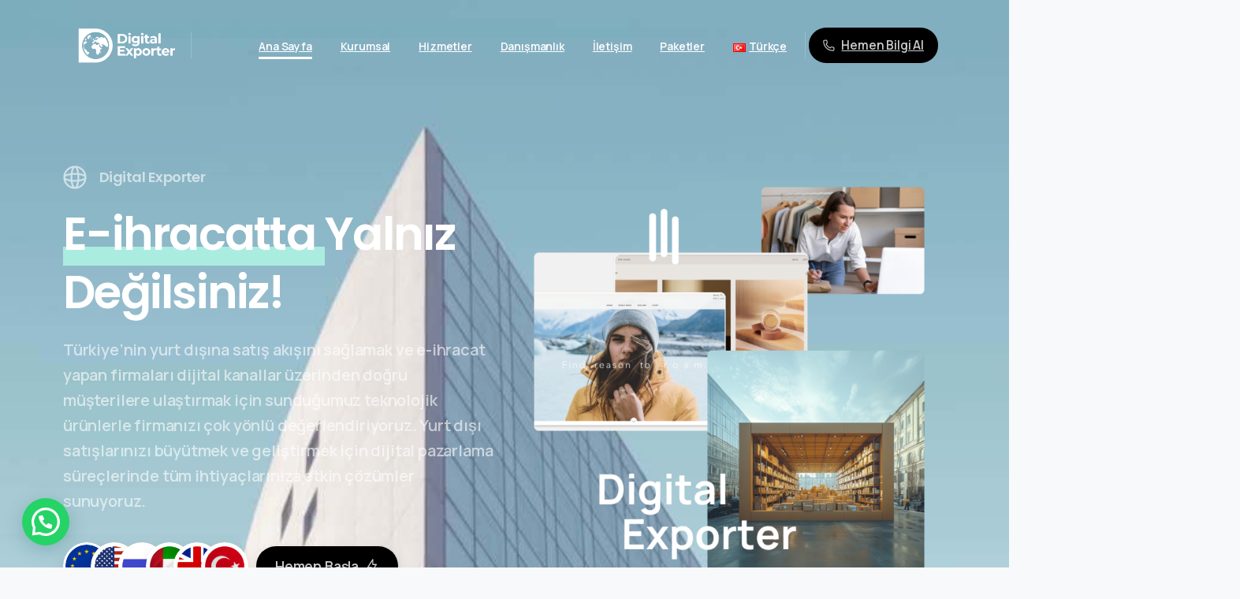

--- FILE ---
content_type: text/html; charset=UTF-8
request_url: https://www.digitalexporter.com.tr/
body_size: 48524
content:
<!doctype html>
<html lang="tr-TR" prefix="og: https://ogp.me/ns#">
<head>
	<meta charset="UTF-8">
	<meta name="viewport" content="width=device-width, initial-scale=1">
	<link rel="alternate" href="https://www.digitalexporter.com.tr/" hreflang="tr" />
<link rel="alternate" href="https://www.digitalexporter.com.tr/home/" hreflang="en" />
<link rel="alternate" href="https://www.digitalexporter.com.tr/digital-exporter/" hreflang="ru" />

<!-- Search Engine Optimization by Rank Math - https://rankmath.com/ -->
<title>E-ihracat&#039;ta Yalnız Değilsiniz! Digital Exporter</title>
<meta name="description" content="Digital Exporter ile"/>
<meta name="robots" content="index, follow, max-snippet:-1, max-video-preview:-1, max-image-preview:large"/>
<link rel="canonical" href="https://www.digitalexporter.com.tr/" />
<meta property="og:locale" content="tr_TR" />
<meta property="og:type" content="website" />
<meta property="og:title" content="E-ihracat&#039;ta Yalnız Değilsiniz! Digital Exporter" />
<meta property="og:description" content="Digital Exporter ile" />
<meta property="og:url" content="https://www.digitalexporter.com.tr/" />
<meta property="og:site_name" content="Digital Exporter" />
<meta property="og:updated_time" content="2025-11-19T18:13:08+03:00" />
<meta property="og:image" content="https://www.digitalexporter.com.tr/wp-content/uploads/2025/04/Digital-Exporter-1-2.jpg" />
<meta property="og:image:secure_url" content="https://www.digitalexporter.com.tr/wp-content/uploads/2025/04/Digital-Exporter-1-2.jpg" />
<meta property="og:image:width" content="1200" />
<meta property="og:image:height" content="630" />
<meta property="og:image:alt" content="Digital Exporter" />
<meta property="og:image:type" content="image/jpeg" />
<meta property="article:published_time" content="2021-03-27T00:20:23+03:00" />
<meta property="article:modified_time" content="2025-11-19T18:13:08+03:00" />
<meta name="twitter:card" content="summary_large_image" />
<meta name="twitter:title" content="E-ihracat&#039;ta Yalnız Değilsiniz! Digital Exporter" />
<meta name="twitter:description" content="Digital Exporter ile" />
<meta name="twitter:image" content="https://www.digitalexporter.com.tr/wp-content/uploads/2025/04/Digital-Exporter-1-2.jpg" />
<meta name="twitter:label1" content="Written by" />
<meta name="twitter:data1" content="digitalexporter" />
<meta name="twitter:label2" content="Time to read" />
<meta name="twitter:data2" content="2 minutes" />
<script type="application/ld+json" class="rank-math-schema">{"@context":"https://schema.org","@graph":[{"@type":["Person","Organization"],"@id":"https://www.digitalexporter.com.tr/#person","name":"Digital Exporter"},{"@type":"WebSite","@id":"https://www.digitalexporter.com.tr/#website","url":"https://www.digitalexporter.com.tr","name":"Digital Exporter","publisher":{"@id":"https://www.digitalexporter.com.tr/#person"},"inLanguage":"tr","potentialAction":{"@type":"SearchAction","target":"https://www.digitalexporter.com.tr/?s={search_term_string}","query-input":"required name=search_term_string"}},{"@type":"ImageObject","@id":"https://www.digitalexporter.com.tr/wp-content/uploads/2025/04/Digital-Exporter-1-2.jpg","url":"https://www.digitalexporter.com.tr/wp-content/uploads/2025/04/Digital-Exporter-1-2.jpg","width":"1200","height":"630","caption":"Digital Exporter","inLanguage":"tr"},{"@type":"WebPage","@id":"https://www.digitalexporter.com.tr/#webpage","url":"https://www.digitalexporter.com.tr/","name":"E-ihracat&#039;ta Yaln\u0131z De\u011filsiniz! Digital Exporter","datePublished":"2021-03-27T00:20:23+03:00","dateModified":"2025-11-19T18:13:08+03:00","about":{"@id":"https://www.digitalexporter.com.tr/#person"},"isPartOf":{"@id":"https://www.digitalexporter.com.tr/#website"},"primaryImageOfPage":{"@id":"https://www.digitalexporter.com.tr/wp-content/uploads/2025/04/Digital-Exporter-1-2.jpg"},"inLanguage":"tr"},{"@type":"Person","@id":"https://www.digitalexporter.com.tr/author/digitalexporter/","name":"digitalexporter","url":"https://www.digitalexporter.com.tr/author/digitalexporter/","image":{"@type":"ImageObject","@id":"https://secure.gravatar.com/avatar/7ec8e15d05e86c86b5b23185aff9d0af782a9d9db6d71a7fd9f8f26a9738d77e?s=96&amp;d=mm&amp;r=g","url":"https://secure.gravatar.com/avatar/7ec8e15d05e86c86b5b23185aff9d0af782a9d9db6d71a7fd9f8f26a9738d77e?s=96&amp;d=mm&amp;r=g","caption":"digitalexporter","inLanguage":"tr"},"sameAs":["https://www.digitalexporter.com.tr"]},{"@type":"Article","headline":"E-ihracat&#039;ta Yaln\u0131z De\u011filsiniz! Digital Exporter","keywords":"Digital Exporter","datePublished":"2021-03-27T00:20:23+03:00","dateModified":"2025-11-19T18:13:08+03:00","author":{"@id":"https://www.digitalexporter.com.tr/author/digitalexporter/","name":"digitalexporter"},"publisher":{"@id":"https://www.digitalexporter.com.tr/#person"},"description":"Digital Exporter ile","name":"E-ihracat&#039;ta Yaln\u0131z De\u011filsiniz! Digital Exporter","@id":"https://www.digitalexporter.com.tr/#richSnippet","isPartOf":{"@id":"https://www.digitalexporter.com.tr/#webpage"},"image":{"@id":"https://www.digitalexporter.com.tr/wp-content/uploads/2025/04/Digital-Exporter-1-2.jpg"},"inLanguage":"tr","mainEntityOfPage":{"@id":"https://www.digitalexporter.com.tr/#webpage"}}]}</script>
<!-- /Rank Math WordPress SEO plugin -->

<link rel="alternate" type="application/rss+xml" title="Digital Exporter &raquo; akışı" href="https://www.digitalexporter.com.tr/feed/" />
<link rel="alternate" type="application/rss+xml" title="Digital Exporter &raquo; yorum akışı" href="https://www.digitalexporter.com.tr/comments/feed/" />
<link rel="alternate" title="oEmbed (JSON)" type="application/json+oembed" href="https://www.digitalexporter.com.tr/wp-json/oembed/1.0/embed?url=https%3A%2F%2Fwww.digitalexporter.com.tr%2F" />
<link rel="alternate" title="oEmbed (XML)" type="text/xml+oembed" href="https://www.digitalexporter.com.tr/wp-json/oembed/1.0/embed?url=https%3A%2F%2Fwww.digitalexporter.com.tr%2F&#038;format=xml" />
<style id='wp-img-auto-sizes-contain-inline-css' type='text/css'>
img:is([sizes=auto i],[sizes^="auto," i]){contain-intrinsic-size:3000px 1500px}
/*# sourceURL=wp-img-auto-sizes-contain-inline-css */
</style>
<style id='wp-emoji-styles-inline-css' type='text/css'>

	img.wp-smiley, img.emoji {
		display: inline !important;
		border: none !important;
		box-shadow: none !important;
		height: 1em !important;
		width: 1em !important;
		margin: 0 0.07em !important;
		vertical-align: -0.1em !important;
		background: none !important;
		padding: 0 !important;
	}
/*# sourceURL=wp-emoji-styles-inline-css */
</style>
<link rel='stylesheet' id='cute-alert-css' href='https://www.digitalexporter.com.tr/wp-content/plugins/metform/public/assets/lib/cute-alert/style.css?ver=3.9.8' type='text/css' media='all' />
<link rel='stylesheet' id='text-editor-style-css' href='https://www.digitalexporter.com.tr/wp-content/plugins/metform/public/assets/css/text-editor.css?ver=3.9.8' type='text/css' media='all' />
<style id='pix-intro-handle-inline-css' type='text/css'>

	 body:not(.render) .pix-overlay-item {
		 opacity: 0 !important;
	 }
	 body:not(.pix-loaded) .pix-wpml-header-btn {
		 opacity: 0;
	 }
		 html:not(.render) {
			 background: #f8f9fa  !important;
		 }
		 .pix-page-loading-bg:after {
			 content: " ";
			 position: fixed;
			 top: 0;
			 left: 0;
			 width: 100vw;
			 height: 100vh;
			 display: block;
			 pointer-events: none;
			 transition: opacity .16s ease-in-out;
			 transform-style: flat;
			 z-index: 99999999999999999999;
			 opacity: 1;
			 background: #f8f9fa !important;
		 }
		 body.render .pix-page-loading-bg:after {
			 opacity: 0;
		 }
	 	 
/*# sourceURL=pix-intro-handle-inline-css */
</style>
<link rel='stylesheet' id='pixfort-bootstrap-css' href='https://www.digitalexporter.com.tr/wp-content/themes/essentials/inc/css/bootstrap.min.css?ver=3.2.16' type='text/css' media='all' />
<link rel='stylesheet' id='joinchat-css' href='https://www.digitalexporter.com.tr/wp-content/plugins/creame-whatsapp-me/public/css/joinchat.min.css?ver=5.2.4' type='text/css' media='all' />
<link rel='stylesheet' id='pixfort-core-style-css' href='https://www.digitalexporter.com.tr/wp-content/uploads/wp-scss-cache/pixfort-core-style.css?ver=46852384' type='text/css' media='all' />
<link rel='stylesheet' id='pixfort-main-styles-css' href='https://www.digitalexporter.com.tr/wp-content/plugins/pixfort-core/includes/assets/css/common/main.min.css?ver=3.2.16' type='text/css' media='all' />
<link rel='stylesheet' id='elementor-frontend-css' href='https://www.digitalexporter.com.tr/wp-content/plugins/elementor/assets/css/frontend.min.css?ver=3.29.1' type='text/css' media='all' />
<link rel='stylesheet' id='elementor-post-7-css' href='https://www.digitalexporter.com.tr/wp-content/uploads/elementor/css/post-7.css?ver=1768265931' type='text/css' media='all' />
<link rel='stylesheet' id='widget-image-css' href='https://www.digitalexporter.com.tr/wp-content/plugins/elementor/assets/css/widget-image.min.css?ver=3.29.1' type='text/css' media='all' />
<link rel='stylesheet' id='widget-heading-css' href='https://www.digitalexporter.com.tr/wp-content/plugins/elementor/assets/css/widget-heading.min.css?ver=3.29.1' type='text/css' media='all' />
<link rel='stylesheet' id='e-shapes-css' href='https://www.digitalexporter.com.tr/wp-content/plugins/elementor/assets/css/conditionals/shapes.min.css?ver=3.29.1' type='text/css' media='all' />
<link rel='stylesheet' id='elementor-post-3491-css' href='https://www.digitalexporter.com.tr/wp-content/uploads/elementor/css/post-3491.css?ver=1768268543' type='text/css' media='all' />
<link rel='stylesheet' id='pixfort-header-styles-css' href='https://www.digitalexporter.com.tr/wp-content/plugins/pixfort-core/includes/assets/css/header.min.css?ver=3.2.16' type='text/css' media='all' />
<style id='pixfort-custom-header-style-inline-css' type='text/css'>
.pixfort-header-area[data-area=topbar] { --pix-header-bg-color: var(--pix-transparent); --pix-header-text-color: var(--pix-light-opacity-7); }.pixfort-header-area[data-area=header] { --pix-header-bg-color: var(--pix-transparent); --pix-display-header-scroll-blur: none; --pix-header-scroll-bg-color: var(--pix-white); --pix-header-text-color: var(--pix-white); --pix-header-scroll-text-color: var(--pix-heading-default); --pix-scroll-header-shadow: var(--pix-shadow-lg); }.pixfort-header-area[data-area=stack] { --pix-header-bg-color: var(--pix-dark-opacity-3); --pix-header-text-color: var(--pix-white); }.pixfort-header-area[data-area=m_header] { --pix-header-bg-color: var(--pix-white); --pix-header-text-color: var(--pix-heading-default); --pix-scroll-header-shadow: var(--pix-shadow-lg); }.pixfort-header-area[data-area=m_stack] { --pix-header-bg-color: var(--pix-white); --pix-header-text-color: var(--pix-heading-default); --pix-header-area-line-color: var(--pix-gray-2); }
/*# sourceURL=pixfort-custom-header-style-inline-css */
</style>
<link rel='stylesheet' id='elementor-gf-local-roboto-css' href='https://www.digitalexporter.com.tr/wp-content/uploads/elementor/google-fonts/css/roboto.css?ver=1743596155' type='text/css' media='all' />
<link rel='stylesheet' id='elementor-gf-local-robotoslab-css' href='https://www.digitalexporter.com.tr/wp-content/uploads/elementor/google-fonts/css/robotoslab.css?ver=1743596161' type='text/css' media='all' />
<script type="text/javascript" src="https://www.digitalexporter.com.tr/wp-includes/js/jquery/jquery.min.js?ver=3.7.1" id="jquery-core-js"></script>
<link rel="https://api.w.org/" href="https://www.digitalexporter.com.tr/wp-json/" /><link rel="alternate" title="JSON" type="application/json" href="https://www.digitalexporter.com.tr/wp-json/wp/v2/pages/3491" /><link rel='shortlink' href='https://www.digitalexporter.com.tr/' />
<!-- Google Tag Manager -->
<script>(function(w,d,s,l,i){w[l]=w[l]||[];w[l].push({'gtm.start':
new Date().getTime(),event:'gtm.js'});var f=d.getElementsByTagName(s)[0],
j=d.createElement(s),dl=l!='dataLayer'?'&l='+l:'';j.async=true;j.src=
'https://www.googletagmanager.com/gtm.js?id='+i+dl;f.parentNode.insertBefore(j,f);
})(window,document,'script','dataLayer','GTM-NRGXGFJ2');</script>
<!-- End Google Tag Manager --><meta name="generator" content="Elementor 3.29.1; features: e_font_icon_svg, additional_custom_breakpoints, e_local_google_fonts, e_element_cache; settings: css_print_method-external, google_font-enabled, font_display-swap">
			<style>
				.e-con.e-parent:nth-of-type(n+4):not(.e-lazyloaded):not(.e-no-lazyload),
				.e-con.e-parent:nth-of-type(n+4):not(.e-lazyloaded):not(.e-no-lazyload) * {
					background-image: none !important;
				}
				@media screen and (max-height: 1024px) {
					.e-con.e-parent:nth-of-type(n+3):not(.e-lazyloaded):not(.e-no-lazyload),
					.e-con.e-parent:nth-of-type(n+3):not(.e-lazyloaded):not(.e-no-lazyload) * {
						background-image: none !important;
					}
				}
				@media screen and (max-height: 640px) {
					.e-con.e-parent:nth-of-type(n+2):not(.e-lazyloaded):not(.e-no-lazyload),
					.e-con.e-parent:nth-of-type(n+2):not(.e-lazyloaded):not(.e-no-lazyload) * {
						background-image: none !important;
					}
				}
			</style>
			<link rel="icon" href="https://www.digitalexporter.com.tr/wp-content/uploads/2025/04/cropped-favicon-32x32.png" sizes="32x32" />
<link rel="icon" href="https://www.digitalexporter.com.tr/wp-content/uploads/2025/04/cropped-favicon-192x192.png" sizes="192x192" />
<link rel="apple-touch-icon" href="https://www.digitalexporter.com.tr/wp-content/uploads/2025/04/cropped-favicon-180x180.png" />
<meta name="msapplication-TileImage" content="https://www.digitalexporter.com.tr/wp-content/uploads/2025/04/cropped-favicon-270x270.png" />
		<style type="text/css" id="wp-custom-css">
			#comments {
    display: none !important;
}

.pt-3.font-weight-bold.text-white.h2 {
    font-size: 32px;
	    margin-bottom: 15px;
}
		</style>
		<style id='global-styles-inline-css' type='text/css'>
:root{--wp--preset--aspect-ratio--square: 1;--wp--preset--aspect-ratio--4-3: 4/3;--wp--preset--aspect-ratio--3-4: 3/4;--wp--preset--aspect-ratio--3-2: 3/2;--wp--preset--aspect-ratio--2-3: 2/3;--wp--preset--aspect-ratio--16-9: 16/9;--wp--preset--aspect-ratio--9-16: 9/16;--wp--preset--color--black: #000000;--wp--preset--color--cyan-bluish-gray: #abb8c3;--wp--preset--color--white: #ffffff;--wp--preset--color--pale-pink: #f78da7;--wp--preset--color--vivid-red: #cf2e2e;--wp--preset--color--luminous-vivid-orange: #ff6900;--wp--preset--color--luminous-vivid-amber: #fcb900;--wp--preset--color--light-green-cyan: #7bdcb5;--wp--preset--color--vivid-green-cyan: #00d084;--wp--preset--color--pale-cyan-blue: #8ed1fc;--wp--preset--color--vivid-cyan-blue: #0693e3;--wp--preset--color--vivid-purple: #9b51e0;--wp--preset--gradient--vivid-cyan-blue-to-vivid-purple: linear-gradient(135deg,rgb(6,147,227) 0%,rgb(155,81,224) 100%);--wp--preset--gradient--light-green-cyan-to-vivid-green-cyan: linear-gradient(135deg,rgb(122,220,180) 0%,rgb(0,208,130) 100%);--wp--preset--gradient--luminous-vivid-amber-to-luminous-vivid-orange: linear-gradient(135deg,rgb(252,185,0) 0%,rgb(255,105,0) 100%);--wp--preset--gradient--luminous-vivid-orange-to-vivid-red: linear-gradient(135deg,rgb(255,105,0) 0%,rgb(207,46,46) 100%);--wp--preset--gradient--very-light-gray-to-cyan-bluish-gray: linear-gradient(135deg,rgb(238,238,238) 0%,rgb(169,184,195) 100%);--wp--preset--gradient--cool-to-warm-spectrum: linear-gradient(135deg,rgb(74,234,220) 0%,rgb(151,120,209) 20%,rgb(207,42,186) 40%,rgb(238,44,130) 60%,rgb(251,105,98) 80%,rgb(254,248,76) 100%);--wp--preset--gradient--blush-light-purple: linear-gradient(135deg,rgb(255,206,236) 0%,rgb(152,150,240) 100%);--wp--preset--gradient--blush-bordeaux: linear-gradient(135deg,rgb(254,205,165) 0%,rgb(254,45,45) 50%,rgb(107,0,62) 100%);--wp--preset--gradient--luminous-dusk: linear-gradient(135deg,rgb(255,203,112) 0%,rgb(199,81,192) 50%,rgb(65,88,208) 100%);--wp--preset--gradient--pale-ocean: linear-gradient(135deg,rgb(255,245,203) 0%,rgb(182,227,212) 50%,rgb(51,167,181) 100%);--wp--preset--gradient--electric-grass: linear-gradient(135deg,rgb(202,248,128) 0%,rgb(113,206,126) 100%);--wp--preset--gradient--midnight: linear-gradient(135deg,rgb(2,3,129) 0%,rgb(40,116,252) 100%);--wp--preset--font-size--small: 13px;--wp--preset--font-size--medium: 20px;--wp--preset--font-size--large: 36px;--wp--preset--font-size--x-large: 42px;--wp--preset--spacing--20: 0.44rem;--wp--preset--spacing--30: 0.67rem;--wp--preset--spacing--40: 1rem;--wp--preset--spacing--50: 1.5rem;--wp--preset--spacing--60: 2.25rem;--wp--preset--spacing--70: 3.38rem;--wp--preset--spacing--80: 5.06rem;--wp--preset--shadow--natural: 6px 6px 9px rgba(0, 0, 0, 0.2);--wp--preset--shadow--deep: 12px 12px 50px rgba(0, 0, 0, 0.4);--wp--preset--shadow--sharp: 6px 6px 0px rgba(0, 0, 0, 0.2);--wp--preset--shadow--outlined: 6px 6px 0px -3px rgb(255, 255, 255), 6px 6px rgb(0, 0, 0);--wp--preset--shadow--crisp: 6px 6px 0px rgb(0, 0, 0);}:where(body) { margin: 0; }.wp-site-blocks > .alignleft { float: left; margin-right: 2em; }.wp-site-blocks > .alignright { float: right; margin-left: 2em; }.wp-site-blocks > .aligncenter { justify-content: center; margin-left: auto; margin-right: auto; }:where(.is-layout-flex){gap: 0.5em;}:where(.is-layout-grid){gap: 0.5em;}.is-layout-flow > .alignleft{float: left;margin-inline-start: 0;margin-inline-end: 2em;}.is-layout-flow > .alignright{float: right;margin-inline-start: 2em;margin-inline-end: 0;}.is-layout-flow > .aligncenter{margin-left: auto !important;margin-right: auto !important;}.is-layout-constrained > .alignleft{float: left;margin-inline-start: 0;margin-inline-end: 2em;}.is-layout-constrained > .alignright{float: right;margin-inline-start: 2em;margin-inline-end: 0;}.is-layout-constrained > .aligncenter{margin-left: auto !important;margin-right: auto !important;}.is-layout-constrained > :where(:not(.alignleft):not(.alignright):not(.alignfull)){margin-left: auto !important;margin-right: auto !important;}body .is-layout-flex{display: flex;}.is-layout-flex{flex-wrap: wrap;align-items: center;}.is-layout-flex > :is(*, div){margin: 0;}body .is-layout-grid{display: grid;}.is-layout-grid > :is(*, div){margin: 0;}body{padding-top: 0px;padding-right: 0px;padding-bottom: 0px;padding-left: 0px;}a:where(:not(.wp-element-button)){text-decoration: underline;}:root :where(.wp-element-button, .wp-block-button__link){background-color: #32373c;border-width: 0;color: #fff;font-family: inherit;font-size: inherit;font-style: inherit;font-weight: inherit;letter-spacing: inherit;line-height: inherit;padding-top: calc(0.667em + 2px);padding-right: calc(1.333em + 2px);padding-bottom: calc(0.667em + 2px);padding-left: calc(1.333em + 2px);text-decoration: none;text-transform: inherit;}.has-black-color{color: var(--wp--preset--color--black) !important;}.has-cyan-bluish-gray-color{color: var(--wp--preset--color--cyan-bluish-gray) !important;}.has-white-color{color: var(--wp--preset--color--white) !important;}.has-pale-pink-color{color: var(--wp--preset--color--pale-pink) !important;}.has-vivid-red-color{color: var(--wp--preset--color--vivid-red) !important;}.has-luminous-vivid-orange-color{color: var(--wp--preset--color--luminous-vivid-orange) !important;}.has-luminous-vivid-amber-color{color: var(--wp--preset--color--luminous-vivid-amber) !important;}.has-light-green-cyan-color{color: var(--wp--preset--color--light-green-cyan) !important;}.has-vivid-green-cyan-color{color: var(--wp--preset--color--vivid-green-cyan) !important;}.has-pale-cyan-blue-color{color: var(--wp--preset--color--pale-cyan-blue) !important;}.has-vivid-cyan-blue-color{color: var(--wp--preset--color--vivid-cyan-blue) !important;}.has-vivid-purple-color{color: var(--wp--preset--color--vivid-purple) !important;}.has-black-background-color{background-color: var(--wp--preset--color--black) !important;}.has-cyan-bluish-gray-background-color{background-color: var(--wp--preset--color--cyan-bluish-gray) !important;}.has-white-background-color{background-color: var(--wp--preset--color--white) !important;}.has-pale-pink-background-color{background-color: var(--wp--preset--color--pale-pink) !important;}.has-vivid-red-background-color{background-color: var(--wp--preset--color--vivid-red) !important;}.has-luminous-vivid-orange-background-color{background-color: var(--wp--preset--color--luminous-vivid-orange) !important;}.has-luminous-vivid-amber-background-color{background-color: var(--wp--preset--color--luminous-vivid-amber) !important;}.has-light-green-cyan-background-color{background-color: var(--wp--preset--color--light-green-cyan) !important;}.has-vivid-green-cyan-background-color{background-color: var(--wp--preset--color--vivid-green-cyan) !important;}.has-pale-cyan-blue-background-color{background-color: var(--wp--preset--color--pale-cyan-blue) !important;}.has-vivid-cyan-blue-background-color{background-color: var(--wp--preset--color--vivid-cyan-blue) !important;}.has-vivid-purple-background-color{background-color: var(--wp--preset--color--vivid-purple) !important;}.has-black-border-color{border-color: var(--wp--preset--color--black) !important;}.has-cyan-bluish-gray-border-color{border-color: var(--wp--preset--color--cyan-bluish-gray) !important;}.has-white-border-color{border-color: var(--wp--preset--color--white) !important;}.has-pale-pink-border-color{border-color: var(--wp--preset--color--pale-pink) !important;}.has-vivid-red-border-color{border-color: var(--wp--preset--color--vivid-red) !important;}.has-luminous-vivid-orange-border-color{border-color: var(--wp--preset--color--luminous-vivid-orange) !important;}.has-luminous-vivid-amber-border-color{border-color: var(--wp--preset--color--luminous-vivid-amber) !important;}.has-light-green-cyan-border-color{border-color: var(--wp--preset--color--light-green-cyan) !important;}.has-vivid-green-cyan-border-color{border-color: var(--wp--preset--color--vivid-green-cyan) !important;}.has-pale-cyan-blue-border-color{border-color: var(--wp--preset--color--pale-cyan-blue) !important;}.has-vivid-cyan-blue-border-color{border-color: var(--wp--preset--color--vivid-cyan-blue) !important;}.has-vivid-purple-border-color{border-color: var(--wp--preset--color--vivid-purple) !important;}.has-vivid-cyan-blue-to-vivid-purple-gradient-background{background: var(--wp--preset--gradient--vivid-cyan-blue-to-vivid-purple) !important;}.has-light-green-cyan-to-vivid-green-cyan-gradient-background{background: var(--wp--preset--gradient--light-green-cyan-to-vivid-green-cyan) !important;}.has-luminous-vivid-amber-to-luminous-vivid-orange-gradient-background{background: var(--wp--preset--gradient--luminous-vivid-amber-to-luminous-vivid-orange) !important;}.has-luminous-vivid-orange-to-vivid-red-gradient-background{background: var(--wp--preset--gradient--luminous-vivid-orange-to-vivid-red) !important;}.has-very-light-gray-to-cyan-bluish-gray-gradient-background{background: var(--wp--preset--gradient--very-light-gray-to-cyan-bluish-gray) !important;}.has-cool-to-warm-spectrum-gradient-background{background: var(--wp--preset--gradient--cool-to-warm-spectrum) !important;}.has-blush-light-purple-gradient-background{background: var(--wp--preset--gradient--blush-light-purple) !important;}.has-blush-bordeaux-gradient-background{background: var(--wp--preset--gradient--blush-bordeaux) !important;}.has-luminous-dusk-gradient-background{background: var(--wp--preset--gradient--luminous-dusk) !important;}.has-pale-ocean-gradient-background{background: var(--wp--preset--gradient--pale-ocean) !important;}.has-electric-grass-gradient-background{background: var(--wp--preset--gradient--electric-grass) !important;}.has-midnight-gradient-background{background: var(--wp--preset--gradient--midnight) !important;}.has-small-font-size{font-size: var(--wp--preset--font-size--small) !important;}.has-medium-font-size{font-size: var(--wp--preset--font-size--medium) !important;}.has-large-font-size{font-size: var(--wp--preset--font-size--large) !important;}.has-x-large-font-size{font-size: var(--wp--preset--font-size--x-large) !important;}
/*# sourceURL=global-styles-inline-css */
</style>
<link rel='stylesheet' id='font-awesome-5-all-css' href='https://www.digitalexporter.com.tr/wp-content/plugins/elementor/assets/lib/font-awesome/css/all.min.css?ver=3.29.1' type='text/css' media='all' />
<link rel='stylesheet' id='font-awesome-4-shim-css' href='https://www.digitalexporter.com.tr/wp-content/plugins/elementor/assets/lib/font-awesome/css/v4-shims.min.css?ver=3.29.1' type='text/css' media='all' />
<link rel='stylesheet' id='pixfort-circles-style-css' href='https://www.digitalexporter.com.tr/wp-content/plugins/pixfort-core/includes/assets/css/elements/circles.min.css?ver=3.2.16' type='text/css' media='all' />
<link rel='stylesheet' id='pixfort-marquee-style-css' href='https://www.digitalexporter.com.tr/wp-content/plugins/pixfort-core/includes/assets/css/elements/marquee.min.css?ver=3.2.16' type='text/css' media='all' />
<link rel='stylesheet' id='pix-lightbox-css-css' href='https://www.digitalexporter.com.tr/wp-content/themes/essentials/css/build/jquery.fancybox.min.css?ver=6.9' type='text/css' media='all' />
<link rel='stylesheet' id='pixfort-masonry-style-css' href='https://www.digitalexporter.com.tr/wp-content/plugins/pixfort-core/includes/assets/css/elements/masonry.min.css?ver=3.2.16' type='text/css' media='all' />
<link rel='stylesheet' id='pixfort-carousel-style-css' href='https://www.digitalexporter.com.tr/wp-content/plugins/pixfort-core/includes/assets/css/elements/carousel-2.min.css?ver=3.2.16' type='text/css' media='all' />
<link rel='stylesheet' id='elementor-post-9817-css' href='https://www.digitalexporter.com.tr/wp-content/uploads/elementor/css/post-9817.css?ver=1768266079' type='text/css' media='all' />
<link rel='stylesheet' id='pixfort-likes-css' href='https://www.digitalexporter.com.tr/wp-content/plugins/pixfort-likes/styles/pixfort-likes.css?ver=6.9' type='text/css' media='all' />
<link rel='stylesheet' id='pixfort-likes-odometer-css' href='https://www.digitalexporter.com.tr/wp-content/plugins/pixfort-likes/styles/odometer-theme-default.css?ver=6.9' type='text/css' media='all' />
<link rel='stylesheet' id='pixfort-base-style-css' href='https://www.digitalexporter.com.tr/wp-content/themes/essentials/css/base.min.css?ver=3.2.16' type='text/css' media='all' />
<link rel='stylesheet' id='pix-google-font-primary-css' href='https://fonts.googleapis.com/css?display=swap&#038;family=Manrope%3A400%2C600%7CPoppins%3A400%2C600&#038;ver=3.2.16' type='text/css' media='all' />
<link rel='stylesheet' id='pix-cf7-css' href='https://www.digitalexporter.com.tr/wp-content/plugins/pixfort-core/includes/assets/css/elements/cf7.min.css?ver=3.2.16' type='text/css' media='all' />
<style id='pixfort-elements-handle-inline-css' type='text/css'>
.el-b722743-0.pix-highlight-bg { background-image: linear-gradient(#ABECE1, #ABECE1) !important; }.el-b722743-0.pix-highlight-bg { background-size: 0% 30%; }.el-b722743-0.animated.pix-highlight-bg, .el-b722743-0.highlight-grow.pix-highlight-bg { background-size: 100% 30% !important; }#el-8c8d490 .marquee__inner { animation-duration: 30s;}.el-8c8d490-0 img { width:120px;height:auto; }.el-8c8d490-1 img { width:120px;height:auto; }.el-8c8d490-2 img { width:120px;height:auto; }.el-8c8d490-3 img { width:120px;height:auto; }.el-8c8d490-4 img { width:120px;height:auto; }.el-8c8d490-5 img { width:120px;height:auto; }.el-8c8d490-6 img { width:150px;height:auto; }.el-8c8d490-7 img { width:110px;height:auto; }.el-8c8d490-8 img { width:120px;height:auto; }.el-8c8d490-9 img { width:140px;height:auto; }.el-8c8d490-10 img { width:110px;height:auto; }.el-8c8d490-11 img { width:110px;height:auto; }.el-8c8d490-12 img { width:110px;height:auto; }.el-8c8d490-13 img { width:110px;height:auto; }.el-8c8d490-14 img { width:110px;height:auto; }.el-8c8d490-15 img { width:100px;height:auto; }.el-8c8d490-16 img { width:110px;height:auto; }.el-8c8d490-17 img { width:110px;height:auto; }.el-8c8d490-18 img { width:95px;height:auto; }#el-40325e8 img {width:100%;height:auto;}#el-9991c93 img {width:100%;height:auto;}#el-31ccdce img {width:100%;height:auto;}.el-82e48c4-1.pix-highlight-bg { background-image: linear-gradient(#93DAE4, #93DAE4) !important; }#el-d012f21 img {width:auto;max-height:55px;}
/*# sourceURL=pixfort-elements-handle-inline-css */
</style>
</head>
<body class="home wp-singular page-template page-template-elementor_header_footer page page-id-3491 wp-theme-essentials  site-render-fade-page-transition elementor-default elementor-template-full-width elementor-kit-7 elementor-page elementor-page-3491" style="">
	<!-- Google Tag Manager (noscript) -->
<noscript><iframe src="https://www.googletagmanager.com/ns.html?id=GTM-NRGXGFJ2"
height="0" width="0" style="display:none;visibility:hidden"></iframe></noscript>
<!-- End Google Tag Manager (noscript) -->		<div class="pix-page-loading-bg"></div>
		            <div class="pix-loading-circ-path"></div>
        	<div id="page" class="site">
						<div class="pix-header-boxed">
					<div class="position-absolute w-100">
												<div class="pix-header-placeholder position-relative d-block w-100">
							            <header id="masthead" class=" pix-header pix-header-desktop position-relative pix-header-box ">
                <div class="container">
                    <div data-area="header" class="pixfort-header-area pixfort-area-content pix-header-box-1 pix-header-box-part is-sticky pix-no-topbar pix-mt-20  pix-scroll-top-margin  scroll-rounded pix-main-part pix-header-container-area  rounded-xl">
                        <div class="pix-row d-flex justify-content-between">
                                                            <nav data-col="header_1" class="pixfort-header-col  flex-1 navbar  pix-main-menu navbar-hover-drop navbar-expand-lg navbar-light ">
                                    		<span class="mx-1"></span>
			<div class=" d-flex align-items-center">
			<div class="d-inline-block " data-anim-type="disabled" style="">
											<a class="navbar-brand" href="https://www.digitalexporter.com.tr/" target="_blank" rel="home">
								<img class="pix-logo" height="45" width="134" src="https://www.digitalexporter.com.tr/wp-content/uploads/2025/04/digital-exporter-logo-disi.png" alt="digital exporter logo disi" style="height:45px;width:auto;">
																	<img class="pix-logo-scroll" src="https://www.digitalexporter.com.tr/wp-content/uploads/2025/04/digital-exporter-logo.png" alt="Digital Exporter" style="height:45px;width:auto;">
															</a>
									</div>
		</div>
			<div class="d-inline-flex pix-px-5 align-self-stretch position-relative mx-1">
			<div class="bg-light-opacity-2 pix-header-divider is-main-divider pix-sm" data-color="light-opacity-2" data-scroll-color="gray-2"></div>
							<div class="bg-gray-2 pix-header-divider is-scroll-divider pix-sm"></div>
					</div>
		<div id="navbarNav-126" class="collapse navbar-collapse align-self-stretch pix-gradient-scroll-nav-line pix-light-nav-line pix-nav-active-line justify-content-end "><ul id="menu-menu" class="navbar-nav nav-style-megamenu align-self-stretch align-items-center "><li itemscope="itemscope" itemtype="https://www.schema.org/SiteNavigationElement" id="menu-item-3528" class="menu-item menu-item-type-custom menu-item-object-custom current-menu-item current_page_item active menu-item-3528 nav-item dropdown d-lg-flex nav-item-display align-self-stretch overflow-visible align-items-center"><a class=" font-weight-bold pix-nav-link text-white nav-link " target="_self" href="/"><span class="pix-dropdown-title text-sm  pix-header-text">Ana Sayfa</span></a></li>
<li itemscope="itemscope" itemtype="https://www.schema.org/SiteNavigationElement" id="menu-item-7291" class="menu-item menu-item-type-custom menu-item-object-custom menu-item-has-children dropdown menu-item-7291 nav-item dropdown d-lg-flex nav-item-display align-self-stretch overflow-visible align-items-center"><a class=" font-weight-bold pix-nav-link text-white dropdown-toggle nav-link " target="_self" href="#" data-toggle="dropdown" aria-haspopup="true" aria-expanded="false" id="menu-item-dropdown-7291"><span class="pix-dropdown-title text-sm  pix-header-text">Kurumsal<svg class="pixfort-icon pixfort-dropdown-arrow d-none" width="24" height="24"  data-name="Line/pixfort-icon-arrow-bottom-2" viewBox="2 2 20 20"><polyline fill="none" stroke="var(--pf-icon-color)" stroke-linecap="round" stroke-linejoin="round" stroke-width="var(--pf-icon-stroke-width)" points="7 9.5 12 14.5 17 9.5"/></svg></span></a>
<div class="dropdown-menu dropdown-menu-right"  aria-labelledby="menu-item-dropdown-7291" role="navigation">
<div class="submenu-box pix-default-menu bg-white"><div class="container">	<div itemscope="itemscope" itemtype="https://www.schema.org/SiteNavigationElement" id="menu-item-3794" class="menu-item menu-item-type-post_type menu-item-object-page menu-item-3794 nav-item dropdown d-lg-flex nav-item-display align-self-stretch overflow-visible align-items-center w-100"><a class=" font-weight-bold pix-nav-link  dropdown-item" target="_self" href="https://www.digitalexporter.com.tr/hakkimizda/"><span class="pix-dropdown-title  text-body-default  font-weight-bold">Hakkımızda</span></a></div>
	<div itemscope="itemscope" itemtype="https://www.schema.org/SiteNavigationElement" id="menu-item-6446" class="menu-item menu-item-type-post_type menu-item-object-page menu-item-6446 nav-item dropdown d-lg-flex nav-item-display align-self-stretch overflow-visible align-items-center w-100"><a class=" font-weight-bold pix-nav-link  dropdown-item" target="_self" href="https://www.digitalexporter.com.tr/ofisler/"><span class="pix-dropdown-title  text-body-default  font-weight-bold">Ofisler</span></a></div>
	<div itemscope="itemscope" itemtype="https://www.schema.org/SiteNavigationElement" id="menu-item-12537" class="menu-item menu-item-type-post_type menu-item-object-page menu-item-12537 nav-item dropdown d-lg-flex nav-item-display align-self-stretch overflow-visible align-items-center w-100"><a class=" font-weight-bold pix-nav-link  dropdown-item" target="_self" href="https://www.digitalexporter.com.tr/basinda-biz/"><span class="pix-dropdown-title  text-body-default  font-weight-bold">Basında Biz</span></a></div>
	<div itemscope="itemscope" itemtype="https://www.schema.org/SiteNavigationElement" id="menu-item-3821" class="menu-item menu-item-type-post_type menu-item-object-page menu-item-3821 nav-item dropdown d-lg-flex nav-item-display align-self-stretch overflow-visible align-items-center w-100"><a class=" font-weight-bold pix-nav-link  dropdown-item" target="_self" href="https://www.digitalexporter.com.tr/blog/"><span class="pix-dropdown-title  text-body-default  font-weight-bold">Blog</span></a></div>
	<div itemscope="itemscope" itemtype="https://www.schema.org/SiteNavigationElement" id="menu-item-3834" class="menu-item menu-item-type-post_type menu-item-object-page menu-item-3834 nav-item dropdown d-lg-flex nav-item-display align-self-stretch overflow-visible align-items-center w-100"><a class=" font-weight-bold pix-nav-link  dropdown-item" target="_self" href="https://www.digitalexporter.com.tr/iletisim/"><span class="pix-dropdown-title  text-body-default  font-weight-bold">İletişim</span></a></div>
</div>
</div>
</div>
</li>
<li itemscope="itemscope" itemtype="https://www.schema.org/SiteNavigationElement" id="menu-item-4872" class="menu-item menu-item-type-custom menu-item-object-custom menu-item-has-children dropdown menu-item-4872 nav-item dropdown d-lg-flex nav-item-display align-self-stretch overflow-visible align-items-center mega-item pix-mega-style-default"><a class=" font-weight-bold pix-nav-link text-white dropdown-toggle nav-link " target="_self" href="#" data-toggle="dropdown" aria-haspopup="true" aria-expanded="false" id="menu-item-dropdown-4872"><span class="pix-dropdown-title text-sm  pix-header-text">Hizmetler<svg class="pixfort-icon pixfort-dropdown-arrow d-none" width="24" height="24"  data-name="Line/pixfort-icon-arrow-bottom-2" viewBox="2 2 20 20"><polyline fill="none" stroke="var(--pf-icon-color)" stroke-linecap="round" stroke-linejoin="round" stroke-width="var(--pf-icon-stroke-width)" points="7 9.5 12 14.5 17 9.5"/></svg></span></a>
<div class="dropdown-menu dropdown-menu-right"  aria-labelledby="menu-item-dropdown-4872" role="navigation">
<div class="submenu-box bg-white overflow-hidden2"><div class="container overflow-hidden"><div class="row w-100">	<div class="col-lg-3 pix-menu-line-right pix-p-202 pix-dropdown-padding"><a href="https://www.digitalexporter.com.tr/dijital-pazarlama/" target="" class="mega-col-title d-block text-sm  text-heading-default  font-weight-bold" >Dijital Pazarlama</a>		<div itemscope="itemscope" itemtype="https://www.schema.org/SiteNavigationElement" id="menu-item-4222" class="menu-item menu-item-type-custom menu-item-object-custom menu-item-4222 nav-item dropdown d-lg-flex nav-item-display align-self-stretch overflow-visible align-items-center w-100"><a class=" font-weight-bold pix-nav-link  dropdown-item" target="_self" href="https://www.digitalexporter.com.tr/arama-motoru-optimizasyonu/"><span class="pix-dropdown-title  text-body-default  font-weight-bold">Arama Motoru Optimizasyonu</span></a></div>
		<div itemscope="itemscope" itemtype="https://www.schema.org/SiteNavigationElement" id="menu-item-4227" class="menu-item menu-item-type-custom menu-item-object-custom menu-item-4227 nav-item dropdown d-lg-flex nav-item-display align-self-stretch overflow-visible align-items-center w-100"><a class=" font-weight-bold pix-nav-link  dropdown-item" target="_self" href="https://www.digitalexporter.com.tr/influencer-marketing/"><span class="pix-dropdown-title  text-body-default  font-weight-bold">Influencer Marketing</span></a></div>
		<div itemscope="itemscope" itemtype="https://www.schema.org/SiteNavigationElement" id="menu-item-4226" class="menu-item menu-item-type-custom menu-item-object-custom menu-item-4226 nav-item dropdown d-lg-flex nav-item-display align-self-stretch overflow-visible align-items-center w-100"><a class=" font-weight-bold pix-nav-link  dropdown-item" target="_self" href="https://www.digitalexporter.com.tr/programatik-reklamcilik"><span class="pix-dropdown-title  text-body-default  font-weight-bold">Programatik Reklamcılık</span></a></div>
		<div itemscope="itemscope" itemtype="https://www.schema.org/SiteNavigationElement" id="menu-item-4228" class="menu-item menu-item-type-custom menu-item-object-custom menu-item-4228 nav-item dropdown d-lg-flex nav-item-display align-self-stretch overflow-visible align-items-center w-100"><a class=" font-weight-bold pix-nav-link  dropdown-item" target="_self" href="https://www.digitalexporter.com.tr/icerik-pazarlama/"><span class="pix-dropdown-title  text-body-default  font-weight-bold">İçerik Pazarlama</span></a></div>
		<div itemscope="itemscope" itemtype="https://www.schema.org/SiteNavigationElement" id="menu-item-4229" class="menu-item menu-item-type-custom menu-item-object-custom menu-item-4229 nav-item dropdown d-lg-flex nav-item-display align-self-stretch overflow-visible align-items-center w-100"><a class=" font-weight-bold pix-nav-link  dropdown-item" target="_self" href="https://www.digitalexporter.com.tr/sosyal-medya-yonetimi/"><span class="pix-dropdown-title  text-body-default  font-weight-bold">Sosyal Medya Yönetimi</span></a></div>
		<div itemscope="itemscope" itemtype="https://www.schema.org/SiteNavigationElement" id="menu-item-4230" class="menu-item menu-item-type-custom menu-item-object-custom menu-item-4230 nav-item dropdown d-lg-flex nav-item-display align-self-stretch overflow-visible align-items-center w-100"><a class=" font-weight-bold pix-nav-link  dropdown-item" target="_self" href="https://www.digitalexporter.com.tr/video-pazarlama/"><span class="pix-dropdown-title  text-body-default  font-weight-bold">Video Pazarlama</span></a></div>
		<div itemscope="itemscope" itemtype="https://www.schema.org/SiteNavigationElement" id="menu-item-4231" class="menu-item menu-item-type-custom menu-item-object-custom menu-item-4231 nav-item dropdown d-lg-flex nav-item-display align-self-stretch overflow-visible align-items-center w-100"><a class=" font-weight-bold pix-nav-link  dropdown-item" target="_self" href="https://www.digitalexporter.com.tr/performans-pazarlama/"><span class="pix-dropdown-title  text-body-default  font-weight-bold">Performans Pazarlama</span></a></div>
		<div itemscope="itemscope" itemtype="https://www.schema.org/SiteNavigationElement" id="menu-item-4232" class="menu-item menu-item-type-custom menu-item-object-custom menu-item-4232 nav-item dropdown d-lg-flex nav-item-display align-self-stretch overflow-visible align-items-center w-100"><a class=" font-weight-bold pix-nav-link  dropdown-item" target="_self" href="https://www.digitalexporter.com.tr/etnik-pazarlama/"><span class="pix-dropdown-title  text-body-default  font-weight-bold">Etnik Pazarlama</span></a></div>
		<div itemscope="itemscope" itemtype="https://www.schema.org/SiteNavigationElement" id="menu-item-4233" class="menu-item menu-item-type-custom menu-item-object-custom menu-item-4233 nav-item dropdown d-lg-flex nav-item-display align-self-stretch overflow-visible align-items-center w-100"><a class=" font-weight-bold pix-nav-link  dropdown-item" target="_self" href="https://www.digitalexporter.com.tr/medya-planlama-ve-satin-alma/"><span class="pix-dropdown-title  text-body-default  font-weight-bold">Medya Planlama ve Satın Alma</span></a></div>
	</div>
	<div class="col-lg-3 pix-menu-line-right pix-p-202 pix-dropdown-padding"><a href="https://www.digitalexporter.com.tr/arastirma-ve-analiz/" target="" class="mega-col-title d-block text-sm  text-heading-default  font-weight-bold" >Araştırma ve Analiz</a>		<div itemscope="itemscope" itemtype="https://www.schema.org/SiteNavigationElement" id="menu-item-4265" class="menu-item menu-item-type-custom menu-item-object-custom menu-item-4265 nav-item dropdown d-lg-flex nav-item-display align-self-stretch overflow-visible align-items-center w-100"><a class=" font-weight-bold pix-nav-link  dropdown-item" target="_self" href="https://www.digitalexporter.com.tr/pazar-arastirmasi/"><span class="pix-dropdown-title  text-body-default  font-weight-bold">Pazar Araştırması</span></a></div>
		<div itemscope="itemscope" itemtype="https://www.schema.org/SiteNavigationElement" id="menu-item-4266" class="menu-item menu-item-type-custom menu-item-object-custom menu-item-4266 nav-item dropdown d-lg-flex nav-item-display align-self-stretch overflow-visible align-items-center w-100"><a class=" font-weight-bold pix-nav-link  dropdown-item" target="_self" href="https://www.digitalexporter.com.tr/rakip-analizi/"><span class="pix-dropdown-title  text-body-default  font-weight-bold">Rakip Analizi</span></a></div>
		<div itemscope="itemscope" itemtype="https://www.schema.org/SiteNavigationElement" id="menu-item-4267" class="menu-item menu-item-type-custom menu-item-object-custom menu-item-4267 nav-item dropdown d-lg-flex nav-item-display align-self-stretch overflow-visible align-items-center w-100"><a class=" font-weight-bold pix-nav-link  dropdown-item" target="_self" href="https://www.digitalexporter.com.tr/hedef-kitle-analizi/"><span class="pix-dropdown-title  text-body-default  font-weight-bold">Hedef Kitle Analizi</span></a></div>
		<div itemscope="itemscope" itemtype="https://www.schema.org/SiteNavigationElement" id="menu-item-4268" class="menu-item menu-item-type-custom menu-item-object-custom menu-item-4268 nav-item dropdown d-lg-flex nav-item-display align-self-stretch overflow-visible align-items-center w-100"><a class=" font-weight-bold pix-nav-link  dropdown-item" target="_self" href="https://www.digitalexporter.com.tr/urun-uyumluluk-analizi/"><span class="pix-dropdown-title  text-body-default  font-weight-bold">Ürün Uyumluluk Analizi</span></a></div>
		<div itemscope="itemscope" itemtype="https://www.schema.org/SiteNavigationElement" id="menu-item-4862" class="menu-item menu-item-type-custom menu-item-object-custom menu-item-4862 nav-item dropdown d-lg-flex nav-item-display align-self-stretch overflow-visible align-items-center w-100"><div class="h6 heading-font mega-col-title text-sm  text-heading-default  font-weight-bold" >Fulfillment</div></div>
		<div itemscope="itemscope" itemtype="https://www.schema.org/SiteNavigationElement" id="menu-item-4863" class="menu-item menu-item-type-custom menu-item-object-custom menu-item-4863 nav-item dropdown d-lg-flex nav-item-display align-self-stretch overflow-visible align-items-center w-100"><a class=" font-weight-bold pix-nav-link  dropdown-item" target="_self" href="https://www.digitalexporter.com.tr/e-ticaret-fulfillment/"><span class="pix-dropdown-title  text-body-default  font-weight-bold">E-ticaret Fulfillment (FBA)</span></a></div>
		<div itemscope="itemscope" itemtype="https://www.schema.org/SiteNavigationElement" id="menu-item-4431" class="menu-item menu-item-type-custom menu-item-object-custom menu-item-4431 nav-item dropdown d-lg-flex nav-item-display align-self-stretch overflow-visible align-items-center w-100"><div class="h6 heading-font mega-col-title text-sm  text-heading-default  font-weight-bold" >Fulfillment Merkezleri</div></div>
		<div itemscope="itemscope" itemtype="https://www.schema.org/SiteNavigationElement" id="menu-item-4432" class="menu-item menu-item-type-custom menu-item-object-custom menu-item-4432 nav-item dropdown d-lg-flex nav-item-display align-self-stretch overflow-visible align-items-center w-100"><a class=" font-weight-bold pix-nav-link  dropdown-item" target="_self" href="https://www.digitalexporter.com.tr/rusya-fulfillment-hizmeti/"><span class="pix-dropdown-title  text-body-default  font-weight-bold">Rusya Depo Yönetimi</span></a></div>
	</div>
	<div class="col-lg-3 pix-menu-line-right pix-p-202 pix-dropdown-padding"><a href="https://www.digitalexporter.com.tr/e-ihracat-sitesi-kurulumu/" target="" class="mega-col-title d-block text-sm  text-heading-default  font-weight-bold" >E-İhracat Sitesi Kurulumu</a>		<div itemscope="itemscope" itemtype="https://www.schema.org/SiteNavigationElement" id="menu-item-4240" class="menu-item menu-item-type-custom menu-item-object-custom menu-item-4240 nav-item dropdown d-lg-flex nav-item-display align-self-stretch overflow-visible align-items-center w-100"><a class=" font-weight-bold pix-nav-link  dropdown-item" target="_self" href="https://www.digitalexporter.com.tr/shopify-site-kurulumu/"><span class="pix-dropdown-title  text-body-default  font-weight-bold">Shopify Site Kurulumu</span></a></div>
		<div itemscope="itemscope" itemtype="https://www.schema.org/SiteNavigationElement" id="menu-item-4217" class="menu-item menu-item-type-custom menu-item-object-custom menu-item-4217 nav-item dropdown d-lg-flex nav-item-display align-self-stretch overflow-visible align-items-center w-100"><a class=" font-weight-bold pix-nav-link  dropdown-item" target="_self" href="https://www.digitalexporter.com.tr/woocommerce-site-kurulumu/"><span class="pix-dropdown-title  text-body-default  font-weight-bold">Woocommerce Site Kurulumu</span></a></div>
		<div itemscope="itemscope" itemtype="https://www.schema.org/SiteNavigationElement" id="menu-item-4215" class="menu-item menu-item-type-custom menu-item-object-custom menu-item-4215 nav-item dropdown d-lg-flex nav-item-display align-self-stretch overflow-visible align-items-center w-100"><a href="https://www.digitalexporter.com.tr/e-ticaret-magaza-yonetimi/" target="_self" class="mega-col-title w-100 text-sm  text-heading-default  font-weight-bold" >E-ticaret Mağaza Yönetimi</a></div>
		<div itemscope="itemscope" itemtype="https://www.schema.org/SiteNavigationElement" id="menu-item-4219" class="menu-item menu-item-type-custom menu-item-object-custom menu-item-4219 nav-item dropdown d-lg-flex nav-item-display align-self-stretch overflow-visible align-items-center w-100"><a class=" font-weight-bold pix-nav-link  dropdown-item" target="_self" href="https://www.digitalexporter.com.tr/ozon-pazaryeri-danismanligi/"><span class="pix-dropdown-title  text-body-default  font-weight-bold">Ozon</span></a></div>
		<div itemscope="itemscope" itemtype="https://www.schema.org/SiteNavigationElement" id="menu-item-4221" class="menu-item menu-item-type-custom menu-item-object-custom menu-item-4221 nav-item dropdown d-lg-flex nav-item-display align-self-stretch overflow-visible align-items-center w-100"><a class=" font-weight-bold pix-nav-link  dropdown-item" target="_self" href="https://www.digitalexporter.com.tr/wildberries-pazaryeri-danismanligi/"><span class="pix-dropdown-title  text-body-default  font-weight-bold">Wildberries</span></a></div>
		<div itemscope="itemscope" itemtype="https://www.schema.org/SiteNavigationElement" id="menu-item-4218" class="menu-item menu-item-type-custom menu-item-object-custom menu-item-4218 nav-item dropdown d-lg-flex nav-item-display align-self-stretch overflow-visible align-items-center w-100"><a class=" font-weight-bold pix-nav-link  dropdown-item" target="_self" href="https://www.digitalexporter.com.tr/lamoda-pazaryeri-danismanligi/"><span class="pix-dropdown-title  text-body-default  font-weight-bold">Lamoda</span></a></div>
		<div itemscope="itemscope" itemtype="https://www.schema.org/SiteNavigationElement" id="menu-item-4272" class="menu-item menu-item-type-custom menu-item-object-custom menu-item-4272 nav-item dropdown d-lg-flex nav-item-display align-self-stretch overflow-visible align-items-center w-100"><a class=" font-weight-bold pix-nav-link  dropdown-item" target="_self" href="https://www.digitalexporter.com.tr/yandex-market-danismanligi/"><span class="pix-dropdown-title  text-body-default  font-weight-bold">Yandex Market</span></a></div>
	</div>
	<div class="col-lg-3 none pix-p-202 pix-dropdown-padding"><div class="h6 heading-font mega-col-title text-sm  text-heading-default  font-weight-bold" >Bilgi Al</div><div class="d-block position-relative w-100 pix-menu-box menu-item menu-item-type-custom menu-item-object-custom menu-item-4296 nav-item dropdown d-lg-flex nav-item-display align-self-stretch overflow-visible align-items-center w-100  pix-dark pix-menu-full-height"><div class="item-inner pix-menu-box-inner d-flex align-items-end w-100 h-100 pix-hover-item  position-relative overflow-hidden" style="-webkit-transform: translateZ(0);transform: translateZ(0);"><img fetchpriority="high" width="1080" height="1920" src="https://www.digitalexporter.com.tr/wp-content/uploads/2025/04/danismanlik-4.jpg" class="pix-bg-image d-inline-block w-100 pix-img-scale pix-opacity-10" alt="" decoding="async" srcset="https://www.digitalexporter.com.tr/wp-content/uploads/2025/04/danismanlik-4.jpg 1080w, https://www.digitalexporter.com.tr/wp-content/uploads/2025/04/danismanlik-4-169x300.jpg 169w, https://www.digitalexporter.com.tr/wp-content/uploads/2025/04/danismanlik-4-576x1024.jpg 576w, https://www.digitalexporter.com.tr/wp-content/uploads/2025/04/danismanlik-4-768x1365.jpg 768w, https://www.digitalexporter.com.tr/wp-content/uploads/2025/04/danismanlik-4-864x1536.jpg 864w" sizes="(max-width: 1080px) 100vw, 1080px" /><a target="_self" href="/iletisim" class="pix-img-overlay pix-box-container d-md-flex align-items-center w-100 justify-content-center pix-p-20" ><div class="h6 heading-font text-heading-default font-weight-bold pix-box-title">Daha Fazla</div><span class="pix-box-link text-heading-default btn btn-sm p-0 font-weight-bold pix-py-5 pix-hover-item d-flex align-items-center align-self-stretch text-left">Bilgi Al <svg class="pixfort-icon ml-1 d-flex align-self-center font-weight-bold pix-hover-right" width="24" height="24" style="line-height:16px;" data-name="Line/pixfort-icon-arrow-right-2" viewBox="2 2 20 20"><polyline fill="none" stroke="var(--pf-icon-color)" stroke-linecap="round" stroke-linejoin="round" stroke-width="var(--pf-icon-stroke-width)" points="9.5 17 14.5 12 9.5 7"/></svg></span></a></div></div>	</div>
</div>
</div>
</div>
</div>
</li>
<li itemscope="itemscope" itemtype="https://www.schema.org/SiteNavigationElement" id="menu-item-4273" class="menu-item menu-item-type-custom menu-item-object-custom menu-item-has-children dropdown menu-item-4273 nav-item dropdown d-lg-flex nav-item-display align-self-stretch overflow-visible align-items-center mega-item pix-mega-style-default"><a class=" font-weight-bold pix-nav-link text-white dropdown-toggle nav-link " target="_self" href="#" data-toggle="dropdown" aria-haspopup="true" aria-expanded="false" id="menu-item-dropdown-4273"><span class="pix-dropdown-title text-sm  pix-header-text">Danışmanlık<svg class="pixfort-icon pixfort-dropdown-arrow d-none" width="24" height="24"  data-name="Line/pixfort-icon-arrow-bottom-2" viewBox="2 2 20 20"><polyline fill="none" stroke="var(--pf-icon-color)" stroke-linecap="round" stroke-linejoin="round" stroke-width="var(--pf-icon-stroke-width)" points="7 9.5 12 14.5 17 9.5"/></svg></span></a>
<div class="dropdown-menu dropdown-menu-right"  aria-labelledby="menu-item-dropdown-4273" role="navigation">
<div class="submenu-box bg-white overflow-hidden2"><div class="container overflow-hidden"><div class="row w-100">	<div class="col-lg-3 pix-menu-line-right pix-p-202 pix-dropdown-padding"><a href="https://www.digitalexporter.com.tr/danismanlik/" target="" class="mega-col-title d-block text-sm  text-heading-default  font-weight-bold" >Danışmanlık</a>		<div itemscope="itemscope" itemtype="https://www.schema.org/SiteNavigationElement" id="menu-item-4276" class="menu-item menu-item-type-custom menu-item-object-custom menu-item-4276 nav-item dropdown d-lg-flex nav-item-display align-self-stretch overflow-visible align-items-center w-100"><a class=" font-weight-bold pix-nav-link  dropdown-item" target="_self" href="https://www.digitalexporter.com.tr/e-ticaret-danismanligi/"><span class="pix-dropdown-title  text-body-default  font-weight-bold">E-ticaret Danışmanlığı</span></a></div>
		<div itemscope="itemscope" itemtype="https://www.schema.org/SiteNavigationElement" id="menu-item-4277" class="menu-item menu-item-type-custom menu-item-object-custom menu-item-4277 nav-item dropdown d-lg-flex nav-item-display align-self-stretch overflow-visible align-items-center w-100"><a class=" font-weight-bold pix-nav-link  dropdown-item" target="_self" href="https://www.digitalexporter.com.tr/e-ihracat-danismanligi/"><span class="pix-dropdown-title  text-body-default  font-weight-bold">E-ihracat Danışmanlığı</span></a></div>
		<div itemscope="itemscope" itemtype="https://www.schema.org/SiteNavigationElement" id="menu-item-4278" class="menu-item menu-item-type-custom menu-item-object-custom menu-item-4278 nav-item dropdown d-lg-flex nav-item-display align-self-stretch overflow-visible align-items-center w-100"><a class=" font-weight-bold pix-nav-link  dropdown-item" target="_self" href="https://www.digitalexporter.com.tr/pazaryeri-danismanligi/"><span class="pix-dropdown-title  text-body-default  font-weight-bold">Pazaryeri Danışmanlığı</span></a></div>
		<div itemscope="itemscope" itemtype="https://www.schema.org/SiteNavigationElement" id="menu-item-4274" class="menu-item menu-item-type-custom menu-item-object-custom menu-item-4274 nav-item dropdown d-lg-flex nav-item-display align-self-stretch overflow-visible align-items-center w-100"><a class=" font-weight-bold pix-nav-link  dropdown-item" target="_self" href="https://www.digitalexporter.com.tr/dijital-donusum-danismanligi/"><span class="pix-dropdown-title  text-body-default  font-weight-bold">Dijital Dönüşüm Danışmanlığı</span></a></div>
	</div>
	<div class="col-lg-3 pix-menu-line-right pix-p-202 pix-dropdown-padding"><a href="https://www.digitalexporter.com.tr/dijital-inovasyon-danismanligi/" target="" class="mega-col-title d-block text-sm  text-heading-default  font-weight-bold" >Dijital İnovasyon Danışmanlığı</a>		<div itemscope="itemscope" itemtype="https://www.schema.org/SiteNavigationElement" id="menu-item-4284" class="menu-item menu-item-type-custom menu-item-object-custom menu-item-4284 nav-item dropdown d-lg-flex nav-item-display align-self-stretch overflow-visible align-items-center w-100"><a class=" font-weight-bold pix-nav-link  dropdown-item" target="_self" href="https://www.digitalexporter.com.tr/musteri-veri-platformu-cdp/"><span class="pix-dropdown-title  text-body-default  font-weight-bold">Müşteri Veri Platformu (CDP)</span></a></div>
		<div itemscope="itemscope" itemtype="https://www.schema.org/SiteNavigationElement" id="menu-item-4285" class="menu-item menu-item-type-custom menu-item-object-custom menu-item-4285 nav-item dropdown d-lg-flex nav-item-display align-self-stretch overflow-visible align-items-center w-100"><a class=" font-weight-bold pix-nav-link  dropdown-item" target="_self" href="https://www.digitalexporter.com.tr/veri-yonetimi-platformu-dmp/"><span class="pix-dropdown-title  text-body-default  font-weight-bold">Veri Yönetimi Platformu (DMP)</span></a></div>
		<div itemscope="itemscope" itemtype="https://www.schema.org/SiteNavigationElement" id="menu-item-4283" class="menu-item menu-item-type-custom menu-item-object-custom menu-item-4283 nav-item dropdown d-lg-flex nav-item-display align-self-stretch overflow-visible align-items-center w-100"><a class=" font-weight-bold pix-nav-link  dropdown-item" target="_self" href="https://www.digitalexporter.com.tr/veri-madenciligi/"><span class="pix-dropdown-title  text-body-default  font-weight-bold">Veri Madenciliği</span></a></div>
	</div>
	<div class="col-lg-3 none pix-p-202 pix-dropdown-padding"><a href="https://www.digitalexporter.com.tr/musteri-deneyimi-danismanligi/" target="" class="mega-col-title d-block text-sm  text-heading-default  font-weight-bold" >Müşteri Deneyimi Danışmanlığı</a>		<div itemscope="itemscope" itemtype="https://www.schema.org/SiteNavigationElement" id="menu-item-4290" class="menu-item menu-item-type-custom menu-item-object-custom menu-item-4290 nav-item dropdown d-lg-flex nav-item-display align-self-stretch overflow-visible align-items-center w-100"><a class=" font-weight-bold pix-nav-link  dropdown-item" target="_self" href="https://www.digitalexporter.com.tr/cagri-izleme-danismanligi-call-tracking/"><span class="pix-dropdown-title  text-body-default  font-weight-bold">Çağrı İzleme Danışmanlığı</span></a></div>
		<div itemscope="itemscope" itemtype="https://www.schema.org/SiteNavigationElement" id="menu-item-4286" class="menu-item menu-item-type-custom menu-item-object-custom menu-item-4286 nav-item dropdown d-lg-flex nav-item-display align-self-stretch overflow-visible align-items-center w-100"><a class=" font-weight-bold pix-nav-link  dropdown-item" target="_self" href="https://www.digitalexporter.com.tr/musteri-iliskileri-yonetimi-crm"><span class="pix-dropdown-title  text-body-default  font-weight-bold">Müşteri İlişkileri Yönetimi (CRM)</span></a></div>
		<div itemscope="itemscope" itemtype="https://www.schema.org/SiteNavigationElement" id="menu-item-4289" class="menu-item menu-item-type-custom menu-item-object-custom menu-item-4289 nav-item dropdown d-lg-flex nav-item-display align-self-stretch overflow-visible align-items-center w-100"><a class=" font-weight-bold pix-nav-link  dropdown-item" target="_self" href="https://www.digitalexporter.com.tr/pazarlama-otomasyonu-danismanligi/"><span class="pix-dropdown-title  text-body-default  font-weight-bold">Pazarlama Otomasyonu Danışmanlığı</span></a></div>
		<div itemscope="itemscope" itemtype="https://www.schema.org/SiteNavigationElement" id="menu-item-4291" class="menu-item menu-item-type-custom menu-item-object-custom menu-item-4291 nav-item dropdown d-lg-flex nav-item-display align-self-stretch overflow-visible align-items-center w-100"><a class=" font-weight-bold pix-nav-link  dropdown-item" target="_self" href="https://www.digitalexporter.com.tr/gmp-danismanligi-iyi-uretim-uygulamalari/"><span class="pix-dropdown-title  text-body-default  font-weight-bold">GMP Danışmanlığı</span></a></div>
		<div itemscope="itemscope" itemtype="https://www.schema.org/SiteNavigationElement" id="menu-item-4292" class="menu-item menu-item-type-custom menu-item-object-custom menu-item-4292 nav-item dropdown d-lg-flex nav-item-display align-self-stretch overflow-visible align-items-center w-100"><a class=" font-weight-bold pix-nav-link  dropdown-item" target="_self" href="https://www.digitalexporter.com.tr/ar-vr-danismanligi/"><span class="pix-dropdown-title  text-body-default  font-weight-bold">AR/VR Danışmanlığı</span></a></div>
	</div>
	<div class="col-lg-3 none pix-p-202 pix-dropdown-padding"><div class="h6 heading-font mega-col-title text-sm  text-heading-default  font-weight-bold" >Bilgi Al</div><div class="d-block position-relative w-100 pix-menu-box menu-item menu-item-type-custom menu-item-object-custom menu-item-4298 nav-item dropdown d-lg-flex nav-item-display align-self-stretch overflow-visible align-items-center w-100  pix-dark pix-menu-full-height"><div class="item-inner pix-menu-box-inner d-flex align-items-end w-100 h-100 pix-hover-item  position-relative overflow-hidden" style="-webkit-transform: translateZ(0);transform: translateZ(0);"><img width="1080" height="1920" src="https://www.digitalexporter.com.tr/wp-content/uploads/2025/04/danismanlik-3.jpg" class="pix-bg-image d-inline-block w-100 pix-img-scale pix-opacity-10" alt="" decoding="async" srcset="https://www.digitalexporter.com.tr/wp-content/uploads/2025/04/danismanlik-3.jpg 1080w, https://www.digitalexporter.com.tr/wp-content/uploads/2025/04/danismanlik-3-169x300.jpg 169w, https://www.digitalexporter.com.tr/wp-content/uploads/2025/04/danismanlik-3-576x1024.jpg 576w, https://www.digitalexporter.com.tr/wp-content/uploads/2025/04/danismanlik-3-768x1365.jpg 768w, https://www.digitalexporter.com.tr/wp-content/uploads/2025/04/danismanlik-3-864x1536.jpg 864w" sizes="(max-width: 1080px) 100vw, 1080px" /><a target="_self" href="/iletisim" class="pix-img-overlay pix-box-container d-md-flex align-items-center w-100 justify-content-center pix-p-20" ><div class="h6 heading-font text-heading-default font-weight-bold pix-box-title">Daha Fazla</div><span class="pix-box-link text-heading-default btn btn-sm p-0 font-weight-bold pix-py-5 pix-hover-item d-flex align-items-center align-self-stretch text-left">Bilgi Al <svg class="pixfort-icon ml-1 d-flex align-self-center font-weight-bold pix-hover-right" width="24" height="24" style="line-height:16px;" data-name="Line/pixfort-icon-arrow-right-2" viewBox="2 2 20 20"><polyline fill="none" stroke="var(--pf-icon-color)" stroke-linecap="round" stroke-linejoin="round" stroke-width="var(--pf-icon-stroke-width)" points="9.5 17 14.5 12 9.5 7"/></svg></span></a></div></div>	</div>
</div>
</div>
</div>
</div>
</li>
<li itemscope="itemscope" itemtype="https://www.schema.org/SiteNavigationElement" id="menu-item-7292" class="menu-item menu-item-type-post_type menu-item-object-page menu-item-7292 nav-item dropdown d-lg-flex nav-item-display align-self-stretch overflow-visible align-items-center"><a class=" font-weight-bold pix-nav-link text-white nav-link " target="_self" href="https://www.digitalexporter.com.tr/iletisim/"><span class="pix-dropdown-title text-sm  pix-header-text">İletişim</span></a></li>
<li itemscope="itemscope" itemtype="https://www.schema.org/SiteNavigationElement" id="menu-item-9092" class="menu-item menu-item-type-post_type menu-item-object-page menu-item-9092 nav-item dropdown d-lg-flex nav-item-display align-self-stretch overflow-visible align-items-center"><a class=" font-weight-bold pix-nav-link text-white nav-link " target="_self" href="https://www.digitalexporter.com.tr/rusya-e-ihracat-paketleri/"><span class="pix-dropdown-title text-sm  pix-header-text">Paketler</span></a></li>
<li itemscope="itemscope" itemtype="https://www.schema.org/SiteNavigationElement" id="menu-item-9843" class="pll-parent-menu-item menu-item menu-item-type-custom menu-item-object-custom menu-item-has-children dropdown menu-item-9843 nav-item dropdown d-lg-flex nav-item-display align-self-stretch overflow-visible align-items-center"><a class=" font-weight-bold pix-nav-link text-white dropdown-toggle nav-link " target="_self" href="#pll_switcher" data-toggle="dropdown" aria-haspopup="true" aria-expanded="false" id="menu-item-dropdown-9843"><span class="pix-dropdown-title text-sm pll-parent-menu-item pix-header-text"><img loading="lazy" src="[data-uri]" alt="" width="16" height="11" style="width: 16px; height: 11px;" /><span style="margin-left:0.3em;">Türkçe</span><svg class="pixfort-icon pixfort-dropdown-arrow d-none" width="24" height="24"  data-name="Line/pixfort-icon-arrow-bottom-2" viewBox="2 2 20 20"><polyline fill="none" stroke="var(--pf-icon-color)" stroke-linecap="round" stroke-linejoin="round" stroke-width="var(--pf-icon-stroke-width)" points="7 9.5 12 14.5 17 9.5"/></svg></span></a>
<div class="dropdown-menu dropdown-menu-right"  aria-labelledby="menu-item-dropdown-9843" role="navigation">
<div class="submenu-box pix-default-menu bg-white"><div class="container">	<div itemscope="itemscope" itemtype="https://www.schema.org/SiteNavigationElement" id="menu-item-9843-en" class="lang-item lang-item-30 lang-item-en lang-item-first menu-item menu-item-type-custom menu-item-object-custom menu-item-9843-en nav-item dropdown d-lg-flex nav-item-display align-self-stretch overflow-visible align-items-center w-100"><a class=" font-weight-bold pix-nav-link  dropdown-item" target="_self" href="https://www.digitalexporter.com.tr/home/" hreflang="en-US" lang="en-US"><span class="pix-dropdown-title lang-item text-body-default  font-weight-bold"><img loading="lazy" src="[data-uri]" alt="" width="16" height="11" style="width: 16px; height: 11px;" /><span style="margin-left:0.3em;">English</span></span></a></div>
	<div itemscope="itemscope" itemtype="https://www.schema.org/SiteNavigationElement" id="menu-item-9843-ru" class="lang-item lang-item-86 lang-item-ru menu-item menu-item-type-custom menu-item-object-custom menu-item-9843-ru nav-item dropdown d-lg-flex nav-item-display align-self-stretch overflow-visible align-items-center w-100"><a class=" font-weight-bold pix-nav-link  dropdown-item" target="_self" href="https://www.digitalexporter.com.tr/digital-exporter/" hreflang="ru-RU" lang="ru-RU"><span class="pix-dropdown-title lang-item text-body-default  font-weight-bold"><img loading="lazy" src="[data-uri]" alt="" width="16" height="11" style="width: 16px; height: 11px;" /><span style="margin-left:0.3em;">Русский</span></span></a></div>
</div>
</div>
</div>
</li>
</ul></div>		<div class="d-inline-flex pix-px-5 align-self-stretch position-relative mx-0">
			<div class="bg-light-opacity-2 pix-header-divider is-main-divider pix-sm" data-color="light-opacity-2" data-scroll-color="gray-2"></div>
							<div class="bg-gray-2 pix-header-divider is-scroll-divider pix-sm"></div>
					</div>
				<div class="d-inline-flex align-items-center d-inline-block2 text-sm mb-0">
			<a data-anim-type="disabled" class="btn btn-black btn-rounded font-weight-bold d-inline-flex align-items-center mr-0" href="https://www.digitalexporter.com.tr/hemen-bilgi-al/"  style="" data-popup-id="" data-popup-link="">
				<svg class="pixfort-icon  mr-2" width="24" height="24"  data-name="Line/pixfort-icon-telephone-1" viewBox="2 2 20 20"><path fill="none" stroke="var(--pf-icon-color)" stroke-linecap="round" stroke-linejoin="round" stroke-width="var(--pf-icon-stroke-width)" d="M18.8832522,15.2149875 L16.6435199,14.9557395 C16.063686,14.888624 15.4834673,15.0781662 15.0550765,15.474642 L13.9101291,16.5342913 L13.9101291,16.5342913 C11.0247673,15.2272362 8.65046344,13.0476406 7.32012905,9.94429134 L8.40498315,8.93981673 C8.87321964,8.50627302 9.10646531,7.87531619 9.03281655,7.24145388 L8.78582632,5.11571837 C8.65834351,4.01853018 7.6655515,3.23242866 6.56836332,3.35991148 C6.52669972,3.36475239 6.48519872,3.37090276 6.44392189,3.37835345 L4.03181843,3.81375119 C3.42678981,3.92293172 2.99622204,4.46337942 3.02497102,5.07750767 C3.02497102,5.07750767 3.02497102,5.07750767 3.02497102,5.07750767 C3.46000713,14.3706349 9.54976692,20.5603505 18.9740596,20.9775141 C18.9740596,20.9775141 18.9740596,20.9775141 18.9740596,20.9775141 C19.5592738,21.0034184 20.0735032,20.5926686 20.177581,20.0162014 L20.6214816,17.5569921 C20.8176915,16.4699892 20.095561,15.4297396 19.0085581,15.2335297 C18.9669957,15.2260274 18.9252062,15.2198436 18.8832522,15.2149875 Z"/></svg>									<span>Hemen Bilgi Al</span>
								</a>
		</div>
	                                </nav>
                                                    </div>
                                            </div>
                                                                    <div data-area="stack" class="pixfort-header-area pixfort-area-content  pix-header-desktop pix-header-stack  static-rounded pix-header-box-2 pix-header-box-part">
                                                        <div class="container">
                                <div class="pix-row row">

                                                                            <div data-col="stack_3" class="pixfort-header-col   flex-none column  text-left justify-content-start d-flex align-items-center">
                                                                                    </div>
                                                                    </div>
                            </div>
                                                    </div>
                                        </div>
            </header>
						</div>
					</div>
				</div>
			        <header data-area="m_header" id="mobile_head" class="pixfort-header-area pixfort-area-content pix-header is-sticky pix-header-mobile d-inline-block pix-header-normal pix-scroll-shadow">
            <div class="container-fluid">
                                    <nav data-col="m_header_1" class="pixfort-header-col navbar navbar-hover-drop navbar-light  flex-1 ">
                        		<div class="slide-in-container d-flex align-items-center">
			<div class="d-inline-block animate-in slide-in-container" data-anim-type="slide-in-up" style="">
										<a class="navbar-brand" href="https://www.digitalexporter.com.tr/" target="_self" rel="home">
							<img loading="lazy" class="pix-logo" src="https://www.digitalexporter.com.tr/wp-content/uploads/2025/04/digital-exporter-logo.png" alt="Digital Exporter" height="35" width="104" style="height:35px;width:auto;">
															<img class="pix-logo-scroll" src="https://www.digitalexporter.com.tr/wp-content/uploads/2025/04/digital-exporter-logo.png" alt="Digital Exporter" style="height:35px;width:auto;">
													</a>
									</div>
		</div>
					<button class="navbar-toggler hamburger--spin hamburger small-menu-toggle" type="button" data-toggle="collapse" data-target="#navbarNav-296" aria-controls="navbarNav-296" aria-expanded="false" aria-label="Toggle navigation">
					<span class="hamburger-box">

						<span class="hamburger-inner bg-heading-default">
							<span class="hamburger-inner-before bg-heading-default"></span>
							<span class="hamburger-inner-after bg-heading-default"></span>
						</span>

					</span>
				</button>
			<div id="navbarNav-296" class="collapse navbar-collapse align-self-stretch   "><ul id="menu-menu-1" class="navbar-nav nav-style-megamenu align-self-stretch align-items-center "><li itemscope="itemscope" itemtype="https://www.schema.org/SiteNavigationElement" class="menu-item menu-item-type-custom menu-item-object-custom current-menu-item current_page_item active menu-item-3528 nav-item dropdown d-lg-flex nav-item-display align-self-stretch overflow-visible align-items-center"><a class=" font-weight-bold pix-nav-link text-heading-default nav-link animate-in" target="_self" href="/" data-anim-type="fade-in"><span class="pix-dropdown-title text-sm  pix-header-text">Ana Sayfa</span></a></li>
<li itemscope="itemscope" itemtype="https://www.schema.org/SiteNavigationElement" class="menu-item menu-item-type-custom menu-item-object-custom menu-item-has-children dropdown menu-item-7291 nav-item dropdown d-lg-flex nav-item-display align-self-stretch overflow-visible align-items-center"><a class=" font-weight-bold pix-nav-link text-heading-default dropdown-toggle nav-link animate-in" target="_self" href="#" data-toggle="dropdown" aria-haspopup="true" aria-expanded="false" data-anim-type="fade-in" id="m-menu-item-dropdown-7291"><span class="pix-dropdown-title text-sm  pix-header-text">Kurumsal<svg class="pixfort-icon pixfort-dropdown-arrow d-none" width="24" height="24"  data-name="Line/pixfort-icon-arrow-bottom-2" viewBox="2 2 20 20"><polyline fill="none" stroke="var(--pf-icon-color)" stroke-linecap="round" stroke-linejoin="round" stroke-width="var(--pf-icon-stroke-width)" points="7 9.5 12 14.5 17 9.5"/></svg></span></a>
<div class="dropdown-menu"  aria-labelledby="m-menu-item-dropdown-7291" role="navigation">
<div class="submenu-box pix-default-menu bg-gray-1"><div class="container">	<div itemscope="itemscope" itemtype="https://www.schema.org/SiteNavigationElement" class="menu-item menu-item-type-post_type menu-item-object-page menu-item-3794 nav-item dropdown d-lg-flex nav-item-display align-self-stretch overflow-visible align-items-center w-100"><a class=" font-weight-bold pix-nav-link  dropdown-item" target="_self" href="https://www.digitalexporter.com.tr/hakkimizda/"><span class="pix-dropdown-title  text-body-default  font-weight-bold">Hakkımızda</span></a></div>
	<div itemscope="itemscope" itemtype="https://www.schema.org/SiteNavigationElement" class="menu-item menu-item-type-post_type menu-item-object-page menu-item-6446 nav-item dropdown d-lg-flex nav-item-display align-self-stretch overflow-visible align-items-center w-100"><a class=" font-weight-bold pix-nav-link  dropdown-item" target="_self" href="https://www.digitalexporter.com.tr/ofisler/"><span class="pix-dropdown-title  text-body-default  font-weight-bold">Ofisler</span></a></div>
	<div itemscope="itemscope" itemtype="https://www.schema.org/SiteNavigationElement" class="menu-item menu-item-type-post_type menu-item-object-page menu-item-12537 nav-item dropdown d-lg-flex nav-item-display align-self-stretch overflow-visible align-items-center w-100"><a class=" font-weight-bold pix-nav-link  dropdown-item" target="_self" href="https://www.digitalexporter.com.tr/basinda-biz/"><span class="pix-dropdown-title  text-body-default  font-weight-bold">Basında Biz</span></a></div>
	<div itemscope="itemscope" itemtype="https://www.schema.org/SiteNavigationElement" class="menu-item menu-item-type-post_type menu-item-object-page menu-item-3821 nav-item dropdown d-lg-flex nav-item-display align-self-stretch overflow-visible align-items-center w-100"><a class=" font-weight-bold pix-nav-link  dropdown-item" target="_self" href="https://www.digitalexporter.com.tr/blog/"><span class="pix-dropdown-title  text-body-default  font-weight-bold">Blog</span></a></div>
	<div itemscope="itemscope" itemtype="https://www.schema.org/SiteNavigationElement" class="menu-item menu-item-type-post_type menu-item-object-page menu-item-3834 nav-item dropdown d-lg-flex nav-item-display align-self-stretch overflow-visible align-items-center w-100"><a class=" font-weight-bold pix-nav-link  dropdown-item" target="_self" href="https://www.digitalexporter.com.tr/iletisim/"><span class="pix-dropdown-title  text-body-default  font-weight-bold">İletişim</span></a></div>
</div>
</div>
</div>
</li>
<li itemscope="itemscope" itemtype="https://www.schema.org/SiteNavigationElement" class="menu-item menu-item-type-custom menu-item-object-custom menu-item-has-children dropdown menu-item-4872 nav-item dropdown d-lg-flex nav-item-display align-self-stretch overflow-visible align-items-center mega-item pix-mega-style-default"><a class=" font-weight-bold pix-nav-link text-heading-default dropdown-toggle nav-link animate-in" target="_self" href="#" data-toggle="dropdown" aria-haspopup="true" aria-expanded="false" data-anim-type="fade-in" id="m-menu-item-dropdown-4872"><span class="pix-dropdown-title text-sm  pix-header-text">Hizmetler<svg class="pixfort-icon pixfort-dropdown-arrow d-none" width="24" height="24"  data-name="Line/pixfort-icon-arrow-bottom-2" viewBox="2 2 20 20"><polyline fill="none" stroke="var(--pf-icon-color)" stroke-linecap="round" stroke-linejoin="round" stroke-width="var(--pf-icon-stroke-width)" points="7 9.5 12 14.5 17 9.5"/></svg></span></a>
<div class="dropdown-menu"  aria-labelledby="m-menu-item-dropdown-4872" role="navigation">
<div class="submenu-box bg-gray-1 overflow-hidden2"><div class="container overflow-hidden"><div class="row w-100">	<div class="col-lg-3 pix-menu-line-right pix-p-202 pix-dropdown-padding"><a href="https://www.digitalexporter.com.tr/dijital-pazarlama/" target="" class="mega-col-title d-block text-sm  text-heading-default  font-weight-bold" >Dijital Pazarlama</a>		<div itemscope="itemscope" itemtype="https://www.schema.org/SiteNavigationElement" class="menu-item menu-item-type-custom menu-item-object-custom menu-item-4222 nav-item dropdown d-lg-flex nav-item-display align-self-stretch overflow-visible align-items-center w-100"><a class=" font-weight-bold pix-nav-link  dropdown-item" target="_self" href="https://www.digitalexporter.com.tr/arama-motoru-optimizasyonu/"><span class="pix-dropdown-title  text-body-default  font-weight-bold">Arama Motoru Optimizasyonu</span></a></div>
		<div itemscope="itemscope" itemtype="https://www.schema.org/SiteNavigationElement" class="menu-item menu-item-type-custom menu-item-object-custom menu-item-4227 nav-item dropdown d-lg-flex nav-item-display align-self-stretch overflow-visible align-items-center w-100"><a class=" font-weight-bold pix-nav-link  dropdown-item" target="_self" href="https://www.digitalexporter.com.tr/influencer-marketing/"><span class="pix-dropdown-title  text-body-default  font-weight-bold">Influencer Marketing</span></a></div>
		<div itemscope="itemscope" itemtype="https://www.schema.org/SiteNavigationElement" class="menu-item menu-item-type-custom menu-item-object-custom menu-item-4226 nav-item dropdown d-lg-flex nav-item-display align-self-stretch overflow-visible align-items-center w-100"><a class=" font-weight-bold pix-nav-link  dropdown-item" target="_self" href="https://www.digitalexporter.com.tr/programatik-reklamcilik"><span class="pix-dropdown-title  text-body-default  font-weight-bold">Programatik Reklamcılık</span></a></div>
		<div itemscope="itemscope" itemtype="https://www.schema.org/SiteNavigationElement" class="menu-item menu-item-type-custom menu-item-object-custom menu-item-4228 nav-item dropdown d-lg-flex nav-item-display align-self-stretch overflow-visible align-items-center w-100"><a class=" font-weight-bold pix-nav-link  dropdown-item" target="_self" href="https://www.digitalexporter.com.tr/icerik-pazarlama/"><span class="pix-dropdown-title  text-body-default  font-weight-bold">İçerik Pazarlama</span></a></div>
		<div itemscope="itemscope" itemtype="https://www.schema.org/SiteNavigationElement" class="menu-item menu-item-type-custom menu-item-object-custom menu-item-4229 nav-item dropdown d-lg-flex nav-item-display align-self-stretch overflow-visible align-items-center w-100"><a class=" font-weight-bold pix-nav-link  dropdown-item" target="_self" href="https://www.digitalexporter.com.tr/sosyal-medya-yonetimi/"><span class="pix-dropdown-title  text-body-default  font-weight-bold">Sosyal Medya Yönetimi</span></a></div>
		<div itemscope="itemscope" itemtype="https://www.schema.org/SiteNavigationElement" class="menu-item menu-item-type-custom menu-item-object-custom menu-item-4230 nav-item dropdown d-lg-flex nav-item-display align-self-stretch overflow-visible align-items-center w-100"><a class=" font-weight-bold pix-nav-link  dropdown-item" target="_self" href="https://www.digitalexporter.com.tr/video-pazarlama/"><span class="pix-dropdown-title  text-body-default  font-weight-bold">Video Pazarlama</span></a></div>
		<div itemscope="itemscope" itemtype="https://www.schema.org/SiteNavigationElement" class="menu-item menu-item-type-custom menu-item-object-custom menu-item-4231 nav-item dropdown d-lg-flex nav-item-display align-self-stretch overflow-visible align-items-center w-100"><a class=" font-weight-bold pix-nav-link  dropdown-item" target="_self" href="https://www.digitalexporter.com.tr/performans-pazarlama/"><span class="pix-dropdown-title  text-body-default  font-weight-bold">Performans Pazarlama</span></a></div>
		<div itemscope="itemscope" itemtype="https://www.schema.org/SiteNavigationElement" class="menu-item menu-item-type-custom menu-item-object-custom menu-item-4232 nav-item dropdown d-lg-flex nav-item-display align-self-stretch overflow-visible align-items-center w-100"><a class=" font-weight-bold pix-nav-link  dropdown-item" target="_self" href="https://www.digitalexporter.com.tr/etnik-pazarlama/"><span class="pix-dropdown-title  text-body-default  font-weight-bold">Etnik Pazarlama</span></a></div>
		<div itemscope="itemscope" itemtype="https://www.schema.org/SiteNavigationElement" class="menu-item menu-item-type-custom menu-item-object-custom menu-item-4233 nav-item dropdown d-lg-flex nav-item-display align-self-stretch overflow-visible align-items-center w-100"><a class=" font-weight-bold pix-nav-link  dropdown-item" target="_self" href="https://www.digitalexporter.com.tr/medya-planlama-ve-satin-alma/"><span class="pix-dropdown-title  text-body-default  font-weight-bold">Medya Planlama ve Satın Alma</span></a></div>
	</div>
	<div class="col-lg-3 pix-menu-line-right pix-p-202 pix-dropdown-padding"><a href="https://www.digitalexporter.com.tr/arastirma-ve-analiz/" target="" class="mega-col-title d-block text-sm  text-heading-default  font-weight-bold" >Araştırma ve Analiz</a>		<div itemscope="itemscope" itemtype="https://www.schema.org/SiteNavigationElement" class="menu-item menu-item-type-custom menu-item-object-custom menu-item-4265 nav-item dropdown d-lg-flex nav-item-display align-self-stretch overflow-visible align-items-center w-100"><a class=" font-weight-bold pix-nav-link  dropdown-item" target="_self" href="https://www.digitalexporter.com.tr/pazar-arastirmasi/"><span class="pix-dropdown-title  text-body-default  font-weight-bold">Pazar Araştırması</span></a></div>
		<div itemscope="itemscope" itemtype="https://www.schema.org/SiteNavigationElement" class="menu-item menu-item-type-custom menu-item-object-custom menu-item-4266 nav-item dropdown d-lg-flex nav-item-display align-self-stretch overflow-visible align-items-center w-100"><a class=" font-weight-bold pix-nav-link  dropdown-item" target="_self" href="https://www.digitalexporter.com.tr/rakip-analizi/"><span class="pix-dropdown-title  text-body-default  font-weight-bold">Rakip Analizi</span></a></div>
		<div itemscope="itemscope" itemtype="https://www.schema.org/SiteNavigationElement" class="menu-item menu-item-type-custom menu-item-object-custom menu-item-4267 nav-item dropdown d-lg-flex nav-item-display align-self-stretch overflow-visible align-items-center w-100"><a class=" font-weight-bold pix-nav-link  dropdown-item" target="_self" href="https://www.digitalexporter.com.tr/hedef-kitle-analizi/"><span class="pix-dropdown-title  text-body-default  font-weight-bold">Hedef Kitle Analizi</span></a></div>
		<div itemscope="itemscope" itemtype="https://www.schema.org/SiteNavigationElement" class="menu-item menu-item-type-custom menu-item-object-custom menu-item-4268 nav-item dropdown d-lg-flex nav-item-display align-self-stretch overflow-visible align-items-center w-100"><a class=" font-weight-bold pix-nav-link  dropdown-item" target="_self" href="https://www.digitalexporter.com.tr/urun-uyumluluk-analizi/"><span class="pix-dropdown-title  text-body-default  font-weight-bold">Ürün Uyumluluk Analizi</span></a></div>
		<div itemscope="itemscope" itemtype="https://www.schema.org/SiteNavigationElement" class="menu-item menu-item-type-custom menu-item-object-custom menu-item-4862 nav-item dropdown d-lg-flex nav-item-display align-self-stretch overflow-visible align-items-center w-100"><div class="h6 heading-font mega-col-title text-sm  text-heading-default  font-weight-bold" >Fulfillment</div></div>
		<div itemscope="itemscope" itemtype="https://www.schema.org/SiteNavigationElement" class="menu-item menu-item-type-custom menu-item-object-custom menu-item-4863 nav-item dropdown d-lg-flex nav-item-display align-self-stretch overflow-visible align-items-center w-100"><a class=" font-weight-bold pix-nav-link  dropdown-item" target="_self" href="https://www.digitalexporter.com.tr/e-ticaret-fulfillment/"><span class="pix-dropdown-title  text-body-default  font-weight-bold">E-ticaret Fulfillment (FBA)</span></a></div>
		<div itemscope="itemscope" itemtype="https://www.schema.org/SiteNavigationElement" class="menu-item menu-item-type-custom menu-item-object-custom menu-item-4431 nav-item dropdown d-lg-flex nav-item-display align-self-stretch overflow-visible align-items-center w-100"><div class="h6 heading-font mega-col-title text-sm  text-heading-default  font-weight-bold" >Fulfillment Merkezleri</div></div>
		<div itemscope="itemscope" itemtype="https://www.schema.org/SiteNavigationElement" class="menu-item menu-item-type-custom menu-item-object-custom menu-item-4432 nav-item dropdown d-lg-flex nav-item-display align-self-stretch overflow-visible align-items-center w-100"><a class=" font-weight-bold pix-nav-link  dropdown-item" target="_self" href="https://www.digitalexporter.com.tr/rusya-fulfillment-hizmeti/"><span class="pix-dropdown-title  text-body-default  font-weight-bold">Rusya Depo Yönetimi</span></a></div>
	</div>
	<div class="col-lg-3 pix-menu-line-right pix-p-202 pix-dropdown-padding"><a href="https://www.digitalexporter.com.tr/e-ihracat-sitesi-kurulumu/" target="" class="mega-col-title d-block text-sm  text-heading-default  font-weight-bold" >E-İhracat Sitesi Kurulumu</a>		<div itemscope="itemscope" itemtype="https://www.schema.org/SiteNavigationElement" class="menu-item menu-item-type-custom menu-item-object-custom menu-item-4240 nav-item dropdown d-lg-flex nav-item-display align-self-stretch overflow-visible align-items-center w-100"><a class=" font-weight-bold pix-nav-link  dropdown-item" target="_self" href="https://www.digitalexporter.com.tr/shopify-site-kurulumu/"><span class="pix-dropdown-title  text-body-default  font-weight-bold">Shopify Site Kurulumu</span></a></div>
		<div itemscope="itemscope" itemtype="https://www.schema.org/SiteNavigationElement" class="menu-item menu-item-type-custom menu-item-object-custom menu-item-4217 nav-item dropdown d-lg-flex nav-item-display align-self-stretch overflow-visible align-items-center w-100"><a class=" font-weight-bold pix-nav-link  dropdown-item" target="_self" href="https://www.digitalexporter.com.tr/woocommerce-site-kurulumu/"><span class="pix-dropdown-title  text-body-default  font-weight-bold">Woocommerce Site Kurulumu</span></a></div>
		<div itemscope="itemscope" itemtype="https://www.schema.org/SiteNavigationElement" class="menu-item menu-item-type-custom menu-item-object-custom menu-item-4215 nav-item dropdown d-lg-flex nav-item-display align-self-stretch overflow-visible align-items-center w-100"><a href="https://www.digitalexporter.com.tr/e-ticaret-magaza-yonetimi/" target="_self" class="mega-col-title w-100 text-sm  text-heading-default  font-weight-bold" >E-ticaret Mağaza Yönetimi</a></div>
		<div itemscope="itemscope" itemtype="https://www.schema.org/SiteNavigationElement" class="menu-item menu-item-type-custom menu-item-object-custom menu-item-4219 nav-item dropdown d-lg-flex nav-item-display align-self-stretch overflow-visible align-items-center w-100"><a class=" font-weight-bold pix-nav-link  dropdown-item" target="_self" href="https://www.digitalexporter.com.tr/ozon-pazaryeri-danismanligi/"><span class="pix-dropdown-title  text-body-default  font-weight-bold">Ozon</span></a></div>
		<div itemscope="itemscope" itemtype="https://www.schema.org/SiteNavigationElement" class="menu-item menu-item-type-custom menu-item-object-custom menu-item-4221 nav-item dropdown d-lg-flex nav-item-display align-self-stretch overflow-visible align-items-center w-100"><a class=" font-weight-bold pix-nav-link  dropdown-item" target="_self" href="https://www.digitalexporter.com.tr/wildberries-pazaryeri-danismanligi/"><span class="pix-dropdown-title  text-body-default  font-weight-bold">Wildberries</span></a></div>
		<div itemscope="itemscope" itemtype="https://www.schema.org/SiteNavigationElement" class="menu-item menu-item-type-custom menu-item-object-custom menu-item-4218 nav-item dropdown d-lg-flex nav-item-display align-self-stretch overflow-visible align-items-center w-100"><a class=" font-weight-bold pix-nav-link  dropdown-item" target="_self" href="https://www.digitalexporter.com.tr/lamoda-pazaryeri-danismanligi/"><span class="pix-dropdown-title  text-body-default  font-weight-bold">Lamoda</span></a></div>
		<div itemscope="itemscope" itemtype="https://www.schema.org/SiteNavigationElement" class="menu-item menu-item-type-custom menu-item-object-custom menu-item-4272 nav-item dropdown d-lg-flex nav-item-display align-self-stretch overflow-visible align-items-center w-100"><a class=" font-weight-bold pix-nav-link  dropdown-item" target="_self" href="https://www.digitalexporter.com.tr/yandex-market-danismanligi/"><span class="pix-dropdown-title  text-body-default  font-weight-bold">Yandex Market</span></a></div>
	</div>
	<div class="col-lg-3 none pix-p-202 pix-dropdown-padding"><div class="h6 heading-font mega-col-title text-sm  text-heading-default  font-weight-bold" >Bilgi Al</div><div class="d-block position-relative w-100 pix-menu-box menu-item menu-item-type-custom menu-item-object-custom menu-item-4296 nav-item dropdown d-lg-flex nav-item-display align-self-stretch overflow-visible align-items-center w-100  pix-dark pix-menu-full-height"><div class="item-inner pix-menu-box-inner d-flex align-items-end w-100 h-100 pix-hover-item  position-relative overflow-hidden" style="-webkit-transform: translateZ(0);transform: translateZ(0);"><img fetchpriority="high" width="1080" height="1920" src="https://www.digitalexporter.com.tr/wp-content/uploads/2025/04/danismanlik-4.jpg" class="pix-bg-image d-inline-block w-100 pix-img-scale pix-opacity-10" alt="" decoding="async" srcset="https://www.digitalexporter.com.tr/wp-content/uploads/2025/04/danismanlik-4.jpg 1080w, https://www.digitalexporter.com.tr/wp-content/uploads/2025/04/danismanlik-4-169x300.jpg 169w, https://www.digitalexporter.com.tr/wp-content/uploads/2025/04/danismanlik-4-576x1024.jpg 576w, https://www.digitalexporter.com.tr/wp-content/uploads/2025/04/danismanlik-4-768x1365.jpg 768w, https://www.digitalexporter.com.tr/wp-content/uploads/2025/04/danismanlik-4-864x1536.jpg 864w" sizes="(max-width: 1080px) 100vw, 1080px" /><a target="_self" href="/iletisim" class="pix-img-overlay pix-box-container d-md-flex align-items-center w-100 justify-content-center pix-p-20" ><div class="h6 heading-font text-heading-default font-weight-bold pix-box-title">Daha Fazla</div><span class="pix-box-link text-heading-default btn btn-sm p-0 font-weight-bold pix-py-5 pix-hover-item d-flex align-items-center align-self-stretch text-left">Bilgi Al <svg class="pixfort-icon ml-1 d-flex align-self-center font-weight-bold pix-hover-right" width="24" height="24" style="line-height:16px;" data-name="Line/pixfort-icon-arrow-right-2" viewBox="2 2 20 20"><polyline fill="none" stroke="var(--pf-icon-color)" stroke-linecap="round" stroke-linejoin="round" stroke-width="var(--pf-icon-stroke-width)" points="9.5 17 14.5 12 9.5 7"/></svg></span></a></div></div>	</div>
</div>
</div>
</div>
</div>
</li>
<li itemscope="itemscope" itemtype="https://www.schema.org/SiteNavigationElement" class="menu-item menu-item-type-custom menu-item-object-custom menu-item-has-children dropdown menu-item-4273 nav-item dropdown d-lg-flex nav-item-display align-self-stretch overflow-visible align-items-center mega-item pix-mega-style-default"><a class=" font-weight-bold pix-nav-link text-heading-default dropdown-toggle nav-link animate-in" target="_self" href="#" data-toggle="dropdown" aria-haspopup="true" aria-expanded="false" data-anim-type="fade-in" id="m-menu-item-dropdown-4273"><span class="pix-dropdown-title text-sm  pix-header-text">Danışmanlık<svg class="pixfort-icon pixfort-dropdown-arrow d-none" width="24" height="24"  data-name="Line/pixfort-icon-arrow-bottom-2" viewBox="2 2 20 20"><polyline fill="none" stroke="var(--pf-icon-color)" stroke-linecap="round" stroke-linejoin="round" stroke-width="var(--pf-icon-stroke-width)" points="7 9.5 12 14.5 17 9.5"/></svg></span></a>
<div class="dropdown-menu"  aria-labelledby="m-menu-item-dropdown-4273" role="navigation">
<div class="submenu-box bg-gray-1 overflow-hidden2"><div class="container overflow-hidden"><div class="row w-100">	<div class="col-lg-3 pix-menu-line-right pix-p-202 pix-dropdown-padding"><a href="https://www.digitalexporter.com.tr/danismanlik/" target="" class="mega-col-title d-block text-sm  text-heading-default  font-weight-bold" >Danışmanlık</a>		<div itemscope="itemscope" itemtype="https://www.schema.org/SiteNavigationElement" class="menu-item menu-item-type-custom menu-item-object-custom menu-item-4276 nav-item dropdown d-lg-flex nav-item-display align-self-stretch overflow-visible align-items-center w-100"><a class=" font-weight-bold pix-nav-link  dropdown-item" target="_self" href="https://www.digitalexporter.com.tr/e-ticaret-danismanligi/"><span class="pix-dropdown-title  text-body-default  font-weight-bold">E-ticaret Danışmanlığı</span></a></div>
		<div itemscope="itemscope" itemtype="https://www.schema.org/SiteNavigationElement" class="menu-item menu-item-type-custom menu-item-object-custom menu-item-4277 nav-item dropdown d-lg-flex nav-item-display align-self-stretch overflow-visible align-items-center w-100"><a class=" font-weight-bold pix-nav-link  dropdown-item" target="_self" href="https://www.digitalexporter.com.tr/e-ihracat-danismanligi/"><span class="pix-dropdown-title  text-body-default  font-weight-bold">E-ihracat Danışmanlığı</span></a></div>
		<div itemscope="itemscope" itemtype="https://www.schema.org/SiteNavigationElement" class="menu-item menu-item-type-custom menu-item-object-custom menu-item-4278 nav-item dropdown d-lg-flex nav-item-display align-self-stretch overflow-visible align-items-center w-100"><a class=" font-weight-bold pix-nav-link  dropdown-item" target="_self" href="https://www.digitalexporter.com.tr/pazaryeri-danismanligi/"><span class="pix-dropdown-title  text-body-default  font-weight-bold">Pazaryeri Danışmanlığı</span></a></div>
		<div itemscope="itemscope" itemtype="https://www.schema.org/SiteNavigationElement" class="menu-item menu-item-type-custom menu-item-object-custom menu-item-4274 nav-item dropdown d-lg-flex nav-item-display align-self-stretch overflow-visible align-items-center w-100"><a class=" font-weight-bold pix-nav-link  dropdown-item" target="_self" href="https://www.digitalexporter.com.tr/dijital-donusum-danismanligi/"><span class="pix-dropdown-title  text-body-default  font-weight-bold">Dijital Dönüşüm Danışmanlığı</span></a></div>
	</div>
	<div class="col-lg-3 pix-menu-line-right pix-p-202 pix-dropdown-padding"><a href="https://www.digitalexporter.com.tr/dijital-inovasyon-danismanligi/" target="" class="mega-col-title d-block text-sm  text-heading-default  font-weight-bold" >Dijital İnovasyon Danışmanlığı</a>		<div itemscope="itemscope" itemtype="https://www.schema.org/SiteNavigationElement" class="menu-item menu-item-type-custom menu-item-object-custom menu-item-4284 nav-item dropdown d-lg-flex nav-item-display align-self-stretch overflow-visible align-items-center w-100"><a class=" font-weight-bold pix-nav-link  dropdown-item" target="_self" href="https://www.digitalexporter.com.tr/musteri-veri-platformu-cdp/"><span class="pix-dropdown-title  text-body-default  font-weight-bold">Müşteri Veri Platformu (CDP)</span></a></div>
		<div itemscope="itemscope" itemtype="https://www.schema.org/SiteNavigationElement" class="menu-item menu-item-type-custom menu-item-object-custom menu-item-4285 nav-item dropdown d-lg-flex nav-item-display align-self-stretch overflow-visible align-items-center w-100"><a class=" font-weight-bold pix-nav-link  dropdown-item" target="_self" href="https://www.digitalexporter.com.tr/veri-yonetimi-platformu-dmp/"><span class="pix-dropdown-title  text-body-default  font-weight-bold">Veri Yönetimi Platformu (DMP)</span></a></div>
		<div itemscope="itemscope" itemtype="https://www.schema.org/SiteNavigationElement" class="menu-item menu-item-type-custom menu-item-object-custom menu-item-4283 nav-item dropdown d-lg-flex nav-item-display align-self-stretch overflow-visible align-items-center w-100"><a class=" font-weight-bold pix-nav-link  dropdown-item" target="_self" href="https://www.digitalexporter.com.tr/veri-madenciligi/"><span class="pix-dropdown-title  text-body-default  font-weight-bold">Veri Madenciliği</span></a></div>
	</div>
	<div class="col-lg-3 none pix-p-202 pix-dropdown-padding"><a href="https://www.digitalexporter.com.tr/musteri-deneyimi-danismanligi/" target="" class="mega-col-title d-block text-sm  text-heading-default  font-weight-bold" >Müşteri Deneyimi Danışmanlığı</a>		<div itemscope="itemscope" itemtype="https://www.schema.org/SiteNavigationElement" class="menu-item menu-item-type-custom menu-item-object-custom menu-item-4290 nav-item dropdown d-lg-flex nav-item-display align-self-stretch overflow-visible align-items-center w-100"><a class=" font-weight-bold pix-nav-link  dropdown-item" target="_self" href="https://www.digitalexporter.com.tr/cagri-izleme-danismanligi-call-tracking/"><span class="pix-dropdown-title  text-body-default  font-weight-bold">Çağrı İzleme Danışmanlığı</span></a></div>
		<div itemscope="itemscope" itemtype="https://www.schema.org/SiteNavigationElement" class="menu-item menu-item-type-custom menu-item-object-custom menu-item-4286 nav-item dropdown d-lg-flex nav-item-display align-self-stretch overflow-visible align-items-center w-100"><a class=" font-weight-bold pix-nav-link  dropdown-item" target="_self" href="https://www.digitalexporter.com.tr/musteri-iliskileri-yonetimi-crm"><span class="pix-dropdown-title  text-body-default  font-weight-bold">Müşteri İlişkileri Yönetimi (CRM)</span></a></div>
		<div itemscope="itemscope" itemtype="https://www.schema.org/SiteNavigationElement" class="menu-item menu-item-type-custom menu-item-object-custom menu-item-4289 nav-item dropdown d-lg-flex nav-item-display align-self-stretch overflow-visible align-items-center w-100"><a class=" font-weight-bold pix-nav-link  dropdown-item" target="_self" href="https://www.digitalexporter.com.tr/pazarlama-otomasyonu-danismanligi/"><span class="pix-dropdown-title  text-body-default  font-weight-bold">Pazarlama Otomasyonu Danışmanlığı</span></a></div>
		<div itemscope="itemscope" itemtype="https://www.schema.org/SiteNavigationElement" class="menu-item menu-item-type-custom menu-item-object-custom menu-item-4291 nav-item dropdown d-lg-flex nav-item-display align-self-stretch overflow-visible align-items-center w-100"><a class=" font-weight-bold pix-nav-link  dropdown-item" target="_self" href="https://www.digitalexporter.com.tr/gmp-danismanligi-iyi-uretim-uygulamalari/"><span class="pix-dropdown-title  text-body-default  font-weight-bold">GMP Danışmanlığı</span></a></div>
		<div itemscope="itemscope" itemtype="https://www.schema.org/SiteNavigationElement" class="menu-item menu-item-type-custom menu-item-object-custom menu-item-4292 nav-item dropdown d-lg-flex nav-item-display align-self-stretch overflow-visible align-items-center w-100"><a class=" font-weight-bold pix-nav-link  dropdown-item" target="_self" href="https://www.digitalexporter.com.tr/ar-vr-danismanligi/"><span class="pix-dropdown-title  text-body-default  font-weight-bold">AR/VR Danışmanlığı</span></a></div>
	</div>
	<div class="col-lg-3 none pix-p-202 pix-dropdown-padding"><div class="h6 heading-font mega-col-title text-sm  text-heading-default  font-weight-bold" >Bilgi Al</div><div class="d-block position-relative w-100 pix-menu-box menu-item menu-item-type-custom menu-item-object-custom menu-item-4298 nav-item dropdown d-lg-flex nav-item-display align-self-stretch overflow-visible align-items-center w-100  pix-dark pix-menu-full-height"><div class="item-inner pix-menu-box-inner d-flex align-items-end w-100 h-100 pix-hover-item  position-relative overflow-hidden" style="-webkit-transform: translateZ(0);transform: translateZ(0);"><img width="1080" height="1920" src="https://www.digitalexporter.com.tr/wp-content/uploads/2025/04/danismanlik-3.jpg" class="pix-bg-image d-inline-block w-100 pix-img-scale pix-opacity-10" alt="" decoding="async" srcset="https://www.digitalexporter.com.tr/wp-content/uploads/2025/04/danismanlik-3.jpg 1080w, https://www.digitalexporter.com.tr/wp-content/uploads/2025/04/danismanlik-3-169x300.jpg 169w, https://www.digitalexporter.com.tr/wp-content/uploads/2025/04/danismanlik-3-576x1024.jpg 576w, https://www.digitalexporter.com.tr/wp-content/uploads/2025/04/danismanlik-3-768x1365.jpg 768w, https://www.digitalexporter.com.tr/wp-content/uploads/2025/04/danismanlik-3-864x1536.jpg 864w" sizes="(max-width: 1080px) 100vw, 1080px" /><a target="_self" href="/iletisim" class="pix-img-overlay pix-box-container d-md-flex align-items-center w-100 justify-content-center pix-p-20" ><div class="h6 heading-font text-heading-default font-weight-bold pix-box-title">Daha Fazla</div><span class="pix-box-link text-heading-default btn btn-sm p-0 font-weight-bold pix-py-5 pix-hover-item d-flex align-items-center align-self-stretch text-left">Bilgi Al <svg class="pixfort-icon ml-1 d-flex align-self-center font-weight-bold pix-hover-right" width="24" height="24" style="line-height:16px;" data-name="Line/pixfort-icon-arrow-right-2" viewBox="2 2 20 20"><polyline fill="none" stroke="var(--pf-icon-color)" stroke-linecap="round" stroke-linejoin="round" stroke-width="var(--pf-icon-stroke-width)" points="9.5 17 14.5 12 9.5 7"/></svg></span></a></div></div>	</div>
</div>
</div>
</div>
</div>
</li>
<li itemscope="itemscope" itemtype="https://www.schema.org/SiteNavigationElement" class="menu-item menu-item-type-post_type menu-item-object-page menu-item-7292 nav-item dropdown d-lg-flex nav-item-display align-self-stretch overflow-visible align-items-center"><a class=" font-weight-bold pix-nav-link text-heading-default nav-link animate-in" target="_self" href="https://www.digitalexporter.com.tr/iletisim/" data-anim-type="fade-in"><span class="pix-dropdown-title text-sm  pix-header-text">İletişim</span></a></li>
<li itemscope="itemscope" itemtype="https://www.schema.org/SiteNavigationElement" class="menu-item menu-item-type-post_type menu-item-object-page menu-item-9092 nav-item dropdown d-lg-flex nav-item-display align-self-stretch overflow-visible align-items-center"><a class=" font-weight-bold pix-nav-link text-heading-default nav-link animate-in" target="_self" href="https://www.digitalexporter.com.tr/rusya-e-ihracat-paketleri/" data-anim-type="fade-in"><span class="pix-dropdown-title text-sm  pix-header-text">Paketler</span></a></li>
<li itemscope="itemscope" itemtype="https://www.schema.org/SiteNavigationElement" class="pll-parent-menu-item menu-item menu-item-type-custom menu-item-object-custom menu-item-has-children dropdown menu-item-9843 nav-item dropdown d-lg-flex nav-item-display align-self-stretch overflow-visible align-items-center"><a class=" font-weight-bold pix-nav-link text-heading-default dropdown-toggle nav-link animate-in" target="_self" href="#pll_switcher" data-toggle="dropdown" aria-haspopup="true" aria-expanded="false" data-anim-type="fade-in" id="m-menu-item-dropdown-9843"><span class="pix-dropdown-title text-sm pll-parent-menu-item pix-header-text"><img loading="lazy" src="[data-uri]" alt="" width="16" height="11" style="width: 16px; height: 11px;" /><span style="margin-left:0.3em;">Türkçe</span><svg class="pixfort-icon pixfort-dropdown-arrow d-none" width="24" height="24"  data-name="Line/pixfort-icon-arrow-bottom-2" viewBox="2 2 20 20"><polyline fill="none" stroke="var(--pf-icon-color)" stroke-linecap="round" stroke-linejoin="round" stroke-width="var(--pf-icon-stroke-width)" points="7 9.5 12 14.5 17 9.5"/></svg></span></a>
<div class="dropdown-menu"  aria-labelledby="m-menu-item-dropdown-9843" role="navigation">
<div class="submenu-box pix-default-menu bg-gray-1"><div class="container">	<div itemscope="itemscope" itemtype="https://www.schema.org/SiteNavigationElement" class="lang-item lang-item-30 lang-item-en lang-item-first menu-item menu-item-type-custom menu-item-object-custom menu-item-9843-en nav-item dropdown d-lg-flex nav-item-display align-self-stretch overflow-visible align-items-center w-100"><a class=" font-weight-bold pix-nav-link  dropdown-item" target="_self" href="https://www.digitalexporter.com.tr/home/" hreflang="en-US" lang="en-US"><span class="pix-dropdown-title lang-item text-body-default  font-weight-bold"><img loading="lazy" src="[data-uri]" alt="" width="16" height="11" style="width: 16px; height: 11px;" /><span style="margin-left:0.3em;">English</span></span></a></div>
	<div itemscope="itemscope" itemtype="https://www.schema.org/SiteNavigationElement" class="lang-item lang-item-86 lang-item-ru menu-item menu-item-type-custom menu-item-object-custom menu-item-9843-ru nav-item dropdown d-lg-flex nav-item-display align-self-stretch overflow-visible align-items-center w-100"><a class=" font-weight-bold pix-nav-link  dropdown-item" target="_self" href="https://www.digitalexporter.com.tr/digital-exporter/" hreflang="ru-RU" lang="ru-RU"><span class="pix-dropdown-title lang-item text-body-default  font-weight-bold"><img loading="lazy" src="[data-uri]" alt="" width="16" height="11" style="width: 16px; height: 11px;" /><span style="margin-left:0.3em;">Русский</span></span></a></div>
</div>
</div>
</div>
</li>
</ul></div>                    </nav>
                            </div>
                    </header>
		<div data-elementor-type="wp-page" data-elementor-id="3491" class="elementor elementor-3491">
						<section class="elementor-section elementor-top-section elementor-element elementor-element-7652a98 elementor-section-height-min-height elementor-section-stretched elementor-section-boxed elementor-section-height-default elementor-section-items-middle" data-id="7652a98" data-element_type="section" data-settings="{&quot;stretch_section&quot;:&quot;section-stretched&quot;,&quot;background_background&quot;:&quot;classic&quot;}">
							<div class="elementor-background-overlay"></div>
							<div class="elementor-container elementor-column-gap-default">
					<div class="elementor-column elementor-col-100 elementor-top-column elementor-element elementor-element-6a4b0dc" data-id="6a4b0dc" data-element_type="column">
			<div class="elementor-widget-wrap elementor-element-populated">
						<section class="elementor-section elementor-inner-section elementor-element elementor-element-cd9cc3a elementor-section-boxed elementor-section-height-default elementor-section-height-default" data-id="cd9cc3a" data-element_type="section">
						<div class="elementor-container elementor-column-gap-default">
					<div class="elementor-column elementor-col-50 elementor-inner-column elementor-element elementor-element-609d8d8" data-id="609d8d8" data-element_type="column">
			<div class="elementor-widget-wrap elementor-element-populated">
						<div class="elementor-element elementor-element-6fbabd8 elementor-widget elementor-widget-pix-feature" data-id="6fbabd8" data-element_type="widget" data-widget_type="pix-feature.default">
				<div class="elementor-widget-container">
					<div id="pix-feature-6fbabd8" class="pix-feature-el media "><div class="mr-3 mw-100 d-flex text-light-opacity-6 "   style="font-size:30px;width:30px;aspect-ratio:1/1 !important;position:relative;line-height:30px;text-align:center;"><svg class="pixfort-icon " width="24" height="24"  data-name="Line/pixfort-icon-panorama-3" viewBox="2 2 20 20"><path fill="none" stroke="var(--pf-icon-color)" stroke-linecap="round" stroke-linejoin="round" stroke-width="var(--pf-icon-stroke-width)" d="M12,21 C16.9705627,21 21,16.9705627 21,12 C21,7.02943725 16.9705627,3 12,3 C7.02943725,3 3,7.02943725 3,12 C3,16.9705627 7.02943725,21 12,21 Z M12,21 C13.6568542,21 15,16.9705627 15,12 C15,7.02943725 13.6568542,3 12,3 C10.3431458,3 9,7.02943725 9,12 C9,16.9705627 10.3431458,21 12,21 Z M3,12 C3,13.6568542 7.02943725,15 12,15 C16.9705627,15 21,13.6568542 21,12 C21,10.3431458 16.9705627,9 12,9 C7.02943725,9 3,10.3431458 3,12 Z"/></svg></div><div class="media-body text-custom"><h1 class="pix-feature-title font-weight-bold  secondary-font text-light-opacity-6  " style="padding-top:3px;"  >Digital Exporter</h1><div class="pix-feature-content text-text-gray    font-weight-bold  " style=""  ></div></div></div>				</div>
				</div>
				<div class="elementor-element elementor-element-b722743 elementor-widget elementor-widget-pix-highlighted-text" data-id="b722743" data-element_type="widget" data-widget_type="pix-highlighted-text.default">
				<div class="elementor-widget-container">
					<div id="el-b722743" class="pix-highlighted-element text-left "><h1 class="pix-highlighted-items " style="" data-anim-type="" data-anim-delay=""><span id="el-b722743-0" class="pix-highlight-bg   elementor-repeater-item-feae4fe el-b722743-0 animate-in" data-anim-type="highlight-grow" data-anim-delay="200"><span   class="pix-highlighted-text pix-highlight-item font-weight-normal  font-weight-bold heading-font text-white">E-ihracatta </span></span><span id="el-b722743-1"  class=" elementor-repeater-item-a34f6bd"><span   class="pix-highlighted-text  pix-highlight-item font-weight-normal  font-weight-bold heading-font text-white">Yalnız </span></span><span id="el-b722743-2"  class=" elementor-repeater-item-d2ee711"><span   class="pix-highlighted-text  pix-highlight-item font-weight-normal  font-weight-bold heading-font text-white">Değilsiniz!</span></span></h1></div>				</div>
				</div>
				<div class="elementor-element elementor-element-fb5686e elementor-widget elementor-widget-pix-text" data-id="fb5686e" data-element_type="widget" data-widget_type="pix-text.default">
				<div class="elementor-widget-container">
					<div class="pix-el-text w-100 text-left " ><div class="d-inline-block" style="max-width:600px;"><p class="text-20 resp-option text-light-opacity-6 text-left font-weight-bold" >Türkiye’nin yurt dışına satış akışını sağlamak ve e-ihracat yapan firmaları dijital kanallar üzerinden doğru müşterilere ulaştırmak için sunduğumuz teknolojik ürünlerle firmanızı çok yönlü değerlendiriyoruz. Yurt dışı satışlarınızı büyütmek ve geliştirmek için dijital pazarlama süreçlerinde tüm ihtiyaçlarınıza etkin çözümler sunuyoruz.</p></div></div>				</div>
				</div>
				<div class="elementor-element elementor-element-32bf7ff elementor-widget__width-auto elementor-invisible elementor-widget elementor-widget-pix-circles" data-id="32bf7ff" data-element_type="widget" data-widget_type="pix-circles.default">
				<div class="elementor-widget-container">
					<div class="pix-circles-elem d-flex flex-column flex-sm-row w-100 justify-content-center justify-content-sm-end  "><div class="pix-circles pix-sm-circles d-inline-flex align-items-center align-middle justify-content-center justify-content-sm-end"><a class="align-middle circle-item pix-mr-5 pix-bg-custom animate-in shadow shadow-hover " data-anim-type="pix-3d-left-in" data-anim-delay="200"  href="#" target="_blank"  data-toggle="tooltip" data-html="true" data-placement="bottom" title="Avrupa Birliği" aria-label="Avrupa Birliği"><img loading="lazy" decoding="async" src="https://www.digitalexporter.com.tr/wp-content/uploads/2025/04/Ab-Bayragi.png" srcset="https://www.digitalexporter.com.tr/wp-content/uploads/2025/04/Ab-Bayragi-300x300.png 300w, https://www.digitalexporter.com.tr/wp-content/uploads/2025/04/Ab-Bayragi-150x150.png 150w, https://www.digitalexporter.com.tr/wp-content/uploads/2025/04/Ab-Bayragi-75x75.png 75w, https://www.digitalexporter.com.tr/wp-content/uploads/2025/04/Ab-Bayragi.png 344w" sizes="auto, (max-width: 344px) 100vw, 344px" width="60" height="60" class="rounded-circle bg-white" loading="lazy"  alt="" /></a><a class="align-middle circle-item pix-mr-5 pix-bg-custom animate-in shadow shadow-hover " data-anim-type="pix-3d-left-in" data-anim-delay="300"  href="#" target="_blank"  data-toggle="tooltip" data-html="true" data-placement="bottom" title="ABD" aria-label="ABD"><img loading="lazy" decoding="async" src="https://www.digitalexporter.com.tr/wp-content/uploads/2025/04/Amerika-Bayragi.png" srcset="https://www.digitalexporter.com.tr/wp-content/uploads/2025/04/Amerika-Bayragi-300x300.png 300w, https://www.digitalexporter.com.tr/wp-content/uploads/2025/04/Amerika-Bayragi-150x150.png 150w, https://www.digitalexporter.com.tr/wp-content/uploads/2025/04/Amerika-Bayragi-75x75.png 75w, https://www.digitalexporter.com.tr/wp-content/uploads/2025/04/Amerika-Bayragi.png 375w" sizes="auto, (max-width: 375px) 100vw, 375px" width="60" height="60" class="rounded-circle bg-white" loading="lazy"  alt="" /></a><a class="align-middle circle-item pix-mr-5 pix-bg-custom animate-in shadow shadow-hover " data-anim-type="pix-3d-left-in" data-anim-delay="400"  href="#" target="_blank"  data-toggle="tooltip" data-html="true" data-placement="bottom" title="Rusya" aria-label="Rusya"><img loading="lazy" decoding="async" src="https://www.digitalexporter.com.tr/wp-content/uploads/2025/04/Rusya-Bayragi.png" srcset="https://www.digitalexporter.com.tr/wp-content/uploads/2025/04/Rusya-Bayragi-300x300.png 300w, https://www.digitalexporter.com.tr/wp-content/uploads/2025/04/Rusya-Bayragi-150x150.png 150w, https://www.digitalexporter.com.tr/wp-content/uploads/2025/04/Rusya-Bayragi-75x75.png 75w, https://www.digitalexporter.com.tr/wp-content/uploads/2025/04/Rusya-Bayragi.png 375w" sizes="auto, (max-width: 375px) 100vw, 375px" width="60" height="60" class="rounded-circle bg-white" loading="lazy"  alt="" /></a><a class="align-middle circle-item pix-mr-5 pix-bg-custom animate-in shadow shadow-hover " data-anim-type="pix-3d-left-in" data-anim-delay="500"  href="#" target="_blank"  data-toggle="tooltip" data-html="true" data-placement="bottom" title="BAE" aria-label="BAE"><img loading="lazy" decoding="async" src="https://www.digitalexporter.com.tr/wp-content/uploads/2025/04/BAE-Bayragi.png" srcset="https://www.digitalexporter.com.tr/wp-content/uploads/2025/04/BAE-Bayragi-300x300.png 300w, https://www.digitalexporter.com.tr/wp-content/uploads/2025/04/BAE-Bayragi-150x150.png 150w, https://www.digitalexporter.com.tr/wp-content/uploads/2025/04/BAE-Bayragi-75x75.png 75w, https://www.digitalexporter.com.tr/wp-content/uploads/2025/04/BAE-Bayragi.png 375w" sizes="auto, (max-width: 375px) 100vw, 375px" width="60" height="60" class="rounded-circle bg-white" loading="lazy"  alt="" /></a><a class="align-middle circle-item pix-mr-5 pix-bg-custom animate-in shadow shadow-hover " data-anim-type="pix-3d-left-in" data-anim-delay="600"  href="#" target="_blank"  data-toggle="tooltip" data-html="true" data-placement="bottom" title="Birleşik Krallık" aria-label="Birleşik Krallık"><img loading="lazy" decoding="async" src="https://www.digitalexporter.com.tr/wp-content/uploads/2025/05/Ingiltere-Bayragi.png" srcset="https://www.digitalexporter.com.tr/wp-content/uploads/2025/05/Ingiltere-Bayragi-300x300.png 300w, https://www.digitalexporter.com.tr/wp-content/uploads/2025/05/Ingiltere-Bayragi-150x150.png 150w, https://www.digitalexporter.com.tr/wp-content/uploads/2025/05/Ingiltere-Bayragi-75x75.png 75w, https://www.digitalexporter.com.tr/wp-content/uploads/2025/05/Ingiltere-Bayragi.png 375w" sizes="auto, (max-width: 375px) 100vw, 375px" width="60" height="60" class="rounded-circle bg-white" loading="lazy"  alt="" /></a><a class="align-middle circle-item pix-mr-5 pix-bg-custom animate-in shadow shadow-hover " data-anim-type="pix-3d-left-in" data-anim-delay="700"  href="#" target="_blank"  data-toggle="tooltip" data-html="true" data-placement="bottom" title="Türkiye" aria-label="Türkiye"><img loading="lazy" decoding="async" src="https://www.digitalexporter.com.tr/wp-content/uploads/2025/04/Turk-Bayragi.png" srcset="https://www.digitalexporter.com.tr/wp-content/uploads/2025/04/Turk-Bayragi-300x300.png 300w, https://www.digitalexporter.com.tr/wp-content/uploads/2025/04/Turk-Bayragi-150x150.png 150w, https://www.digitalexporter.com.tr/wp-content/uploads/2025/04/Turk-Bayragi-75x75.png 75w, https://www.digitalexporter.com.tr/wp-content/uploads/2025/04/Turk-Bayragi.png 375w" sizes="auto, (max-width: 375px) 100vw, 375px" width="60" height="60" class="rounded-circle bg-white" loading="lazy"  alt="" /></a></div><div class="pix-ml-5 align-items-center align-items-center d-flex pt-md-0 pt-3 justify-content-center justify-content-sm-end"><a  href="/iletisim" class="btn m-0     shadow shadow-hover btn-black d-inline-flex align-items-center pix-hover-item      btn-rounded animate-in btn-md"   data-anim-type="pix-3d-left-in" data-anim-delay="500" ><span class="font-weight-bold " >Hemen Başla</span><svg class="pixfort-icon font-weight-bold  pix-hover-right  ml-2" width="24" height="24"  data-name="Line/pixfort-icon-bolt-1" viewBox="2 2 20 20"><polygon fill="none" stroke="var(--pf-icon-color)" stroke-linecap="round" stroke-linejoin="round" stroke-width="var(--pf-icon-stroke-width)" points="13 3 6 14 11 14 11 21 18 10 13 10"/></svg></a></div></div>				</div>
				</div>
					</div>
		</div>
				<div class="elementor-column elementor-col-50 elementor-inner-column elementor-element elementor-element-9fcdea5" data-id="9fcdea5" data-element_type="column">
			<div class="elementor-widget-wrap elementor-element-populated">
						<div class="elementor-element elementor-element-19030ef elementor-widget elementor-widget-image" data-id="19030ef" data-element_type="widget" data-widget_type="image.default">
				<div class="elementor-widget-container">
															<img loading="lazy" decoding="async" width="640" height="640" src="https://www.digitalexporter.com.tr/wp-content/uploads/2025/04/Bir-baslik-ekleyin-2-1024x1024.png" class="attachment-large size-large wp-image-4745" alt="" srcset="https://www.digitalexporter.com.tr/wp-content/uploads/2025/04/Bir-baslik-ekleyin-2-1024x1024.png 1024w, https://www.digitalexporter.com.tr/wp-content/uploads/2025/04/Bir-baslik-ekleyin-2-300x300.png 300w, https://www.digitalexporter.com.tr/wp-content/uploads/2025/04/Bir-baslik-ekleyin-2-150x150.png 150w, https://www.digitalexporter.com.tr/wp-content/uploads/2025/04/Bir-baslik-ekleyin-2-768x768.png 768w, https://www.digitalexporter.com.tr/wp-content/uploads/2025/04/Bir-baslik-ekleyin-2-75x75.png 75w, https://www.digitalexporter.com.tr/wp-content/uploads/2025/04/Bir-baslik-ekleyin-2-460x460.png 460w, https://www.digitalexporter.com.tr/wp-content/uploads/2025/04/Bir-baslik-ekleyin-2.png 1080w" sizes="(max-width: 640px) 100vw, 640px" />															</div>
				</div>
					</div>
		</div>
					</div>
		</section>
					</div>
		</div>
					</div>
		</section>
				<section class="elementor-section elementor-top-section elementor-element elementor-element-bcc47f3 elementor-section-full_width elementor-section-height-default elementor-section-height-default" data-id="bcc47f3" data-element_type="section" data-settings="{&quot;background_background&quot;:&quot;classic&quot;}">
						<div class="elementor-container elementor-column-gap-default">
					<div class="elementor-column elementor-col-100 elementor-top-column elementor-element elementor-element-b618ca1" data-id="b618ca1" data-element_type="column">
			<div class="elementor-widget-wrap elementor-element-populated">
						<div class="elementor-element elementor-element-8c8d490 elementor-widget elementor-widget-pix-marquee" data-id="8c8d490" data-element_type="widget" data-widget_type="pix-marquee.default">
				<div class="elementor-widget-container">
					<div id="el-8c8d490" class="pix-marquee-element d-flex " ><div class="pix-marquee  pix-pause-hover pix-gray-effect pix-colored-hover " ><div class="marquee__inner " aria-hidden="true"><div class="pix-marquee-item el-8c8d490-0 text-primary"><img loading="lazy" decoding="async" width="4063" height="575" src="https://www.digitalexporter.com.tr/wp-content/uploads/2025/04/medicana-logo-1.png" class="pix-fit-cover  d-inline-block position-relative rounded-0" alt="" srcset="https://www.digitalexporter.com.tr/wp-content/uploads/2025/04/medicana-logo-1.png 4063w, https://www.digitalexporter.com.tr/wp-content/uploads/2025/04/medicana-logo-1-300x42.png 300w, https://www.digitalexporter.com.tr/wp-content/uploads/2025/04/medicana-logo-1-1024x145.png 1024w, https://www.digitalexporter.com.tr/wp-content/uploads/2025/04/medicana-logo-1-768x109.png 768w, https://www.digitalexporter.com.tr/wp-content/uploads/2025/04/medicana-logo-1-1536x217.png 1536w, https://www.digitalexporter.com.tr/wp-content/uploads/2025/04/medicana-logo-1-2048x290.png 2048w" sizes="(max-width: 4063px) 100vw, 4063px" /></div><div class="pix-marquee-item el-8c8d490-1 text-primary"></div><div class="pix-marquee-item el-8c8d490-2 text-primary"><img loading="lazy" decoding="async" width="2844" height="575" src="https://www.digitalexporter.com.tr/wp-content/uploads/2025/04/defacto-logo.png" class="pix-fit-cover  d-inline-block position-relative rounded-0" alt="" srcset="https://www.digitalexporter.com.tr/wp-content/uploads/2025/04/defacto-logo.png 2844w, https://www.digitalexporter.com.tr/wp-content/uploads/2025/04/defacto-logo-300x61.png 300w, https://www.digitalexporter.com.tr/wp-content/uploads/2025/04/defacto-logo-1024x207.png 1024w, https://www.digitalexporter.com.tr/wp-content/uploads/2025/04/defacto-logo-768x155.png 768w, https://www.digitalexporter.com.tr/wp-content/uploads/2025/04/defacto-logo-1536x311.png 1536w, https://www.digitalexporter.com.tr/wp-content/uploads/2025/04/defacto-logo-2048x414.png 2048w" sizes="(max-width: 2844px) 100vw, 2844px" /></div><div class="pix-marquee-item el-8c8d490-3 text-primary"><img loading="lazy" decoding="async" width="1794" height="303" src="https://www.digitalexporter.com.tr/wp-content/uploads/2025/04/romatem-logo.png" class="pix-fit-cover  d-inline-block position-relative rounded-0" alt="" srcset="https://www.digitalexporter.com.tr/wp-content/uploads/2025/04/romatem-logo.png 1794w, https://www.digitalexporter.com.tr/wp-content/uploads/2025/04/romatem-logo-300x51.png 300w, https://www.digitalexporter.com.tr/wp-content/uploads/2025/04/romatem-logo-1024x173.png 1024w, https://www.digitalexporter.com.tr/wp-content/uploads/2025/04/romatem-logo-768x130.png 768w, https://www.digitalexporter.com.tr/wp-content/uploads/2025/04/romatem-logo-1536x259.png 1536w" sizes="(max-width: 1794px) 100vw, 1794px" /></div><div class="pix-marquee-item el-8c8d490-4 text-primary"><img loading="lazy" decoding="async" width="1441" height="425" src="https://www.digitalexporter.com.tr/wp-content/uploads/2025/04/ankutsan-logo.png" class="pix-fit-cover  d-inline-block position-relative rounded-0" alt="" srcset="https://www.digitalexporter.com.tr/wp-content/uploads/2025/04/ankutsan-logo.png 1441w, https://www.digitalexporter.com.tr/wp-content/uploads/2025/04/ankutsan-logo-300x88.png 300w, https://www.digitalexporter.com.tr/wp-content/uploads/2025/04/ankutsan-logo-1024x302.png 1024w, https://www.digitalexporter.com.tr/wp-content/uploads/2025/04/ankutsan-logo-768x227.png 768w" sizes="(max-width: 1441px) 100vw, 1441px" /></div><div class="pix-marquee-item el-8c8d490-5 text-primary"><img loading="lazy" decoding="async" width="1838" height="406" src="https://www.digitalexporter.com.tr/wp-content/uploads/2025/04/buldans-logo.png" class="pix-fit-cover  d-inline-block position-relative rounded-0" alt="" srcset="https://www.digitalexporter.com.tr/wp-content/uploads/2025/04/buldans-logo.png 1838w, https://www.digitalexporter.com.tr/wp-content/uploads/2025/04/buldans-logo-300x66.png 300w, https://www.digitalexporter.com.tr/wp-content/uploads/2025/04/buldans-logo-1024x226.png 1024w, https://www.digitalexporter.com.tr/wp-content/uploads/2025/04/buldans-logo-768x170.png 768w, https://www.digitalexporter.com.tr/wp-content/uploads/2025/04/buldans-logo-1536x339.png 1536w" sizes="(max-width: 1838px) 100vw, 1838px" /></div><div class="pix-marquee-item el-8c8d490-6 text-primary"><img loading="lazy" decoding="async" width="2347" height="575" src="https://www.digitalexporter.com.tr/wp-content/uploads/2025/04/defterdar-logo-1.png" class="pix-fit-cover  d-inline-block position-relative rounded-0" alt="" srcset="https://www.digitalexporter.com.tr/wp-content/uploads/2025/04/defterdar-logo-1.png 2347w, https://www.digitalexporter.com.tr/wp-content/uploads/2025/04/defterdar-logo-1-300x73.png 300w, https://www.digitalexporter.com.tr/wp-content/uploads/2025/04/defterdar-logo-1-1024x251.png 1024w, https://www.digitalexporter.com.tr/wp-content/uploads/2025/04/defterdar-logo-1-768x188.png 768w, https://www.digitalexporter.com.tr/wp-content/uploads/2025/04/defterdar-logo-1-1536x376.png 1536w, https://www.digitalexporter.com.tr/wp-content/uploads/2025/04/defterdar-logo-1-2048x502.png 2048w" sizes="(max-width: 2347px) 100vw, 2347px" /></div><div class="pix-marquee-item el-8c8d490-7 text-primary"><img loading="lazy" decoding="async" width="1538" height="419" src="https://www.digitalexporter.com.tr/wp-content/uploads/2025/04/anocin-logo.png" class="pix-fit-cover  d-inline-block position-relative rounded-0" alt="" srcset="https://www.digitalexporter.com.tr/wp-content/uploads/2025/04/anocin-logo.png 1538w, https://www.digitalexporter.com.tr/wp-content/uploads/2025/04/anocin-logo-300x82.png 300w, https://www.digitalexporter.com.tr/wp-content/uploads/2025/04/anocin-logo-1024x279.png 1024w, https://www.digitalexporter.com.tr/wp-content/uploads/2025/04/anocin-logo-768x209.png 768w, https://www.digitalexporter.com.tr/wp-content/uploads/2025/04/anocin-logo-1536x418.png 1536w" sizes="(max-width: 1538px) 100vw, 1538px" /></div><div class="pix-marquee-item el-8c8d490-8 text-primary"><img loading="lazy" decoding="async" width="1694" height="447" src="https://www.digitalexporter.com.tr/wp-content/uploads/2025/04/exporgin-logo-2.png" class="pix-fit-cover  d-inline-block position-relative rounded-0" alt="" srcset="https://www.digitalexporter.com.tr/wp-content/uploads/2025/04/exporgin-logo-2.png 1694w, https://www.digitalexporter.com.tr/wp-content/uploads/2025/04/exporgin-logo-2-300x79.png 300w, https://www.digitalexporter.com.tr/wp-content/uploads/2025/04/exporgin-logo-2-1024x270.png 1024w, https://www.digitalexporter.com.tr/wp-content/uploads/2025/04/exporgin-logo-2-768x203.png 768w, https://www.digitalexporter.com.tr/wp-content/uploads/2025/04/exporgin-logo-2-1536x405.png 1536w" sizes="(max-width: 1694px) 100vw, 1694px" /></div><div class="pix-marquee-item el-8c8d490-9 text-primary"><img loading="lazy" decoding="async" width="3763" height="828" src="https://www.digitalexporter.com.tr/wp-content/uploads/2025/04/wezzomart-logo-2.png" class="pix-fit-cover  d-inline-block position-relative rounded-0" alt="" srcset="https://www.digitalexporter.com.tr/wp-content/uploads/2025/04/wezzomart-logo-2.png 3763w, https://www.digitalexporter.com.tr/wp-content/uploads/2025/04/wezzomart-logo-2-300x66.png 300w, https://www.digitalexporter.com.tr/wp-content/uploads/2025/04/wezzomart-logo-2-1024x225.png 1024w, https://www.digitalexporter.com.tr/wp-content/uploads/2025/04/wezzomart-logo-2-768x169.png 768w, https://www.digitalexporter.com.tr/wp-content/uploads/2025/04/wezzomart-logo-2-1536x338.png 1536w, https://www.digitalexporter.com.tr/wp-content/uploads/2025/04/wezzomart-logo-2-2048x451.png 2048w" sizes="(max-width: 3763px) 100vw, 3763px" /></div><div class="pix-marquee-item el-8c8d490-10 text-primary"><img loading="lazy" decoding="async" width="1422" height="459" src="https://www.digitalexporter.com.tr/wp-content/uploads/2025/04/franke-logo-2.png" class="pix-fit-cover  d-inline-block position-relative rounded-0" alt="" srcset="https://www.digitalexporter.com.tr/wp-content/uploads/2025/04/franke-logo-2.png 1422w, https://www.digitalexporter.com.tr/wp-content/uploads/2025/04/franke-logo-2-300x97.png 300w, https://www.digitalexporter.com.tr/wp-content/uploads/2025/04/franke-logo-2-1024x331.png 1024w, https://www.digitalexporter.com.tr/wp-content/uploads/2025/04/franke-logo-2-768x248.png 768w" sizes="(max-width: 1422px) 100vw, 1422px" /></div><div class="pix-marquee-item el-8c8d490-11 text-primary"><img loading="lazy" decoding="async" width="1769" height="459" src="https://www.digitalexporter.com.tr/wp-content/uploads/2025/04/defterdar-logo-2.png" class="pix-fit-cover  d-inline-block position-relative rounded-0" alt="" srcset="https://www.digitalexporter.com.tr/wp-content/uploads/2025/04/defterdar-logo-2.png 1769w, https://www.digitalexporter.com.tr/wp-content/uploads/2025/04/defterdar-logo-2-300x78.png 300w, https://www.digitalexporter.com.tr/wp-content/uploads/2025/04/defterdar-logo-2-1024x266.png 1024w, https://www.digitalexporter.com.tr/wp-content/uploads/2025/04/defterdar-logo-2-768x199.png 768w, https://www.digitalexporter.com.tr/wp-content/uploads/2025/04/defterdar-logo-2-1536x399.png 1536w" sizes="(max-width: 1769px) 100vw, 1769px" /></div><div class="pix-marquee-item el-8c8d490-12 text-primary"><img loading="lazy" decoding="async" width="1059" height="303" src="https://www.digitalexporter.com.tr/wp-content/uploads/2025/04/ardo-logo.png" class="pix-fit-cover  d-inline-block position-relative rounded-0" alt="" srcset="https://www.digitalexporter.com.tr/wp-content/uploads/2025/04/ardo-logo.png 1059w, https://www.digitalexporter.com.tr/wp-content/uploads/2025/04/ardo-logo-300x86.png 300w, https://www.digitalexporter.com.tr/wp-content/uploads/2025/04/ardo-logo-1024x293.png 1024w, https://www.digitalexporter.com.tr/wp-content/uploads/2025/04/ardo-logo-768x220.png 768w" sizes="(max-width: 1059px) 100vw, 1059px" /></div><div class="pix-marquee-item el-8c8d490-13 text-primary"><img loading="lazy" decoding="async" width="1841" height="509" src="https://www.digitalexporter.com.tr/wp-content/uploads/2025/04/global-yurtdisi-logo-1.png" class="pix-fit-cover  d-inline-block position-relative rounded-0" alt="" srcset="https://www.digitalexporter.com.tr/wp-content/uploads/2025/04/global-yurtdisi-logo-1.png 1841w, https://www.digitalexporter.com.tr/wp-content/uploads/2025/04/global-yurtdisi-logo-1-300x83.png 300w, https://www.digitalexporter.com.tr/wp-content/uploads/2025/04/global-yurtdisi-logo-1-1024x283.png 1024w, https://www.digitalexporter.com.tr/wp-content/uploads/2025/04/global-yurtdisi-logo-1-768x212.png 768w, https://www.digitalexporter.com.tr/wp-content/uploads/2025/04/global-yurtdisi-logo-1-1536x425.png 1536w" sizes="(max-width: 1841px) 100vw, 1841px" /></div><div class="pix-marquee-item el-8c8d490-14 text-primary"><img loading="lazy" decoding="async" width="1122" height="425" src="https://www.digitalexporter.com.tr/wp-content/uploads/2025/04/lady-giz-logo.png" class="pix-fit-cover  d-inline-block position-relative rounded-0" alt="" srcset="https://www.digitalexporter.com.tr/wp-content/uploads/2025/04/lady-giz-logo.png 1122w, https://www.digitalexporter.com.tr/wp-content/uploads/2025/04/lady-giz-logo-300x114.png 300w, https://www.digitalexporter.com.tr/wp-content/uploads/2025/04/lady-giz-logo-1024x388.png 1024w, https://www.digitalexporter.com.tr/wp-content/uploads/2025/04/lady-giz-logo-768x291.png 768w" sizes="(max-width: 1122px) 100vw, 1122px" /></div><div class="pix-marquee-item el-8c8d490-15 text-primary"><img loading="lazy" decoding="async" width="213" height="127" src="https://www.digitalexporter.com.tr/wp-content/uploads/2025/04/beta-tea-logo.png" class="pix-fit-cover  d-inline-block position-relative rounded-0" alt="beta tea logo" /></div><div class="pix-marquee-item el-8c8d490-16 text-primary"><img loading="lazy" decoding="async" width="1191" height="350" src="https://www.digitalexporter.com.tr/wp-content/uploads/2025/04/alz-logo.png" class="pix-fit-cover  d-inline-block position-relative rounded-0" alt="" srcset="https://www.digitalexporter.com.tr/wp-content/uploads/2025/04/alz-logo.png 1191w, https://www.digitalexporter.com.tr/wp-content/uploads/2025/04/alz-logo-300x88.png 300w, https://www.digitalexporter.com.tr/wp-content/uploads/2025/04/alz-logo-1024x301.png 1024w, https://www.digitalexporter.com.tr/wp-content/uploads/2025/04/alz-logo-768x226.png 768w" sizes="(max-width: 1191px) 100vw, 1191px" /></div><div class="pix-marquee-item el-8c8d490-17 text-primary"><img loading="lazy" decoding="async" width="1456" height="522" src="https://www.digitalexporter.com.tr/wp-content/uploads/2025/04/lovetti-logo.png" class="pix-fit-cover  d-inline-block position-relative rounded-0" alt="" srcset="https://www.digitalexporter.com.tr/wp-content/uploads/2025/04/lovetti-logo.png 1456w, https://www.digitalexporter.com.tr/wp-content/uploads/2025/04/lovetti-logo-300x108.png 300w, https://www.digitalexporter.com.tr/wp-content/uploads/2025/04/lovetti-logo-1024x367.png 1024w, https://www.digitalexporter.com.tr/wp-content/uploads/2025/04/lovetti-logo-768x275.png 768w" sizes="(max-width: 1456px) 100vw, 1456px" /></div><div class="pix-marquee-item el-8c8d490-18 text-primary"><img loading="lazy" decoding="async" width="1063" height="528" src="https://www.digitalexporter.com.tr/wp-content/uploads/2025/04/octoen-logo.png" class="pix-fit-cover  d-inline-block position-relative rounded-0" alt="" srcset="https://www.digitalexporter.com.tr/wp-content/uploads/2025/04/octoen-logo.png 1063w, https://www.digitalexporter.com.tr/wp-content/uploads/2025/04/octoen-logo-300x149.png 300w, https://www.digitalexporter.com.tr/wp-content/uploads/2025/04/octoen-logo-1024x509.png 1024w, https://www.digitalexporter.com.tr/wp-content/uploads/2025/04/octoen-logo-768x381.png 768w" sizes="(max-width: 1063px) 100vw, 1063px" /></div><a href="/iletisim" ><div class="pix-marquee-item text-primary font-weight-bold heading-font" style="">Burayı Size Ayırdık!</div></a></div></div></div>				</div>
				</div>
					</div>
		</div>
					</div>
		</section>
				<section class="elementor-section elementor-top-section elementor-element elementor-element-9b2e892 elementor-section-stretched elementor-section-boxed elementor-section-height-default elementor-section-height-default" data-id="9b2e892" data-element_type="section" data-settings="{&quot;stretch_section&quot;:&quot;section-stretched&quot;}">
						<div class="elementor-container elementor-column-gap-default">
					<div class="elementor-column elementor-col-100 elementor-top-column elementor-element elementor-element-6a837cf" data-id="6a837cf" data-element_type="column">
			<div class="elementor-widget-wrap elementor-element-populated">
						<section class="elementor-section elementor-inner-section elementor-element elementor-element-c4c8fc6 elementor-section-boxed elementor-section-height-default elementor-section-height-default" data-id="c4c8fc6" data-element_type="section">
						<div class="elementor-container elementor-column-gap-default">
					<div class="elementor-column elementor-col-100 elementor-inner-column elementor-element elementor-element-687c9d8" data-id="687c9d8" data-element_type="column">
			<div class="elementor-widget-wrap elementor-element-populated">
						<div class="elementor-element elementor-element-cb7b60d elementor-invisible elementor-widget elementor-widget-pix-text" data-id="cb7b60d" data-element_type="widget" data-widget_type="pix-text.default">
				<div class="elementor-widget-container">
					<div class="pix-el-text w-100 text-left " ><div class="d-inline-block" style="max-width:600px;"><p class="text-18 resp-option text-heading-default text-left font-weight-bold secondary-font" ><span class="text-heading-default animate-in d-inline-block" data-anim-delay="200" data-anim-type="fade-in-up">Profesyonel Bir Marka İle Çalışın!</span></p></div></div>				</div>
				</div>
				<div class="elementor-element elementor-element-941d112 elementor-widget elementor-widget-pix-heading" data-id="941d112" data-element_type="widget" data-widget_type="pix-heading.default">
				<div class="elementor-widget-container">
					<div  class="pix-heading-el text-left "><h1 class="text-gradient-primary font-weight-bold h1 heading-text el-title_custom_color mb-12" style="" data-anim-type="" data-anim-delay="">Digital Exporter Nedir?</h1></div>				</div>
				</div>
				<div class="elementor-element elementor-element-a4099bb elementor-widget elementor-widget-pix-text" data-id="a4099bb" data-element_type="widget" data-widget_type="pix-text.default">
				<div class="elementor-widget-container">
					<div class="pix-el-text w-100 text-left " ><p class="text-20 resp-option text-body-default text-left " >Digital Exporter, ürün veya hizmetle geleneksel ihracat ya da e-ihracat yapan veya yapmayı düşünen markalara özel geliştirdiği çözümler ve sunduğu teknolojik altyapı sayesinde işletmelerin yurt dışına ihracat ve e-ihracat potansiyelinin artmasını sağlamak adına hizmet veren geleneksel ve dijital ihracat pazarlama ajansıdır.

Digital Exporter olarak işletmelerini global boyuta taşımak isteyen 1000’den fazla marka ve iş ortağına özel sunduğumuz omnichannel çözümler ile küresel pazarlardaki görünürlüğünüzü artırıyor, potansiyel müşterilerinize ulaşmanızı sağlıyor ve rekabet avantajı elde etmenize yardımcı oluyoruz.</p></div>				</div>
				</div>
					</div>
		</div>
					</div>
		</section>
				<section class="elementor-section elementor-inner-section elementor-element elementor-element-f460d3e elementor-section-boxed elementor-section-height-default elementor-section-height-default" data-id="f460d3e" data-element_type="section">
						<div class="elementor-container elementor-column-gap-default">
					<div class="elementor-column elementor-col-100 elementor-inner-column elementor-element elementor-element-3bb1907" data-id="3bb1907" data-element_type="column">
			<div class="elementor-widget-wrap elementor-element-populated">
						<div class="elementor-element elementor-element-3a389bf elementor-widget elementor-widget-pix-gallery" data-id="3a389bf" data-element_type="widget" data-widget_type="pix-gallery.default">
				<div class="elementor-widget-container">
					<div class="pix-lightbox"><div class="pix_masonry  pix-4-columns" style="width:100%"><div class="grid-sizer"></div><div class="gutter-sizer"></div><div class=" grid-item pix-mb-20 "><a class="card pix-hover-item  tilt_big shadow-sm rounded-lg" href="https://www.digitalexporter.com.tr/dijital-pazarlama/" target="" title="Dijital Pazarlama" rel="nofollow"><img loading="lazy" decoding="async" class="card-img  rounded-lg pix-gallery-item pix-gallery-sm" src="https://www.digitalexporter.com.tr/wp-content/uploads/2025/04/soaddicte_A_highly_realistic_and_minimalistic_illustration_of_a_ac332a94-afb3-4279-bb4b-7646ce226843.png" width="1024" height="1024" alt="" /><div class="card-img-overlay d-flex align-items-end pix-p-10"><div class="card-content-box pix-p-20 rounded-lg w-100 shadow  bg-white d-flex justify-content-between align-items-center"><div class="card-title font-weight-bold secondary-font  text-heading-default m-0 w-100" style="font-size:15px;">Dijital Pazarlama</div><div class="m-0 font-weight-bold secondary-font  text-heading-default"><svg xmlns="http://www.w3.org/2000/svg" height="24" viewBox="0 0 24 24" width="24"><path d="M19 19H5V5h7V3H5c-1.11 0-2 .9-2 2v14c0 1.1.89 2 2 2h14c1.1 0 2-.9 2-2v-7h-2v7zM14 3v2h3.59l-9.83 9.83 1.41 1.41L19 6.41V10h2V3h-7z"/></svg>
</div></div></div></a></div><div class=" grid-item pix-mb-20 "><a class="card pix-hover-item  tilt_big shadow-sm rounded-lg" href="https://www.digitalexporter.com.tr/arastirma-ve-analiz/" target="" title="Araştırma ve Analiz" rel="nofollow"><img loading="lazy" decoding="async" class="card-img  rounded-lg pix-gallery-item pix-gallery-sm" src="https://www.digitalexporter.com.tr/wp-content/uploads/2025/04/tom022682_a_close_up_view_of_an_a4_piece_of_paper_with_a_busine_64f44304-4ef2-4197-be1a-fbe9aaae897f.png" width="1024" height="1024" alt="" /><div class="card-img-overlay d-flex align-items-end pix-p-10"><div class="card-content-box pix-p-20 rounded-lg w-100 shadow  bg-white d-flex justify-content-between align-items-center"><div class="card-title font-weight-bold secondary-font  text-heading-default m-0 w-100" style="font-size:15px;">Araştırma ve Analiz</div><div class="m-0 font-weight-bold secondary-font  text-heading-default"><svg xmlns="http://www.w3.org/2000/svg" height="24" viewBox="0 0 24 24" width="24"><path d="M19 19H5V5h7V3H5c-1.11 0-2 .9-2 2v14c0 1.1.89 2 2 2h14c1.1 0 2-.9 2-2v-7h-2v7zM14 3v2h3.59l-9.83 9.83 1.41 1.41L19 6.41V10h2V3h-7z"/></svg>
</div></div></div></a></div><div class=" grid-item pix-mb-20 "><a class="card pix-hover-item  tilt_big shadow-sm rounded-lg" href="https://www.digitalexporter.com.tr/e-ihracat-sitesi-kurulumu/" target="" title="E-İhracat Sitesi Kurulumu" rel="nofollow"><img loading="lazy" decoding="async" class="card-img  rounded-lg pix-gallery-item pix-gallery-sm" src="https://www.digitalexporter.com.tr/wp-content/uploads/2025/04/ulich0402_A_computer_screen_with_an_online_shopping_page_showin_3a57660a-3e53-4f21-91fc-affc55a157b5.png" width="928" height="1232" alt="" /><div class="card-img-overlay d-flex align-items-end pix-p-10"><div class="card-content-box pix-p-20 rounded-lg w-100 shadow  bg-white d-flex justify-content-between align-items-center"><div class="card-title font-weight-bold secondary-font  text-heading-default m-0 w-100" style="font-size:15px;">E-İhracat Sitesi Kurulumu</div><div class="m-0 font-weight-bold secondary-font  text-heading-default"><svg xmlns="http://www.w3.org/2000/svg" height="24" viewBox="0 0 24 24" width="24"><path d="M19 19H5V5h7V3H5c-1.11 0-2 .9-2 2v14c0 1.1.89 2 2 2h14c1.1 0 2-.9 2-2v-7h-2v7zM14 3v2h3.59l-9.83 9.83 1.41 1.41L19 6.41V10h2V3h-7z"/></svg>
</div></div></div></a></div><div class=" grid-item grid-item--width2 pix-mb-20 "><a class="card pix-hover-item  tilt_big shadow-sm rounded-lg" href="https://www.digitalexporter.com.tr/e-ticaret-magaza-yonetimi/" target="" title="E-ticaret Mağaza Yönetimi" rel="nofollow"><img loading="lazy" decoding="async" class="card-img  rounded-lg pix-gallery-item pix-gallery-sm" src="https://www.digitalexporter.com.tr/wp-content/uploads/2025/04/tk6481_webshop_for_selling_clothes_in_cold_color_palet_landing__d9d95ec9-5d50-4110-85a1-456f678c289c.png" width="1024" height="1024" alt="" /><div class="card-img-overlay d-flex align-items-end pix-p-10"><div class="card-content-box pix-p-20 rounded-lg w-100 shadow  bg-white d-flex justify-content-between align-items-center"><div class="card-title font-weight-bold secondary-font  text-heading-default m-0 w-100" style="font-size:15px;">E-ticaret Mağaza Yönetimi</div><div class="m-0 font-weight-bold secondary-font  text-heading-default"><svg xmlns="http://www.w3.org/2000/svg" height="24" viewBox="0 0 24 24" width="24"><path d="M19 19H5V5h7V3H5c-1.11 0-2 .9-2 2v14c0 1.1.89 2 2 2h14c1.1 0 2-.9 2-2v-7h-2v7zM14 3v2h3.59l-9.83 9.83 1.41 1.41L19 6.41V10h2V3h-7z"/></svg>
</div></div></div></a></div><div class=" grid-item pix-mb-20 "><a class="card pix-hover-item  tilt_big shadow-sm rounded-lg" href="https://www.digitalexporter.com.tr/e-ticaret-fulfillment/" target="" title="Fulfillment" rel="nofollow"><img loading="lazy" decoding="async" class="card-img  rounded-lg pix-gallery-item pix-gallery-lg" src="https://www.digitalexporter.com.tr/wp-content/uploads/2025/04/exporter-banner-002.png" width="768" height="1536" alt="" /><div class="card-img-overlay d-flex align-items-end pix-p-10"><div class="card-content-box pix-p-20 rounded-lg w-100 shadow  bg-white d-flex justify-content-between align-items-center"><div class="card-title font-weight-bold secondary-font  text-heading-default m-0 w-100" style="font-size:15px;">Fulfillment</div><div class="m-0 font-weight-bold secondary-font  text-heading-default"><svg xmlns="http://www.w3.org/2000/svg" height="24" viewBox="0 0 24 24" width="24"><path d="M19 19H5V5h7V3H5c-1.11 0-2 .9-2 2v14c0 1.1.89 2 2 2h14c1.1 0 2-.9 2-2v-7h-2v7zM14 3v2h3.59l-9.83 9.83 1.41 1.41L19 6.41V10h2V3h-7z"/></svg>
</div></div></div></a></div><div class=" grid-item pix-mb-20 "><a class="card pix-hover-item  tilt_big shadow-sm rounded-lg" href="https://www.digitalexporter.com.tr/danismanlik/" target="" title="Danışmanlık" rel="nofollow"><img loading="lazy" decoding="async" class="card-img  rounded-lg pix-gallery-item pix-gallery-sm" src="https://www.digitalexporter.com.tr/wp-content/uploads/2025/04/Pazar-1.png" width="1024" height="1024" alt="" /><div class="card-img-overlay d-flex align-items-end pix-p-10"><div class="card-content-box pix-p-20 rounded-lg w-100 shadow  bg-white d-flex justify-content-between align-items-center"><div class="card-title font-weight-bold secondary-font  text-heading-default m-0 w-100" style="font-size:15px;">Danışmanlık</div><div class="m-0 font-weight-bold secondary-font  text-heading-default"><svg xmlns="http://www.w3.org/2000/svg" height="24" viewBox="0 0 24 24" width="24"><path d="M19 19H5V5h7V3H5c-1.11 0-2 .9-2 2v14c0 1.1.89 2 2 2h14c1.1 0 2-.9 2-2v-7h-2v7zM14 3v2h3.59l-9.83 9.83 1.41 1.41L19 6.41V10h2V3h-7z"/></svg>
</div></div></div></a></div></div></div>				</div>
				</div>
					</div>
		</div>
					</div>
		</section>
					</div>
		</div>
					</div>
		</section>
				<section class="elementor-section elementor-top-section elementor-element elementor-element-1a61fff elementor-section-boxed elementor-section-height-default elementor-section-height-default" data-id="1a61fff" data-element_type="section">
						<div class="elementor-container elementor-column-gap-default">
					<div class="elementor-column elementor-col-100 elementor-top-column elementor-element elementor-element-6c90fc2" data-id="6c90fc2" data-element_type="column">
			<div class="elementor-widget-wrap elementor-element-populated">
						<section class="elementor-section elementor-inner-section elementor-element elementor-element-bd8d51a elementor-section-boxed elementor-section-height-default elementor-section-height-default" data-id="bd8d51a" data-element_type="section">
						<div class="elementor-container elementor-column-gap-default">
					<div class="elementor-column elementor-col-100 elementor-inner-column elementor-element elementor-element-48e9f1a" data-id="48e9f1a" data-element_type="column">
			<div class="elementor-widget-wrap elementor-element-populated">
						<div class="elementor-element elementor-element-cd6b144 elementor-invisible elementor-widget elementor-widget-pix-text" data-id="cd6b144" data-element_type="widget" data-widget_type="pix-text.default">
				<div class="elementor-widget-container">
					<div class="pix-el-text w-100 text-center " ><div class="d-inline-block" style="max-width:600px;"><p class="text-20 resp-option text-body-default text-center " ><span class="text-body-default animate-in d-inline-block" data-anim-delay="100" data-anim-type="fade-in-up">Tüm ihracat ve e-ihracat hizmetlerimiz hakkında detaylı bilgi almak ve ekibimize danışmak için hemen bir toplantı planlayın.</span></p></div></div>				</div>
				</div>
				<div class="elementor-element elementor-element-3c56aea elementor-widget elementor-widget-pix-button" data-id="3c56aea" data-element_type="widget" data-widget_type="pix-button.default">
				<div class="elementor-widget-container">
					<div class="d-block w-100 text-center"><a  href="https://www.digitalexporter.com.tr/toplanti-talep-et/" class="btn m-0     shadow-lg shadow-hover-lg text-white btn-gray-8 d-inline-flex align-items-center pix-hover-item      btn-rounded animate-in pix-btn-div btn-md" target="_blank" rel="noopener"  data-anim-type="fade-in-up" data-anim-delay="200" ><span class="font-weight-bold " >Toplantı Planla</span><svg class="pixfort-icon font-weight-bold  pix-hover-right  ml-2" width="24" height="24"  data-name="Line/pixfort-icon-arrow-right-2" viewBox="2 2 20 20"><polyline fill="none" stroke="var(--pf-icon-color)" stroke-linecap="round" stroke-linejoin="round" stroke-width="var(--pf-icon-stroke-width)" points="9.5 17 14.5 12 9.5 7"/></svg></a></div>				</div>
				</div>
					</div>
		</div>
					</div>
		</section>
					</div>
		</div>
					</div>
		</section>
				<section class="elementor-section elementor-top-section elementor-element elementor-element-c868a62 elementor-section-boxed elementor-section-height-default elementor-section-height-default" data-id="c868a62" data-element_type="section" data-settings="{&quot;background_background&quot;:&quot;classic&quot;}">
						<div class="elementor-container elementor-column-gap-default">
					<div class="elementor-column elementor-col-100 elementor-top-column elementor-element elementor-element-1027f4c" data-id="1027f4c" data-element_type="column">
			<div class="elementor-widget-wrap elementor-element-populated">
						<div class="elementor-element elementor-element-319b8dd elementor-widget elementor-widget-pix-badge" data-id="319b8dd" data-element_type="widget" data-widget_type="pix-badge.default">
				<div class="elementor-widget-container">
					<div class="pix-element-div w-100 text-center"><span class="pix-badge-element h6 d-inline-flex mr-1 "  ><span class="badge font-weight-bold badge-pill  bg-secondary-light  " style=" "><span class="text-secondary" style="">Başarıyı Yakalayın</span></span></span></div>				</div>
				</div>
				<div class="elementor-element elementor-element-9142916 elementor-widget elementor-widget-pix-sliding-text" data-id="9142916" data-element_type="widget" data-widget_type="pix-sliding-text.default">
				<div class="elementor-widget-container">
					<div id="el-9142916" class="mb-3 text-center "><div class="d-inline-block" style="max-width:1000px;"><h2 class="mb-32 pix-sliding-headline-2 animate-in font-weight-bold secondary-font " data-anim-type="pix-sliding-text" pix-anim-delay="500" data-class="secondary-font text-heading-default" style=""><span class="slide-in-container "><span class="pix-sliding-item secondary-font text-heading-default" style="transition-delay: 0ms;">E-ticaret&#32;</span></span> <span class="slide-in-container "><span class="pix-sliding-item secondary-font text-heading-default" style="transition-delay: 50ms;">Fulfillment&#32;</span></span> <span class="slide-in-container "><span class="pix-sliding-item secondary-font text-heading-default" style="transition-delay: 100ms;">Hizmetleri&#32;</span></span> </h2></div></div>				</div>
				</div>
				<div class="elementor-element elementor-element-43746bc elementor-invisible elementor-widget elementor-widget-pix-text" data-id="43746bc" data-element_type="widget" data-widget_type="pix-text.default">
				<div class="elementor-widget-container">
					<div class="pix-el-text w-100 text-center " ><div class="d-inline-block" style="max-width:500px;"><p class="text-18 resp-option text-body-default text-center " ><span class="text-body-default animate-in d-inline-block" data-anim-delay="200" data-anim-type="fade-in-up">E-ticaret Fulfillment ile süreçlerinizi profesyonelce yürütün ve satışlarınızı artırma fırsatı yakalayın!</span></p></div></div>				</div>
				</div>
					</div>
		</div>
					</div>
		</section>
				<section class="elementor-section elementor-top-section elementor-element elementor-element-439963a elementor-section-boxed elementor-section-height-default elementor-section-height-default" data-id="439963a" data-element_type="section" data-settings="{&quot;background_background&quot;:&quot;classic&quot;}">
						<div class="elementor-container elementor-column-gap-default">
					<div class="elementor-column elementor-col-100 elementor-top-column elementor-element elementor-element-31897b4" data-id="31897b4" data-element_type="column">
			<div class="elementor-widget-wrap elementor-element-populated">
						<section class="elementor-section elementor-inner-section elementor-element elementor-element-6fd0263 elementor-section-content-middle elementor-section-boxed elementor-section-height-default elementor-section-height-default" data-id="6fd0263" data-element_type="section">
						<div class="elementor-container elementor-column-gap-default">
					<div class="elementor-column elementor-col-50 elementor-inner-column elementor-element elementor-element-77d1d85" data-id="77d1d85" data-element_type="column">
			<div class="elementor-widget-wrap elementor-element-populated">
						<div class="elementor-element elementor-element-f45df9d elementor-invisible elementor-widget elementor-widget-pix-photo-stack" data-id="f45df9d" data-element_type="widget" data-widget_type="pix-photo-stack.default">
				<div class="elementor-widget-container">
					<div class="pix-photo-stack position-relative w-100 d-inline-block pix-img-2 "><div class="img-el" ><div class="w-100 pix-bounce-sm pix-duration-slow"><div class="animate-in d-inline-block w-100" data-anim-type="fade-in-up" data-anim-delay="0"><img loading="lazy" decoding="async" width="400" height="600" class="rounded-10 shadow-lg shadow-hover-lg scale-sm d-inline-block" srcset="https://www.digitalexporter.com.tr/wp-content/uploads/2025/04/e-ticaret-full-filment-200x300.jpg 200w, https://www.digitalexporter.com.tr/wp-content/uploads/2025/04/e-ticaret-full-filment.jpg 400w" src="https://www.digitalexporter.com.tr/wp-content/uploads/2025/04/e-ticaret-full-filment.jpg" alt="" /></div></div></div><div class="img-el" ><div class="w-100 pix-bounce-sm pix-duration-slow"><div class="animate-in d-inline-block w-100" data-anim-type="fade-in-up" data-anim-delay="100"><img loading="lazy" decoding="async" width="700" height="467" class="rounded-10 shadow-lg shadow-hover-lg scale-sm d-inline-block" srcset="https://www.digitalexporter.com.tr/wp-content/uploads/2025/04/about-marquee-3-300x200.jpg 300w, https://www.digitalexporter.com.tr/wp-content/uploads/2025/04/about-marquee-3.jpg 700w" src="https://www.digitalexporter.com.tr/wp-content/uploads/2025/04/about-marquee-3.jpg" alt="" /></div></div></div></div>				</div>
				</div>
					</div>
		</div>
				<div class="elementor-column elementor-col-50 elementor-inner-column elementor-element elementor-element-ec37e2d" data-id="ec37e2d" data-element_type="column">
			<div class="elementor-widget-wrap elementor-element-populated">
						<div class="elementor-element elementor-element-093aa02 elementor-widget elementor-widget-pix-badge" data-id="093aa02" data-element_type="widget" data-widget_type="pix-badge.default">
				<div class="elementor-widget-container">
					<span class="pix-badge-element h6 d-inline-flex mr-1 "  ><span class="badge font-weight-bold badge-pill  bg-primary-light  " style=" "><span class="text-primary" style="">Stok ve Depolama Süreçlerinizi Kolaylaştırın!</span></span></span>				</div>
				</div>
				<div class="elementor-element elementor-element-39f00fb elementor-widget elementor-widget-pix-sliding-text" data-id="39f00fb" data-element_type="widget" data-widget_type="pix-sliding-text.default">
				<div class="elementor-widget-container">
					<div id="el-39f00fb" class="mb-3 text-left "><h3 class="mb-32 pix-sliding-headline-2 animate-in font-weight-bold secondary-font " data-anim-type="pix-sliding-text" pix-anim-delay="500" data-class="secondary-font text-heading-default" style=""><span class="slide-in-container "><span class="pix-sliding-item secondary-font text-heading-default" style="transition-delay: 0ms;">Tam&#32;</span></span> <span class="slide-in-container "><span class="pix-sliding-item secondary-font text-heading-default" style="transition-delay: 50ms;">Entegre&#32;</span></span> <span class="slide-in-container "><span class="pix-sliding-item secondary-font text-heading-default" style="transition-delay: 100ms;">Lojistik&#32;</span></span> <span class="slide-in-container "><span class="pix-sliding-item secondary-font text-heading-default" style="transition-delay: 150ms;">ve&#32;</span></span> <span class="slide-in-container "><span class="pix-sliding-item secondary-font text-heading-default" style="transition-delay: 200ms;">Depolama&#32;</span></span> <span class="slide-in-container "><span class="pix-sliding-item secondary-font text-heading-default" style="transition-delay: 250ms;">Çözümleri!&#32;</span></span> </h3></div>				</div>
				</div>
				<div class="elementor-element elementor-element-493f42f elementor-invisible elementor-widget elementor-widget-pix-feature-list" data-id="493f42f" data-element_type="widget" data-widget_type="pix-feature-list.default">
				<div class="elementor-widget-container">
					<div id="accordion-24b01ac354d67900cb5dabd1913fb830" class="w-100  " ><div class="py-2 animate-in" data-anim-type="fade-in-up" data-anim-delay="600"><div class="pix-feature-list text-18       py-2 d-flex align-items-center" ><div class="d-inline-flex align-items-center pix-mr-10 text-secondary" style="font-size:1.2em;position:relative;line-height:1em;text-align:center;"><svg class="pixfort-icon " width="24" height="24"  data-name="Duotone/pixfort-icon-check-circle-1" viewBox="2 2 20 20"><g fill="none" fill-rule="evenodd"><path fill="var(--pf-icon-color)" fill-opacity=".25" d="M12,2 C6.4771525,2 2,6.4771525 2,12 C2,17.5228475 6.4771525,22 12,22 C17.5228475,22 22,17.5228475 22,12 C22,6.4771525 17.5228475,2 12,2 Z"/><path fill="var(--pf-icon-color)" d="M15.2928932,8.29289322 C15.6834175,7.90236893 16.3165825,7.90236893 16.7071068,8.29289322 C17.0976311,8.68341751 17.0976311,9.31658249 16.7071068,9.70710678 L11.2071068,15.2071068 C10.8165825,15.5976311 10.1834175,15.5976311 9.79289322,15.2071068 L7.29289322,12.7071068 C6.90236893,12.3165825 6.90236893,11.6834175 7.29289322,11.2928932 C7.68341751,10.9023689 8.31658249,10.9023689 8.70710678,11.2928932 L10.5,13.085 L15.2928932,8.29289322 Z"/></g></svg></div><span class="text-body-default">Kaliteli Lojistik Hizmeti</span></div><div class="pix-feature-list text-18       py-2 d-flex align-items-center" ><div class="d-inline-flex align-items-center pix-mr-10 text-secondary" style="font-size:1.2em;position:relative;line-height:1em;text-align:center;"><svg class="pixfort-icon " width="24" height="24"  data-name="Duotone/pixfort-icon-check-circle-1" viewBox="2 2 20 20"><g fill="none" fill-rule="evenodd"><path fill="var(--pf-icon-color)" fill-opacity=".25" d="M12,2 C6.4771525,2 2,6.4771525 2,12 C2,17.5228475 6.4771525,22 12,22 C17.5228475,22 22,17.5228475 22,12 C22,6.4771525 17.5228475,2 12,2 Z"/><path fill="var(--pf-icon-color)" d="M15.2928932,8.29289322 C15.6834175,7.90236893 16.3165825,7.90236893 16.7071068,8.29289322 C17.0976311,8.68341751 17.0976311,9.31658249 16.7071068,9.70710678 L11.2071068,15.2071068 C10.8165825,15.5976311 10.1834175,15.5976311 9.79289322,15.2071068 L7.29289322,12.7071068 C6.90236893,12.3165825 6.90236893,11.6834175 7.29289322,11.2928932 C7.68341751,10.9023689 8.31658249,10.9023689 8.70710678,11.2928932 L10.5,13.085 L15.2928932,8.29289322 Z"/></g></svg></div><span class="text-body-default">Hatasız Stok Yönetimi</span></div><div class="pix-feature-list text-18       py-2 d-flex align-items-center" ><div class="d-inline-flex align-items-center pix-mr-10 text-secondary" style="font-size:1.2em;position:relative;line-height:1em;text-align:center;"><svg class="pixfort-icon " width="24" height="24"  data-name="Duotone/pixfort-icon-check-circle-1" viewBox="2 2 20 20"><g fill="none" fill-rule="evenodd"><path fill="var(--pf-icon-color)" fill-opacity=".25" d="M12,2 C6.4771525,2 2,6.4771525 2,12 C2,17.5228475 6.4771525,22 12,22 C17.5228475,22 22,17.5228475 22,12 C22,6.4771525 17.5228475,2 12,2 Z"/><path fill="var(--pf-icon-color)" d="M15.2928932,8.29289322 C15.6834175,7.90236893 16.3165825,7.90236893 16.7071068,8.29289322 C17.0976311,8.68341751 17.0976311,9.31658249 16.7071068,9.70710678 L11.2071068,15.2071068 C10.8165825,15.5976311 10.1834175,15.5976311 9.79289322,15.2071068 L7.29289322,12.7071068 C6.90236893,12.3165825 6.90236893,11.6834175 7.29289322,11.2928932 C7.68341751,10.9023689 8.31658249,10.9023689 8.70710678,11.2928932 L10.5,13.085 L15.2928932,8.29289322 Z"/></g></svg></div><span class="text-body-default">Hızlı Teslimat</span></div><div class="pix-feature-list text-18       py-2 d-flex align-items-center" ><div class="d-inline-flex align-items-center pix-mr-10 text-secondary" style="font-size:1.2em;position:relative;line-height:1em;text-align:center;"><svg class="pixfort-icon " width="24" height="24"  data-name="Duotone/pixfort-icon-check-circle-1" viewBox="2 2 20 20"><g fill="none" fill-rule="evenodd"><path fill="var(--pf-icon-color)" fill-opacity=".25" d="M12,2 C6.4771525,2 2,6.4771525 2,12 C2,17.5228475 6.4771525,22 12,22 C17.5228475,22 22,17.5228475 22,12 C22,6.4771525 17.5228475,2 12,2 Z"/><path fill="var(--pf-icon-color)" d="M15.2928932,8.29289322 C15.6834175,7.90236893 16.3165825,7.90236893 16.7071068,8.29289322 C17.0976311,8.68341751 17.0976311,9.31658249 16.7071068,9.70710678 L11.2071068,15.2071068 C10.8165825,15.5976311 10.1834175,15.5976311 9.79289322,15.2071068 L7.29289322,12.7071068 C6.90236893,12.3165825 6.90236893,11.6834175 7.29289322,11.2928932 C7.68341751,10.9023689 8.31658249,10.9023689 8.70710678,11.2928932 L10.5,13.085 L15.2928932,8.29289322 Z"/></g></svg></div><span class="text-body-default">Kolay Operasyonel Takip</span></div><div class="pix-feature-list text-18       py-2 d-flex align-items-center" ><div class="d-inline-flex align-items-center pix-mr-10 text-secondary" style="font-size:1.2em;position:relative;line-height:1em;text-align:center;"><svg class="pixfort-icon " width="24" height="24"  data-name="Duotone/pixfort-icon-check-circle-1" viewBox="2 2 20 20"><g fill="none" fill-rule="evenodd"><path fill="var(--pf-icon-color)" fill-opacity=".25" d="M12,2 C6.4771525,2 2,6.4771525 2,12 C2,17.5228475 6.4771525,22 12,22 C17.5228475,22 22,17.5228475 22,12 C22,6.4771525 17.5228475,2 12,2 Z"/><path fill="var(--pf-icon-color)" d="M15.2928932,8.29289322 C15.6834175,7.90236893 16.3165825,7.90236893 16.7071068,8.29289322 C17.0976311,8.68341751 17.0976311,9.31658249 16.7071068,9.70710678 L11.2071068,15.2071068 C10.8165825,15.5976311 10.1834175,15.5976311 9.79289322,15.2071068 L7.29289322,12.7071068 C6.90236893,12.3165825 6.90236893,11.6834175 7.29289322,11.2928932 C7.68341751,10.9023689 8.31658249,10.9023689 8.70710678,11.2928932 L10.5,13.085 L15.2928932,8.29289322 Z"/></g></svg></div><span class="text-body-default">Müşteri Memnuniyeti</span></div></div></div>				</div>
				</div>
				<div class="elementor-element elementor-element-5d2e185 elementor-widget elementor-widget-pix-button" data-id="5d2e185" data-element_type="widget" data-widget_type="pix-button.default">
				<div class="elementor-widget-container">
					<a  href="https://www.digitalexporter.com.tr/iletisim/" class="btn m-0      btn-primary d-inline-flex align-items-center pix-hover-item      btn-rounded animate-in btn-md"   data-anim-type="fade-in-left" data-anim-delay="800" ><svg class="pixfort-icon font-weight-bold  pix-hover-left  mr-2" width="24" height="24"  data-name="Line/pixfort-icon-plane-takeoff-1" viewBox="2 2 20 20"><g  stroke="none" stroke-width="var(--pf-icon-stroke-width)" fill="none" fill-rule="evenodd" stroke-linecap="round" stroke-linejoin="round"><path d="M4,11.39879 L4,7.97992885 C4,7.35053389 4.51022543,6.84030846 5.13962039,6.84030846 C5.26210918,6.84030846 5.38379693,6.86005566 5.5,6.89879002 L6.0513167,7.08256225 C6.61786116,7.27141041 7,7.80159973 7,8.39879002 C7,8.95107477 7.44771525,9.39879002 8,9.39879002 L19.1715729,9.39879002 C19.7020059,9.39879002 20.2107137,9.6095037 20.5857864,9.98457646 L21,10.39879 C21.5522847,10.9510748 21.5522847,11.8465053 21,12.39879 L20.5857864,12.8130036 C20.2107137,13.1880763 19.7020059,13.39879 19.1715729,13.39879 L6,13.39879 C4.8954305,13.39879 4,12.5033595 4,11.39879 Z M16,13.39879 L13.4507202,18.4973496 C13.1543331,19.0901238 12.4335254,19.330393 11.8407512,19.0340059 C11.5274245,18.8773426 11.2981991,18.5915865 11.2132365,18.251736 L10,13.39879 L10,13.39879 M16,9.39879002 L13.4507202,4.30023045 C13.1543331,3.70745623 12.4335254,3.46718701 11.8407512,3.76357412 C11.5274245,3.92023746 11.2981991,4.20599353 11.2132365,4.54584403 L10,9.39879002 L10,9.39879002"  stroke="var(--pf-icon-color)" stroke-width="var(--pf-icon-stroke-width)" transform="translate(12.707107, 11.398790) rotate(-30.000000) translate(-12.707107, -11.398790) "></path></g></svg><span class="font-weight-bold " >Bilgi Al</span></a>				</div>
				</div>
					</div>
		</div>
					</div>
		</section>
				<section class="elementor-section elementor-inner-section elementor-element elementor-element-00cd262 elementor-section-boxed elementor-section-height-default elementor-section-height-default" data-id="00cd262" data-element_type="section" data-settings="{&quot;background_background&quot;:&quot;classic&quot;}">
						<div class="elementor-container elementor-column-gap-default">
					<div class="elementor-column elementor-col-20 elementor-inner-column elementor-element elementor-element-fb95cf4 fly-sm" data-id="fb95cf4" data-element_type="column" data-settings="{&quot;background_background&quot;:&quot;classic&quot;}">
			<div class="elementor-widget-wrap elementor-element-populated">
						<div class="elementor-element elementor-element-238f79b elementor-widget elementor-widget-pix-icon" data-id="238f79b" data-element_type="widget" data-widget_type="pix-icon.default">
				<div class="elementor-widget-container">
					<a class="text-center "  aria-label="icon" href="#depolama" target="_self"><div id="duo-icon-160892399" class="pix-icon text-center "><div class="pix-icon-bg feature_img position-relative d-inline-block  "   style="width:50px;height:50px;position:relative;line-height:50px;text-align:center;"><span style="font-size:50px;line-height:50px;" class="text-gradient-primary d-inline-flex align-middle"><svg class="pixfort-icon " width="50" height="50"  data-name="Line/pixfort-icon-package-bookmark-1" viewBox="2 2 20 20"><path fill="none" stroke="var(--pf-icon-color)" stroke-linecap="round" stroke-linejoin="round" stroke-width="var(--pf-icon-stroke-width)" d="M13,20.5802889 C12.5628269,20.7591042 12.228964,20.8484209 11.9984114,20.848239 C11.6536416,20.847964 11.3089266,20.7586478 11,20.5802889 L5,17.1161873 C4.38119785,16.7589217 4,16.0986677 4,15.3841365 L4,8.45593328 C4,7.7414021 4.38119785,7.08114806 5,6.72388247 L11,3.25978086 C11.6188022,2.90251527 12.3811978,2.90251527 13,3.25978086 L19,6.72388247 C19.6188022,7.08114806 20,7.7414021 20,8.45593328 L20,12 M4.34323897,7.46309523 L11.0376007,11.1480704 C11.6369667,11.4779971 12.3633929,11.4786517 12.9633525,11.1498057 L19.6895332,7.46309523 L19.6895332,7.46309523 M12,20.7454339 L12,12.8623318 C12,12.1319106 12.3981874,11.4595803 13.0387037,11.1085047 L19.6895332,7.46309523 L19.6895332,7.46309523 M4.34323897,7.46309523 L10.9644556,11.107807 C11.6032067,11.4594136 12,12.130769 12,12.8598987 L12,20.7454339 L12,20.7454339 M17.5,15 L19.5,15 C20.3284271,15 21,15.6715729 21,16.5 L21,20.440983 C21,20.7171254 20.7761424,20.940983 20.5,20.940983 C20.4223775,20.940983 20.3458209,20.9229105 20.2763932,20.8881966 L18.8291796,20.1645898 C18.3210036,19.9105018 17.7128857,19.9653357 17.2583592,20.3062306 L16.8,20.65 C16.5790861,20.8156854 16.2656854,20.7709139 16.1,20.55 C16.0350889,20.4634519 16,20.3581851 16,20.25 L16,16.5 C16,15.6715729 16.6715729,15 17.5,15 Z"/></svg></span></div></div></a>				</div>
				</div>
				<div class="elementor-element elementor-element-6242397 elementor-widget elementor-widget-heading" data-id="6242397" data-element_type="widget" data-widget_type="heading.default">
				<div class="elementor-widget-container">
					<h3 class="elementor-heading-title elementor-size-default"><a href="https://www.digitalexporter.com.tr/e-ticaret-fulfillment/#depolama">Depolama</a></h3>				</div>
				</div>
				<div class="elementor-element elementor-element-c9dca71 elementor-widget__width-auto elementor-widget elementor-widget-pix-text" data-id="c9dca71" data-element_type="widget" data-widget_type="pix-text.default">
				<div class="elementor-widget-container">
					<div class="pix-el-text w-100 text-left " ><div class="d-inline-block" style="max-width:600px;"><p class="text-24 resp-option text-black text-left font-weight-bold" ></p></div></div>				</div>
				</div>
					</div>
		</div>
				<div class="elementor-column elementor-col-20 elementor-inner-column elementor-element elementor-element-75f91db fly-sm" data-id="75f91db" data-element_type="column" data-settings="{&quot;background_background&quot;:&quot;classic&quot;}">
			<div class="elementor-widget-wrap elementor-element-populated">
						<div class="elementor-element elementor-element-dd76bec elementor-widget elementor-widget-pix-icon" data-id="dd76bec" data-element_type="widget" data-widget_type="pix-icon.default">
				<div class="elementor-widget-container">
					<a class="text-center "  aria-label="icon" href="#envanteryonetimi" target="_self"><div id="duo-icon-177756678" class="pix-icon text-center "><div class="pix-icon-bg feature_img position-relative d-inline-block  "   style="width:50px;height:50px;position:relative;line-height:50px;text-align:center;"><span style="font-size:50px;line-height:50px;" class="text-gradient-primary d-inline-flex align-middle"><svg class="pixfort-icon " width="50" height="50"  data-name="Line/pixfort-icon-clipboard-text-1" viewBox="2 2 20 20"><path fill="none" stroke="var(--pf-icon-color)" stroke-linecap="round" stroke-linejoin="round" stroke-width="var(--pf-icon-stroke-width)" d="M15,5 L17,5 C18.1045695,5 19,5.8954305 19,7 L19,19 C19,20.1045695 18.1045695,21 17,21 L7,21 C5.8954305,21 5,20.1045695 5,19 L5,7 C5,5.8954305 5.8954305,5 7,5 L9,5 L9,5 M9,11 L15,11 M9,14 L15,14 M9,17 L11,17 M11,3 L13,3 C14.1045695,3 15,3.8954305 15,5 C15,6.1045695 14.1045695,7 13,7 L11,7 C9.8954305,7 9,6.1045695 9,5 C9,3.8954305 9.8954305,3 11,3 Z"/></svg></span></div></div></a>				</div>
				</div>
				<div class="elementor-element elementor-element-3860ef2 elementor-widget__width-auto elementor-widget elementor-widget-pix-text" data-id="3860ef2" data-element_type="widget" data-widget_type="pix-text.default">
				<div class="elementor-widget-container">
					<div class="pix-el-text w-100 text-left " ><div class="d-inline-block" style="max-width:600px;"><p class="text-20 resp-option text-black text-left font-weight-bold" ></p></div></div>				</div>
				</div>
				<div class="elementor-element elementor-element-4d79255 elementor-widget elementor-widget-heading" data-id="4d79255" data-element_type="widget" data-widget_type="heading.default">
				<div class="elementor-widget-container">
					<h3 class="elementor-heading-title elementor-size-default"><a href="https://www.digitalexporter.com.tr/e-ticaret-fulfillment/#envanteryonetimi">Envanter Yönetimi</a></h3>				</div>
				</div>
					</div>
		</div>
				<div class="elementor-column elementor-col-20 elementor-inner-column elementor-element elementor-element-8f5871f fly-sm" data-id="8f5871f" data-element_type="column" data-settings="{&quot;background_background&quot;:&quot;classic&quot;}">
			<div class="elementor-widget-wrap elementor-element-populated">
						<div class="elementor-element elementor-element-629fd94 elementor-widget elementor-widget-pix-icon" data-id="629fd94" data-element_type="widget" data-widget_type="pix-icon.default">
				<div class="elementor-widget-container">
					<a class="text-center "  aria-label="icon" href="#siparisyonetimi" target="_self"><div id="duo-icon-97381922" class="pix-icon text-center "><div class="pix-icon-bg feature_img position-relative d-inline-block  "   style="width:50px;height:50px;position:relative;line-height:50px;text-align:center;"><span style="font-size:50px;line-height:50px;" class="text-gradient-primary d-inline-flex align-middle"><svg class="pixfort-icon " width="50" height="50"  data-name="Line/pixfort-icon-shop-1" viewBox="2 2 20 20"><path fill="none" stroke="var(--pf-icon-color)" stroke-linecap="round" stroke-linejoin="round" stroke-width="var(--pf-icon-stroke-width)" d="M4,9 L3.99970173,19.8 C3.99965028,20.4627417 4.53689375,21.0000148 5.19963544,21.0000331 C5.19964649,21.0000331 5.19965754,21.0000331 5.19966859,21 L18.7996686,21 C19.4623973,20.9999669 19.9996503,20.4627288 19.9997017,19.8 L20,9 L20,9 M8.20000005,13 L9.79999995,13 C10.4627417,13 11,13.5372583 11,14.2 L11,16.8 C11,17.4627417 10.4627417,18 9.79999995,18 L8.20000005,18 C7.53725832,18 7,17.4627417 7,16.8 L7,14.2 C7,13.5372583 7.53725832,13 8.20000005,13 Z M20.067473,8.93252699 L19.2747549,9.72524512 C18.6975902,10.3024098 17.7618215,10.3024098 17.1846568,9.72524512 C17.1158383,9.65642657 17.0539857,9.58097857 17,9.5 C16.6318102,8.94771525 15.8856181,8.79847683 15.3333333,9.16666667 C15.2013073,9.25468401 15.0880173,9.36797398 15,9.5 C14.6318102,10.0522847 13.8856181,10.2015232 13.3333333,9.83333333 C13.2013073,9.74531599 13.0880173,9.63202602 13,9.5 C12.6318102,8.94771525 11.8856181,8.79847683 11.3333333,9.16666667 C11.2013073,9.25468401 11.0880173,9.36797398 11,9.5 C10.6318102,10.0522847 9.88561808,10.2015232 9.33333333,9.83333333 C9.20130732,9.74531599 9.08801735,9.63202602 9,9.5 C8.63181017,8.94771525 7.88561808,8.79847683 7.33333333,9.16666667 C7.20130732,9.25468401 7.08801735,9.36797398 7,9.5 C6.54723481,10.1791478 5.62963803,10.3626671 4.95049024,9.90990195 C4.86951167,9.85591624 4.79406367,9.79406367 4.72524512,9.72524512 L3.93252699,8.93252699 C3.36680181,8.36680181 3.19265375,7.51836562 3.48978717,6.77553207 L4.69826751,3.75433122 C4.88050354,3.29874114 5.32175406,3 5.81243959,3 L18.1875604,3 C18.6782459,3 19.1194965,3.29874114 19.3017325,3.75433122 L20.5102128,6.77553207 C20.8073462,7.51836562 20.6331982,8.36680181 20.067473,8.93252699 Z M8,8.5 L8.5,3 M12,8.5 L12,3 M16,8.5 L15.5,3 M14,21 L14,14.5 C14,13.6715729 14.6715729,13 15.5,13 C16.3284271,13 17,13.6715729 17,14.5 L17,21 L17,21"/></svg></span></div></div></a>				</div>
				</div>
				<div class="elementor-element elementor-element-6e6edb0 elementor-widget__width-auto elementor-widget elementor-widget-pix-text" data-id="6e6edb0" data-element_type="widget" data-widget_type="pix-text.default">
				<div class="elementor-widget-container">
					<div class="pix-el-text w-100 text-left " ><div class="d-inline-block" style="max-width:600px;"><p class="text-20 resp-option text-black text-left font-weight-bold" ></p></div></div>				</div>
				</div>
				<div class="elementor-element elementor-element-c715ff9 elementor-widget elementor-widget-heading" data-id="c715ff9" data-element_type="widget" data-widget_type="heading.default">
				<div class="elementor-widget-container">
					<h3 class="elementor-heading-title elementor-size-default"><a href="https://www.digitalexporter.com.tr/e-ticaret-fulfillment/#siparisyonetimi">Sipariş Yönetimi</a></h3>				</div>
				</div>
					</div>
		</div>
				<div class="elementor-column elementor-col-20 elementor-inner-column elementor-element elementor-element-bf28f62 fly-sm" data-id="bf28f62" data-element_type="column" data-settings="{&quot;background_background&quot;:&quot;classic&quot;}">
			<div class="elementor-widget-wrap elementor-element-populated">
						<div class="elementor-element elementor-element-5977344 elementor-widget elementor-widget-pix-icon" data-id="5977344" data-element_type="widget" data-widget_type="pix-icon.default">
				<div class="elementor-widget-container">
					<a class="text-center "  aria-label="icon" href="#kargo" target="_self"><div id="duo-icon-125112038" class="pix-icon text-center "><div class="pix-icon-bg feature_img position-relative d-inline-block  "   style="width:50px;height:50px;position:relative;line-height:50px;text-align:center;"><span style="font-size:50px;line-height:50px;" class="text-gradient-primary d-inline-flex align-middle"><svg class="pixfort-icon " width="50" height="50"  data-name="Line/pixfort-icon-bus-1" viewBox="2 2 20 20"><g  stroke="none" stroke-width="var(--pf-icon-stroke-width)" fill="none" fill-rule="evenodd" stroke-linecap="round" stroke-linejoin="round"><path d="M15.0819819,16 L8.90971422,16 M6.08858371,16 L4.70710678,16 C4.25435391,16 3.82014462,15.8201446 3.5,15.5 C3.17985538,15.1798554 3,14.7456461 3,14.2928932 L3,12 L3,12 L3,6 L18.6080447,6 C19.669505,6 20.5460753,6.82921595 20.6049644,7.88904134 L20.9608527,14.2939526 C20.9858161,14.7432174 20.8182237,15.1818451 20.5000421,15.5 C20.1798691,15.8201461 19.7456374,16 19.2928635,16 L17.9157987,16 L17.9157987,16 M7.5,18 C8.32842712,18 9,17.3284271 9,16.5 C9,15.6715729 8.32842712,15 7.5,15 C6.67157288,15 6,15.6715729 6,16.5 C6,17.3284271 6.67157288,18 7.5,18 Z M16.5,18 C17.3284271,18 18,17.3284271 18,16.5 C18,15.6715729 17.3284271,15 16.5,15 C15.6715729,15 15,15.6715729 15,16.5 C15,17.3284271 15.6715729,18 16.5,18 Z M18,12 L18,10 M14,12 L14,10 M10,12 L10,10 M6,12 L6,10 M3,12 L20.5793458,12"  stroke="var(--pf-icon-color)" stroke-width="var(--pf-icon-stroke-width)"></path></g></svg></span></div></div></a>				</div>
				</div>
				<div class="elementor-element elementor-element-031505c elementor-widget__width-auto elementor-widget elementor-widget-pix-text" data-id="031505c" data-element_type="widget" data-widget_type="pix-text.default">
				<div class="elementor-widget-container">
					<div class="pix-el-text w-100 text-left " ><div class="d-inline-block" style="max-width:600px;"><p class="text-20 resp-option text-black text-left font-weight-bold" ></p></div></div>				</div>
				</div>
				<div class="elementor-element elementor-element-c9a4272 elementor-widget elementor-widget-heading" data-id="c9a4272" data-element_type="widget" data-widget_type="heading.default">
				<div class="elementor-widget-container">
					<h3 class="elementor-heading-title elementor-size-default"><a href="https://www.digitalexporter.com.tr/e-ticaret-fulfillment/#kargo">Kargo &amp; Teslimat</a></h3>				</div>
				</div>
					</div>
		</div>
				<div class="elementor-column elementor-col-20 elementor-inner-column elementor-element elementor-element-00e86d9 fly-sm" data-id="00e86d9" data-element_type="column" data-settings="{&quot;background_background&quot;:&quot;classic&quot;}">
			<div class="elementor-widget-wrap elementor-element-populated">
						<div class="elementor-element elementor-element-7e7b376 elementor-widget elementor-widget-pix-icon" data-id="7e7b376" data-element_type="widget" data-widget_type="pix-icon.default">
				<div class="elementor-widget-container">
					<a class="text-center "  aria-label="icon" href="#iadeyonetimi" target="_self"><div id="duo-icon-110577693" class="pix-icon text-center "><div class="pix-icon-bg feature_img position-relative d-inline-block  "   style="width:50px;height:50px;position:relative;line-height:50px;text-align:center;"><span style="font-size:50px;line-height:50px;" class="text-gradient-primary d-inline-flex align-middle"><svg class="pixfort-icon " width="50" height="50"  data-name="Line/pixfort-icon-arrow-rotate-object-left-1" viewBox="2 2 20 20"><path fill="none" stroke="var(--pf-icon-color)" stroke-linecap="round" stroke-linejoin="round" stroke-width="var(--pf-icon-stroke-width)" d="M5,18.966724 L5,16 C5,10.4771525 9.4771525,6 15,6 L18.5,6 L18.5,6 M16.5,9 L19.5,6 L16.5,3 M13.5067009,12.4262213 L15.5067009,13.5912734 C16.121724,13.9495403 16.5,14.6076736 16.5,15.3194381 L16.5,17.6805619 C16.5,18.3923264 16.121724,19.0504597 15.5067009,19.4087266 L13.5067009,20.5737787 C12.884502,20.9362257 12.115498,20.9362257 11.4932991,20.5737787 L9.49329909,19.4087266 C8.878276,19.0504597 8.5,18.3923264 8.5,17.6805619 L8.5,15.3194381 C8.5,14.6076736 8.878276,13.9495403 9.49329909,13.5912734 L11.4932991,12.4262213 C12.115498,12.0637743 12.884502,12.0637743 13.5067009,12.4262213 Z M8.78065559,14.3216842 L11.5335259,15.8435266 C12.1350397,16.1760556 12.8651634,16.1764235 13.467012,15.8445008 L16.228212,14.3216842 M12.5,20.8430594 L12.5,17.5583349 C12.5,16.8300256 12.895909,16.1592901 13.5335387,15.8073487 L16.2233629,14.3226934 L16.2233629,14.3226934 M8.77321515,14.3115505 L11.4697887,15.8066271 C12.1055571,16.1591198 12.5,16.8288252 12.5,17.5557726 L12.5,20.8430594 L12.5,20.8430594" transform="matrix(-1 0 0 1 24.5 0)"/></svg></span></div></div></a>				</div>
				</div>
				<div class="elementor-element elementor-element-f40c5b1 elementor-widget__width-auto elementor-widget elementor-widget-pix-text" data-id="f40c5b1" data-element_type="widget" data-widget_type="pix-text.default">
				<div class="elementor-widget-container">
					<div class="pix-el-text w-100 text-left " ><div class="d-inline-block" style="max-width:600px;"><p class="text-20 resp-option text-black text-left font-weight-bold" ></p></div></div>				</div>
				</div>
				<div class="elementor-element elementor-element-dc625aa elementor-widget elementor-widget-heading" data-id="dc625aa" data-element_type="widget" data-widget_type="heading.default">
				<div class="elementor-widget-container">
					<h3 class="elementor-heading-title elementor-size-default"><a href="https://www.digitalexporter.com.tr/e-ticaret-fulfillment/#iadeyonetimi">İade Yönetimi</a></h3>				</div>
				</div>
					</div>
		</div>
					</div>
		</section>
					</div>
		</div>
					</div>
		</section>
				<section class="elementor-section elementor-top-section elementor-element elementor-element-c8243c5 elementor-section-boxed elementor-section-height-default elementor-section-height-default" data-id="c8243c5" data-element_type="section" data-settings="{&quot;background_background&quot;:&quot;classic&quot;,&quot;shape_divider_top&quot;:&quot;tilt&quot;,&quot;shape_divider_bottom&quot;:&quot;tilt&quot;}">
					<div class="elementor-shape elementor-shape-top" aria-hidden="true" data-negative="false">
			<svg xmlns="http://www.w3.org/2000/svg" viewBox="0 0 1000 100" preserveAspectRatio="none">
	<path class="elementor-shape-fill" d="M0,6V0h1000v100L0,6z"/>
</svg>		</div>
				<div class="elementor-shape elementor-shape-bottom" aria-hidden="true" data-negative="false">
			<svg xmlns="http://www.w3.org/2000/svg" viewBox="0 0 1000 100" preserveAspectRatio="none">
	<path class="elementor-shape-fill" d="M0,6V0h1000v100L0,6z"/>
</svg>		</div>
					<div class="elementor-container elementor-column-gap-default">
					<div class="elementor-column elementor-col-50 elementor-top-column elementor-element elementor-element-5296fef" data-id="5296fef" data-element_type="column">
			<div class="elementor-widget-wrap elementor-element-populated">
						<section class="elementor-section elementor-inner-section elementor-element elementor-element-96dfaa1 sticky-top pix-sticky-top-adjust elementor-section-boxed elementor-section-height-default elementor-section-height-default" data-id="96dfaa1" data-element_type="section">
						<div class="elementor-container elementor-column-gap-default">
					<div class="elementor-column elementor-col-100 elementor-inner-column elementor-element elementor-element-200313c" data-id="200313c" data-element_type="column">
			<div class="elementor-widget-wrap elementor-element-populated">
						<div class="elementor-element elementor-element-79cbad9 elementor-invisible elementor-widget elementor-widget-pix-text" data-id="79cbad9" data-element_type="widget" data-widget_type="pix-text.default">
				<div class="elementor-widget-container">
					<div class="pix-el-text w-100 text-left " ><div class="d-inline-block" style="max-width:600px;"><p class="text-18 resp-option text-gray-8 text-left font-weight-bold secondary-font" ><span class="text-gray-8 animate-in d-inline-block" data-anim-delay="200" data-anim-type="fade-in-up">Digital Exporter ile </span></p></div></div>				</div>
				</div>
				<div class="elementor-element elementor-element-464d663 elementor-widget elementor-widget-pix-heading" data-id="464d663" data-element_type="widget" data-widget_type="pix-heading.default">
				<div class="elementor-widget-container">
					<div  class="pix-heading-el text-left "><h2 class="text-gray-8 font-weight-bold h2 heading-text el-title_custom_color mb-12" style="" data-anim-type="" data-anim-delay="">E-ihracat Süreçlerinizi Profesyonelce Yürütün</h2></div>				</div>
				</div>
				<div class="elementor-element elementor-element-c3d75ff elementor-widget elementor-widget-pix-text" data-id="c3d75ff" data-element_type="widget" data-widget_type="pix-text.default">
				<div class="elementor-widget-container">
					<div class="pix-el-text w-100 text-left " ><div class="d-inline-block" style="max-width:600px;"><p class="text-20 resp-option text-body-default text-left font-weight-bold" >E-ihracat süreçlerinizi profesyonelce yöneterek global pazarlarda rekabet avantajı yakalayın. Ürünlerinizi doğru strateji, etkili lojistik ve dijital altyapıyla yurt dışına ulaştırın; sınırları aşan satış fırsatlarını değerlendirin.</p></div></div>				</div>
				</div>
				<div class="elementor-element elementor-element-274c614 elementor-widget elementor-widget-pix-button" data-id="274c614" data-element_type="widget" data-widget_type="pix-button.default">
				<div class="elementor-widget-container">
					<a  href="https://www.digitalexporter.com.tr/toplanti-talep-et/" class="btn m-0     shadow-lg shadow-hover-lg text-white btn-gray-8 d-inline-flex align-items-center pix-hover-item      btn-rounded animate-in btn-md" target="_blank" rel="noopener"  data-anim-type="fade-in-up" data-anim-delay="200" ><span class="font-weight-bold " >Toplantı Planla</span><svg class="pixfort-icon font-weight-bold  pix-hover-right  ml-2" width="24" height="24"  data-name="Line/pixfort-icon-arrow-right-circle-2" viewBox="2 2 20 20"><path fill="none" stroke="var(--pf-icon-color)" stroke-linecap="round" stroke-linejoin="round" stroke-width="var(--pf-icon-stroke-width)" d="M12,21 C16.9705627,21 21,16.9705627 21,12 C21,7.02943725 16.9705627,3 12,3 C7.02943725,3 3,7.02943725 3,12 C3,16.9705627 7.02943725,21 12,21 Z M10.5,8 L14.5,12 L10.5,16"/></svg></a>				</div>
				</div>
					</div>
		</div>
					</div>
		</section>
					</div>
		</div>
				<div class="elementor-column elementor-col-50 elementor-top-column elementor-element elementor-element-596daf7" data-id="596daf7" data-element_type="column">
			<div class="elementor-widget-wrap elementor-element-populated">
						<section class="elementor-section elementor-inner-section elementor-element elementor-element-f703331 shadow-sm rounded-xl overflow-hidden elementor-section-boxed elementor-section-height-default elementor-section-height-default" data-id="f703331" data-element_type="section">
						<div class="elementor-container elementor-column-gap-no">
					<div class="elementor-column elementor-col-50 elementor-inner-column elementor-element elementor-element-9b73d46" data-id="9b73d46" data-element_type="column" data-settings="{&quot;background_background&quot;:&quot;classic&quot;}">
			<div class="elementor-widget-wrap elementor-element-populated">
						<div class="elementor-element elementor-element-d1016f7 elementor-widget elementor-widget-pix-sliding-text" data-id="d1016f7" data-element_type="widget" data-widget_type="pix-sliding-text.default">
				<div class="elementor-widget-container">
					<div id="el-d1016f7" class="mb-3 text-left "><h5 class="mb-32 pix-sliding-headline-2 animate-in font-weight-bold secondary-font " data-anim-type="pix-sliding-text" pix-anim-delay="500" data-class="secondary-font text-gray-8" style=""><span class="slide-in-container "><span class="pix-sliding-item secondary-font text-gray-8" style="transition-delay: 0ms;">Shopify&#32;</span></span> <span class="slide-in-container "><span class="pix-sliding-item secondary-font text-gray-8" style="transition-delay: 150ms;">Site&#32;</span></span> <span class="slide-in-container "><span class="pix-sliding-item secondary-font text-gray-8" style="transition-delay: 300ms;">Kurulumu&#32;</span></span> </h5></div>				</div>
				</div>
				<div class="elementor-element elementor-element-837a959 elementor-widget elementor-widget-pix-button" data-id="837a959" data-element_type="widget" data-widget_type="pix-button.default">
				<div class="elementor-widget-container">
					<a  href="https://www.digitalexporter.com.tr/shopify-site-kurulumu/" class="btn m-0      text-heading-default btn-line-gray-3 d-inline-flex align-items-center    secondary-font btn-rounded animate-in btn-normal"   data-anim-type="fade-in-up" data-anim-delay="200" ><span class="font-weight-bold " >İncele</span><svg class="pixfort-icon font-weight-bold   ml-2" width="24" height="24"  data-name="Line/pixfort-icon-arrow-right-circle-2" viewBox="2 2 20 20"><path fill="none" stroke="var(--pf-icon-color)" stroke-linecap="round" stroke-linejoin="round" stroke-width="var(--pf-icon-stroke-width)" d="M12,21 C16.9705627,21 21,16.9705627 21,12 C21,7.02943725 16.9705627,3 12,3 C7.02943725,3 3,7.02943725 3,12 C3,16.9705627 7.02943725,21 12,21 Z M10.5,8 L14.5,12 L10.5,16"/></svg></a>				</div>
				</div>
					</div>
		</div>
				<div class="elementor-column elementor-col-50 elementor-inner-column elementor-element elementor-element-80c909a" data-id="80c909a" data-element_type="column" data-settings="{&quot;background_background&quot;:&quot;classic&quot;}">
			<div class="elementor-widget-wrap elementor-element-populated">
						<div class="elementor-element elementor-element-40325e8 elementor-widget elementor-widget-pix-img" data-id="40325e8" data-element_type="widget" data-widget_type="pix-img.default">
				<div class="elementor-widget-container">
					<div id="el-40325e8" class="pix-img-element d-inline-block " style="width:100%;"><div class="pix-img-el     text-left d-inline-block  w-100 rounded-0"  ><img loading="lazy" decoding="async" width="1024" height="1024" src="https://www.digitalexporter.com.tr/wp-content/uploads/2025/07/heykuku7777_66242_a_modern_website_eco-friendly_cosmetics_brigh_2809fee3-a893-4711-bc1e-676d2ce92a1a.png" class="pix-img-elem rounded-0" alt="Image link" srcset="https://www.digitalexporter.com.tr/wp-content/uploads/2025/07/heykuku7777_66242_a_modern_website_eco-friendly_cosmetics_brigh_2809fee3-a893-4711-bc1e-676d2ce92a1a.png 1024w, https://www.digitalexporter.com.tr/wp-content/uploads/2025/07/heykuku7777_66242_a_modern_website_eco-friendly_cosmetics_brigh_2809fee3-a893-4711-bc1e-676d2ce92a1a-300x300.png 300w, https://www.digitalexporter.com.tr/wp-content/uploads/2025/07/heykuku7777_66242_a_modern_website_eco-friendly_cosmetics_brigh_2809fee3-a893-4711-bc1e-676d2ce92a1a-150x150.png 150w, https://www.digitalexporter.com.tr/wp-content/uploads/2025/07/heykuku7777_66242_a_modern_website_eco-friendly_cosmetics_brigh_2809fee3-a893-4711-bc1e-676d2ce92a1a-768x768.png 768w, https://www.digitalexporter.com.tr/wp-content/uploads/2025/07/heykuku7777_66242_a_modern_website_eco-friendly_cosmetics_brigh_2809fee3-a893-4711-bc1e-676d2ce92a1a-75x75.png 75w, https://www.digitalexporter.com.tr/wp-content/uploads/2025/07/heykuku7777_66242_a_modern_website_eco-friendly_cosmetics_brigh_2809fee3-a893-4711-bc1e-676d2ce92a1a-460x460.png 460w" sizes="(max-width: 1024px) 100vw, 1024px" /></div></div>				</div>
				</div>
					</div>
		</div>
					</div>
		</section>
				<section class="elementor-section elementor-inner-section elementor-element elementor-element-fdc6767 shadow-sm rounded-xl overflow-hidden elementor-section-boxed elementor-section-height-default elementor-section-height-default" data-id="fdc6767" data-element_type="section">
						<div class="elementor-container elementor-column-gap-no">
					<div class="elementor-column elementor-col-50 elementor-inner-column elementor-element elementor-element-fe3a348" data-id="fe3a348" data-element_type="column" data-settings="{&quot;background_background&quot;:&quot;classic&quot;}">
			<div class="elementor-widget-wrap elementor-element-populated">
						<div class="elementor-element elementor-element-9991c93 elementor-widget elementor-widget-pix-img" data-id="9991c93" data-element_type="widget" data-widget_type="pix-img.default">
				<div class="elementor-widget-container">
					<div id="el-9991c93" class="pix-img-element d-inline-block " style="width:100%;"><div class="pix-img-el     text-left d-inline-block  w-100 rounded-0"  ><img loading="lazy" decoding="async" width="1024" height="1024" src="https://www.digitalexporter.com.tr/wp-content/uploads/2025/07/yandex-market.jpg" class="pix-img-elem rounded-0" alt="Image link" srcset="https://www.digitalexporter.com.tr/wp-content/uploads/2025/07/yandex-market.jpg 1024w, https://www.digitalexporter.com.tr/wp-content/uploads/2025/07/yandex-market-300x300.jpg 300w, https://www.digitalexporter.com.tr/wp-content/uploads/2025/07/yandex-market-150x150.jpg 150w, https://www.digitalexporter.com.tr/wp-content/uploads/2025/07/yandex-market-768x768.jpg 768w, https://www.digitalexporter.com.tr/wp-content/uploads/2025/07/yandex-market-75x75.jpg 75w, https://www.digitalexporter.com.tr/wp-content/uploads/2025/07/yandex-market-460x460.jpg 460w" sizes="(max-width: 1024px) 100vw, 1024px" /></div></div>				</div>
				</div>
					</div>
		</div>
				<div class="elementor-column elementor-col-50 elementor-inner-column elementor-element elementor-element-9782efe" data-id="9782efe" data-element_type="column" data-settings="{&quot;background_background&quot;:&quot;classic&quot;}">
			<div class="elementor-widget-wrap elementor-element-populated">
						<div class="elementor-element elementor-element-c74ae99 elementor-widget elementor-widget-pix-sliding-text" data-id="c74ae99" data-element_type="widget" data-widget_type="pix-sliding-text.default">
				<div class="elementor-widget-container">
					<div id="el-c74ae99" class="mb-3 text-left "><h5 class="mb-32 pix-sliding-headline-2 animate-in font-weight-bold secondary-font " data-anim-type="pix-sliding-text" pix-anim-delay="500" data-class="secondary-font text-gray-8" style=""><span class="slide-in-container "><span class="pix-sliding-item secondary-font text-gray-8" style="transition-delay: 0ms;">Mağaza&#32;</span></span> <span class="slide-in-container "><span class="pix-sliding-item secondary-font text-gray-8" style="transition-delay: 150ms;">Yönetimi&#32;</span></span> </h5></div>				</div>
				</div>
				<div class="elementor-element elementor-element-db90531 elementor-widget elementor-widget-pix-button" data-id="db90531" data-element_type="widget" data-widget_type="pix-button.default">
				<div class="elementor-widget-container">
					<a  href="https://www.digitalexporter.com.tr/e-ticaret-magaza-yonetimi/" class="btn m-0      text-heading-default btn-line-gray-3 d-inline-flex align-items-center    secondary-font btn-rounded animate-in btn-normal"   data-anim-type="fade-in-up" data-anim-delay="200" ><span class="font-weight-bold " >İncele</span><svg class="pixfort-icon font-weight-bold   ml-2" width="24" height="24"  data-name="Line/pixfort-icon-arrow-right-circle-2" viewBox="2 2 20 20"><path fill="none" stroke="var(--pf-icon-color)" stroke-linecap="round" stroke-linejoin="round" stroke-width="var(--pf-icon-stroke-width)" d="M12,21 C16.9705627,21 21,16.9705627 21,12 C21,7.02943725 16.9705627,3 12,3 C7.02943725,3 3,7.02943725 3,12 C3,16.9705627 7.02943725,21 12,21 Z M10.5,8 L14.5,12 L10.5,16"/></svg></a>				</div>
				</div>
					</div>
		</div>
					</div>
		</section>
				<section class="elementor-section elementor-inner-section elementor-element elementor-element-18223c0 shadow-sm rounded-xl overflow-hidden elementor-section-boxed elementor-section-height-default elementor-section-height-default" data-id="18223c0" data-element_type="section">
						<div class="elementor-container elementor-column-gap-no">
					<div class="elementor-column elementor-col-50 elementor-inner-column elementor-element elementor-element-9926ccb" data-id="9926ccb" data-element_type="column" data-settings="{&quot;background_background&quot;:&quot;classic&quot;}">
			<div class="elementor-widget-wrap elementor-element-populated">
						<div class="elementor-element elementor-element-0e82251 elementor-widget elementor-widget-pix-sliding-text" data-id="0e82251" data-element_type="widget" data-widget_type="pix-sliding-text.default">
				<div class="elementor-widget-container">
					<div id="el-0e82251" class="mb-3 text-left "><h5 class="mb-32 pix-sliding-headline-2 animate-in font-weight-bold secondary-font " data-anim-type="pix-sliding-text" pix-anim-delay="500" data-class="secondary-font text-gray-8" style=""><span class="slide-in-container "><span class="pix-sliding-item secondary-font text-gray-8" style="transition-delay: 0ms;">Fulfillment&#32;</span></span> </h5></div>				</div>
				</div>
				<div class="elementor-element elementor-element-384c6f5 elementor-widget elementor-widget-pix-button" data-id="384c6f5" data-element_type="widget" data-widget_type="pix-button.default">
				<div class="elementor-widget-container">
					<a  href="https://www.digitalexporter.com.tr/e-ticaret-fulfillment/" class="btn m-0      text-heading-default btn-line-gray-3 d-inline-flex align-items-center    secondary-font btn-rounded animate-in btn-normal"   data-anim-type="fade-in-up" data-anim-delay="200" ><span class="font-weight-bold " >İncele</span><svg class="pixfort-icon font-weight-bold   ml-2" width="24" height="24"  data-name="Line/pixfort-icon-arrow-right-circle-2" viewBox="2 2 20 20"><path fill="none" stroke="var(--pf-icon-color)" stroke-linecap="round" stroke-linejoin="round" stroke-width="var(--pf-icon-stroke-width)" d="M12,21 C16.9705627,21 21,16.9705627 21,12 C21,7.02943725 16.9705627,3 12,3 C7.02943725,3 3,7.02943725 3,12 C3,16.9705627 7.02943725,21 12,21 Z M10.5,8 L14.5,12 L10.5,16"/></svg></a>				</div>
				</div>
					</div>
		</div>
				<div class="elementor-column elementor-col-50 elementor-inner-column elementor-element elementor-element-7ac74e9" data-id="7ac74e9" data-element_type="column" data-settings="{&quot;background_background&quot;:&quot;classic&quot;}">
			<div class="elementor-widget-wrap elementor-element-populated">
						<div class="elementor-element elementor-element-31ccdce elementor-widget elementor-widget-pix-img" data-id="31ccdce" data-element_type="widget" data-widget_type="pix-img.default">
				<div class="elementor-widget-container">
					<div id="el-31ccdce" class="pix-img-element d-inline-block " style="width:100%;"><div class="pix-img-el     text-left d-inline-block  w-100 rounded-0"  ><img loading="lazy" decoding="async" width="2048" height="2048" src="https://www.digitalexporter.com.tr/wp-content/uploads/2025/07/E-ticaret-Fulfillment-Danismanlik-2048x2048-1.jpg" class="pix-img-elem rounded-0" alt="Image link" srcset="https://www.digitalexporter.com.tr/wp-content/uploads/2025/07/E-ticaret-Fulfillment-Danismanlik-2048x2048-1.jpg 2048w, https://www.digitalexporter.com.tr/wp-content/uploads/2025/07/E-ticaret-Fulfillment-Danismanlik-2048x2048-1-300x300.jpg 300w, https://www.digitalexporter.com.tr/wp-content/uploads/2025/07/E-ticaret-Fulfillment-Danismanlik-2048x2048-1-1024x1024.jpg 1024w, https://www.digitalexporter.com.tr/wp-content/uploads/2025/07/E-ticaret-Fulfillment-Danismanlik-2048x2048-1-150x150.jpg 150w, https://www.digitalexporter.com.tr/wp-content/uploads/2025/07/E-ticaret-Fulfillment-Danismanlik-2048x2048-1-768x768.jpg 768w, https://www.digitalexporter.com.tr/wp-content/uploads/2025/07/E-ticaret-Fulfillment-Danismanlik-2048x2048-1-1536x1536.jpg 1536w, https://www.digitalexporter.com.tr/wp-content/uploads/2025/07/E-ticaret-Fulfillment-Danismanlik-2048x2048-1-75x75.jpg 75w, https://www.digitalexporter.com.tr/wp-content/uploads/2025/07/E-ticaret-Fulfillment-Danismanlik-2048x2048-1-460x460.jpg 460w" sizes="(max-width: 2048px) 100vw, 2048px" /></div></div>				</div>
				</div>
					</div>
		</div>
					</div>
		</section>
					</div>
		</div>
					</div>
		</section>
				<section class="elementor-section elementor-top-section elementor-element elementor-element-14bd799 elementor-section-stretched elementor-section-boxed elementor-section-height-default elementor-section-height-default" data-id="14bd799" data-element_type="section" data-settings="{&quot;stretch_section&quot;:&quot;section-stretched&quot;,&quot;background_background&quot;:&quot;classic&quot;}">
						<div class="elementor-container elementor-column-gap-default">
					<div class="elementor-column elementor-col-33 elementor-top-column elementor-element elementor-element-4b11038" data-id="4b11038" data-element_type="column">
			<div class="elementor-widget-wrap elementor-element-populated">
						<section class="sticky-top pix-sticky-top-adjust elementor-section elementor-inner-section elementor-element elementor-element-49ba3c2 elementor-section-boxed elementor-section-height-default elementor-section-height-default" data-id="49ba3c2" data-element_type="section">
						<div class="elementor-container elementor-column-gap-default">
					<div class="elementor-column elementor-col-100 elementor-inner-column elementor-element elementor-element-0608a00" data-id="0608a00" data-element_type="column">
			<div class="elementor-widget-wrap elementor-element-populated">
						<div class="elementor-element elementor-element-8a13a78 elementor-invisible elementor-widget elementor-widget-pix-icon" data-id="8a13a78" data-element_type="widget" data-widget_type="pix-icon.default">
				<div class="elementor-widget-container">
					<div id="duo-icon-128197276" class="pix-icon text-left "><div class="pix-icon-bg feature_img position-relative d-inline-block animate-in  " data-anim-type="fade-in-up" data-anim-delay="0" style="width:41px;height:41px;position:relative;line-height:41px;text-align:center;"><span style="font-size:41px;line-height:41px;" class="text-primary d-inline-flex align-middle"><svg class="pixfort-icon " width="41" height="41"  data-name="Duotone/pixfort-icon-clipboard-text-1" viewBox="2 2 20 20"><g fill="none" fill-rule="evenodd"><path fill="var(--pf-icon-color)" fill-opacity=".25" d="M7.12599558,4.0000851 C7.04374524,4.3196794 7,4.65473108 7,5 C7,7.209139 8.790861,9 11,9 L13,9 C15.209139,9 17,7.209139 17,5 C17,4.65473108 16.9562548,4.3196794 16.8740044,4.0000851 L17,4 C18.6568542,4 20,5.34314575 20,7 L20,19 C20,20.6568542 18.6568542,22 17,22 L7,22 C5.34314575,22 4,20.6568542 4,19 L4,7 C4,5.34314575 5.34314575,4 7,4 Z"/><path fill="var(--pf-icon-color)" d="M13,2 L11,2 C9.34314575,2 8,3.34314575 8,5 C8,6.65685425 9.34314575,8 11,8 L13,8 C14.6568542,8 16,6.65685425 16,5 C16,3.34314575 14.6568542,2 13,2 Z M13,4 C13.5522847,4 14,4.44771525 14,5 C14,5.55228475 13.5522847,6 13,6 L11,6 C10.4477153,6 10,5.55228475 10,5 C10,4.44771525 10.4477153,4 11,4 L13,4 Z M15,10 C15.5522847,10 16,10.4477153 16,11 C16,11.5522847 15.5522847,12 15,12 L9,12 C8.44771525,12 8,11.5522847 8,11 C8,10.4477153 8.44771525,10 9,10 L15,10 Z M15,13 C15.5522847,13 16,13.4477153 16,14 C16,14.5522847 15.5522847,15 15,15 L9,15 C8.44771525,15 8,14.5522847 8,14 C8,13.4477153 8.44771525,13 9,13 L15,13 Z M11,16 C11.5522847,16 12,16.4477153 12,17 C12,17.5522847 11.5522847,18 11,18 L9,18 C8.44771525,18 8,17.5522847 8,17 C8,16.4477153 8.44771525,16 9,16 L11,16 Z"/></g></svg></span></div></div>				</div>
				</div>
				<div class="elementor-element elementor-element-cedddc8 elementor-invisible elementor-widget elementor-widget-pix-heading" data-id="cedddc8" data-element_type="widget" data-widget_type="pix-heading.default">
				<div class="elementor-widget-container">
					<div  class="pix-heading-el text-left "><div class="d-inline-block" style="max-width:550px;"><h2 class="text-heading-default font-weight-bold h2 animate-in heading-text el-title_custom_color mb-12" style="" data-anim-type="fade-in-up" data-anim-delay="200">Danışmanlık ile Büyüyün!</h2></div></div>				</div>
				</div>
					</div>
		</div>
					</div>
		</section>
					</div>
		</div>
				<div class="elementor-column elementor-col-33 elementor-top-column elementor-element elementor-element-c40af50" data-id="c40af50" data-element_type="column">
			<div class="elementor-widget-wrap elementor-element-populated">
						<div class="elementor-element elementor-element-5e2934a elementor-invisible elementor-widget elementor-widget-pix-card" data-id="5e2934a" data-element_type="widget" data-widget_type="pix-card.default">
				<div class="elementor-widget-container">
					<div class="card pix-content-box pix-card-element bg-white2 rounded-xl    rounded-10  overflow-hidden shadow-sm shadow-hover-sm fly-sm animate-in " data-anim-delay="100" data-anim-type="fade-in-right"><a   href="https://www.digitalexporter.com.tr/e-ticaret-danismanligi/"><img decoding="async"   srcset="https://www.digitalexporter.com.tr/wp-content/uploads/2025/07/e-ticaret--300x240.jpg 300w, https://www.digitalexporter.com.tr/wp-content/uploads/2025/07/e-ticaret-.jpg 500w" src="https://www.digitalexporter.com.tr/wp-content/uploads/2025/07/e-ticaret-.jpg" alt="E-ticaret Danışmanlığı"></a><div class="pix-card-content bg-white"><div class="card-body py-3"><h5 style="" class="card-title font-weight-bold text-heading-default">E-ticaret Danışmanlığı</h5><p class="card-text text-body-default " >E-ticaret danışmanlığı ile internetten satış yapmaya kolayca başlayın. </p></div><div class="card-footer text-right"><a   href="https://www.digitalexporter.com.tr/e-ticaret-danismanligi/"  class="d-flex align-items-center justify-content-end font-weight-bold text-heading-default text-sm"><span class="d-inline-block">Hemen Bilgi Al</span><svg class="pixfort-icon ml-1" width="24" height="24"  data-name="Line/pixfort-icon-arrow-right-2" viewBox="2 2 20 20"><polyline fill="none" stroke="var(--pf-icon-color)" stroke-linecap="round" stroke-linejoin="round" stroke-width="var(--pf-icon-stroke-width)" points="9.5 17 14.5 12 9.5 7"/></svg></a></div></div></div>				</div>
				</div>
				<div class="elementor-element elementor-element-56d6359 elementor-invisible elementor-widget elementor-widget-pix-card" data-id="56d6359" data-element_type="widget" data-widget_type="pix-card.default">
				<div class="elementor-widget-container">
					<div class="card pix-content-box pix-card-element bg-white2 rounded-xl    rounded-10  overflow-hidden shadow-sm shadow-hover-sm fly-sm animate-in " data-anim-delay="100" data-anim-type="fade-in-right"><a   href="https://www.digitalexporter.com.tr/pazaryeri-danismanligi/"><img decoding="async"   srcset="https://www.digitalexporter.com.tr/wp-content/uploads/2025/07/Pazaryeri-Danismanligi-300x240.jpg 300w, https://www.digitalexporter.com.tr/wp-content/uploads/2025/07/Pazaryeri-Danismanligi.jpg 500w" src="https://www.digitalexporter.com.tr/wp-content/uploads/2025/07/Pazaryeri-Danismanligi.jpg" alt=" Pazaryeri Danışmanlığı"></a><div class="pix-card-content bg-white"><div class="card-body py-3"><h5 style="" class="card-title font-weight-bold text-heading-default"> Pazaryeri Danışmanlığı</h5><p class="card-text text-body-default " >Pazaryerlerinde başarılı bir mağaza yönetimi için stratejik danışmanlıktan yararlanın.</p></div><div class="card-footer text-right"><a   href="https://www.digitalexporter.com.tr/pazaryeri-danismanligi/"  class="d-flex align-items-center justify-content-end font-weight-bold text-heading-default text-sm"><span class="d-inline-block">Hemen Bilgi Al</span><svg class="pixfort-icon ml-1" width="24" height="24"  data-name="Line/pixfort-icon-arrow-right-2" viewBox="2 2 20 20"><polyline fill="none" stroke="var(--pf-icon-color)" stroke-linecap="round" stroke-linejoin="round" stroke-width="var(--pf-icon-stroke-width)" points="9.5 17 14.5 12 9.5 7"/></svg></a></div></div></div>				</div>
				</div>
					</div>
		</div>
				<div class="elementor-column elementor-col-33 elementor-top-column elementor-element elementor-element-1822b42" data-id="1822b42" data-element_type="column">
			<div class="elementor-widget-wrap elementor-element-populated">
						<div class="elementor-element elementor-element-c9b5890 elementor-invisible elementor-widget elementor-widget-pix-card" data-id="c9b5890" data-element_type="widget" data-widget_type="pix-card.default">
				<div class="elementor-widget-container">
					<div class="card pix-content-box pix-card-element bg-white2 rounded-xl    rounded-10  overflow-hidden shadow-sm shadow-hover-sm fly-sm animate-in " data-anim-delay="100" data-anim-type="fade-in-right"><a   href="https://www.digitalexporter.com.tr/e-ihracat-danismanligi/"><img decoding="async"   srcset="https://www.digitalexporter.com.tr/wp-content/uploads/2025/07/e-ihracat--300x240.jpg 300w, https://www.digitalexporter.com.tr/wp-content/uploads/2025/07/e-ihracat-.jpg 500w" src="https://www.digitalexporter.com.tr/wp-content/uploads/2025/07/e-ihracat-.jpg" alt="E-ihracat Danışmanlığı"></a><div class="pix-card-content bg-white"><div class="card-body py-3"><h5 style="" class="card-title font-weight-bold text-heading-default">E-ihracat Danışmanlığı</h5><p class="card-text text-body-default " >E-ihracat süreçlerinizi profesyonelce yürütün ve yurt dışına satışlarınızı artırın.</p></div><div class="card-footer text-right"><a   href="https://www.digitalexporter.com.tr/e-ihracat-danismanligi/"  class="d-flex align-items-center justify-content-end font-weight-bold text-heading-default text-sm"><span class="d-inline-block">Hemen Bilgi Al</span><svg class="pixfort-icon ml-1" width="24" height="24"  data-name="Line/pixfort-icon-arrow-right-2" viewBox="2 2 20 20"><polyline fill="none" stroke="var(--pf-icon-color)" stroke-linecap="round" stroke-linejoin="round" stroke-width="var(--pf-icon-stroke-width)" points="9.5 17 14.5 12 9.5 7"/></svg></a></div></div></div>				</div>
				</div>
				<div class="elementor-element elementor-element-2d5fcff elementor-invisible elementor-widget elementor-widget-pix-card" data-id="2d5fcff" data-element_type="widget" data-widget_type="pix-card.default">
				<div class="elementor-widget-container">
					<div class="card pix-content-box pix-card-element bg-white2 rounded-xl    rounded-10  overflow-hidden shadow-sm shadow-hover-sm fly-sm animate-in " data-anim-delay="100" data-anim-type="fade-in-right"><a   href="https://www.digitalexporter.com.tr/dijital-donusum-danismanligi/"><img decoding="async"   srcset="https://www.digitalexporter.com.tr/wp-content/uploads/2025/07/dijital-donusum-2-300x240.jpg 300w, https://www.digitalexporter.com.tr/wp-content/uploads/2025/07/dijital-donusum-2.jpg 500w" src="https://www.digitalexporter.com.tr/wp-content/uploads/2025/07/dijital-donusum-2.jpg" alt="Dijital Dönüşüm"></a><div class="pix-card-content bg-white"><div class="card-body py-3"><h5 style="" class="card-title font-weight-bold text-heading-default">Dijital Dönüşüm</h5><p class="card-text text-body-default " >Dijital dönüşüm stratejileri ile teknoloji, otomasyon ve veri analitiği çözümlerini işinize entegre edin.</p></div><div class="card-footer text-right"><a   href="https://www.digitalexporter.com.tr/dijital-donusum-danismanligi/"  class="d-flex align-items-center justify-content-end font-weight-bold text-heading-default text-sm"><span class="d-inline-block">Hemen Bilgi Al</span><svg class="pixfort-icon ml-1" width="24" height="24"  data-name="Line/pixfort-icon-arrow-right-2" viewBox="2 2 20 20"><polyline fill="none" stroke="var(--pf-icon-color)" stroke-linecap="round" stroke-linejoin="round" stroke-width="var(--pf-icon-stroke-width)" points="9.5 17 14.5 12 9.5 7"/></svg></a></div></div></div>				</div>
				</div>
					</div>
		</div>
					</div>
		</section>
				<section class="elementor-section elementor-top-section elementor-element elementor-element-2028e55 elementor-section-stretched elementor-section-boxed elementor-section-height-default elementor-section-height-default" data-id="2028e55" data-element_type="section" data-settings="{&quot;stretch_section&quot;:&quot;section-stretched&quot;,&quot;background_background&quot;:&quot;classic&quot;,&quot;shape_divider_top&quot;:&quot;curve&quot;,&quot;shape_divider_top_negative&quot;:&quot;yes&quot;,&quot;shape_divider_bottom&quot;:&quot;curve&quot;}">
					<div class="elementor-shape elementor-shape-top" aria-hidden="true" data-negative="true">
			<svg xmlns="http://www.w3.org/2000/svg" viewBox="0 0 1000 100" preserveAspectRatio="none">
	<path class="elementor-shape-fill" d="M500,97C126.7,96.3,0.8,19.8,0,0v100l1000,0V1C1000,19.4,873.3,97.8,500,97z"/>
</svg>		</div>
				<div class="elementor-shape elementor-shape-bottom" aria-hidden="true" data-negative="false">
			<svg xmlns="http://www.w3.org/2000/svg" viewBox="0 0 1000 100" preserveAspectRatio="none">
    <path class="elementor-shape-fill" d="M1000,4.3V0H0v4.3C0.9,23.1,126.7,99.2,500,100S1000,22.7,1000,4.3z"/>
</svg>		</div>
					<div class="elementor-container elementor-column-gap-default">
					<div class="elementor-column elementor-col-100 elementor-top-column elementor-element elementor-element-66faa68" data-id="66faa68" data-element_type="column">
			<div class="elementor-widget-wrap elementor-element-populated">
						<section class="elementor-section elementor-inner-section elementor-element elementor-element-1e2a24b elementor-reverse-tablet elementor-reverse-mobile elementor-section-boxed elementor-section-height-default elementor-section-height-default" data-id="1e2a24b" data-element_type="section">
						<div class="elementor-container elementor-column-gap-default">
					<div class="elementor-column elementor-col-50 elementor-inner-column elementor-element elementor-element-e26693b" data-id="e26693b" data-element_type="column">
			<div class="elementor-widget-wrap elementor-element-populated">
						<div class="elementor-element elementor-element-0b5824d elementor-widget elementor-widget-pix-text" data-id="0b5824d" data-element_type="widget" data-widget_type="pix-text.default">
				<div class="elementor-widget-container">
					<div class="pix-el-text w-100 text-left " ><div class="d-inline-block" style="max-width:600px;"><p class="text-20 resp-option text-body-default text-left " >Markanızı bir adım öne taşıyan çözümler üretiyor ve global pazarda büyümenize destek oluyoruz.</p></div></div>				</div>
				</div>
					</div>
		</div>
				<div class="elementor-column elementor-col-50 elementor-inner-column elementor-element elementor-element-be2c358" data-id="be2c358" data-element_type="column">
			<div class="elementor-widget-wrap elementor-element-populated">
						<div class="elementor-element elementor-element-82e48c4 elementor-widget elementor-widget-pix-highlighted-text" data-id="82e48c4" data-element_type="widget" data-widget_type="pix-highlighted-text.default">
				<div class="elementor-widget-container">
					<div id="el-82e48c4" class="pix-highlighted-element text-left "><h2 class="pix-highlighted-items " style="" data-anim-type="" data-anim-delay=""><span id="el-82e48c4-0"  class=" elementor-repeater-item-2daf2a9"><span   class="pix-highlighted-text  pix-highlight-item font-weight-normal  body-font text-heading-default">Markanıza Özel </span></span><span id="el-82e48c4-1" class="pix-highlight-bg   elementor-repeater-item-f8b46fc el-82e48c4-1 animate-in" data-anim-type="highlight-grow" data-anim-delay="200"><span   class="pix-highlighted-text pix-highlight-item font-weight-normal  font-weight-bold heading-font text-heading-default">Profesyonel Çözümler </span></span><span id="el-82e48c4-2"  class=" elementor-repeater-item-7226214"><span   class="pix-highlighted-text  pix-highlight-item font-weight-normal  body-font text-heading-default">Üretiyoruz!</span></span></h2></div>				</div>
				</div>
					</div>
		</div>
					</div>
		</section>
				<section class="elementor-section elementor-inner-section elementor-element elementor-element-078f05d elementor-hidden-tablet elementor-hidden-mobile elementor-section-boxed elementor-section-height-default elementor-section-height-default" data-id="078f05d" data-element_type="section">
						<div class="elementor-container elementor-column-gap-default">
					<div class="elementor-column elementor-col-25 elementor-inner-column elementor-element elementor-element-4be0528" data-id="4be0528" data-element_type="column">
			<div class="elementor-widget-wrap elementor-element-populated">
						<div class="elementor-element elementor-element-f46cd57 elementor-widget elementor-widget-pix-numbers" data-id="f46cd57" data-element_type="widget" data-widget_type="pix-numbers.default">
				<div class="elementor-widget-container">
					<div class="pix_numbers animate-math "><div><h3 class="align-self-center text-left display-3"><span class="number-title font-weight-bold text-primary" style="">+</span><span class="number-title number font-weight-bold text-primary" style="" data-duration="3000" data-to="1000">0</span><span class="number-title font-weight-bold text-primary" style=""></span></h3></div><div class="w-100 text-left"><div class="number-content mt-0 text-heading-default font-weight-bold" style="font-size:;line-height:1.28;">Başarılı Marka</div></div></div>
				</div>
				</div>
					</div>
		</div>
				<div class="elementor-column elementor-col-25 elementor-inner-column elementor-element elementor-element-bd90920" data-id="bd90920" data-element_type="column">
			<div class="elementor-widget-wrap elementor-element-populated">
						<div class="elementor-element elementor-element-15f9f6b elementor-widget elementor-widget-pix-numbers" data-id="15f9f6b" data-element_type="widget" data-widget_type="pix-numbers.default">
				<div class="elementor-widget-container">
					<div class="pix_numbers animate-math "><div><h3 class="align-self-center text-left display-3"><span class="number-title font-weight-bold text-primary" style="">+</span><span class="number-title number font-weight-bold text-primary" style="" data-duration="3000" data-to="126">0</span><span class="number-title font-weight-bold text-primary" style=""></span></h3></div><div class="w-100 text-left"><div class="number-content mt-0 text-heading-default font-weight-bold" style="font-size:;line-height:1.28;">Hizmet Verilen Ülke</div></div></div>
				</div>
				</div>
					</div>
		</div>
				<div class="elementor-column elementor-col-25 elementor-inner-column elementor-element elementor-element-b190723" data-id="b190723" data-element_type="column">
			<div class="elementor-widget-wrap elementor-element-populated">
						<div class="elementor-element elementor-element-7191eba elementor-widget elementor-widget-pix-numbers" data-id="7191eba" data-element_type="widget" data-widget_type="pix-numbers.default">
				<div class="elementor-widget-container">
					<div class="pix_numbers animate-math "><div><h3 class="align-self-center text-left display-3"><span class="number-title font-weight-bold text-primary" style="">+</span><span class="number-title number font-weight-bold text-primary" style="" data-duration="3000" data-to="100">0</span><span class="number-title font-weight-bold text-primary" style=""></span></h3></div><div class="w-100 text-left"><div class="number-content mt-0 text-heading-default font-weight-bold" style="font-size:;line-height:1.28;">Çalışan</div></div></div>
				</div>
				</div>
					</div>
		</div>
				<div class="elementor-column elementor-col-25 elementor-inner-column elementor-element elementor-element-e8ebda5" data-id="e8ebda5" data-element_type="column">
			<div class="elementor-widget-wrap elementor-element-populated">
						<div class="elementor-element elementor-element-501dc79 elementor-widget elementor-widget-pix-numbers" data-id="501dc79" data-element_type="widget" data-widget_type="pix-numbers.default">
				<div class="elementor-widget-container">
					<div class="pix_numbers animate-math "><div><h3 class="align-self-center text-left display-3"><span class="number-title font-weight-bold text-primary" style="">+</span><span class="number-title number font-weight-bold text-primary" style="" data-duration="3000" data-to="50">0</span><span class="number-title font-weight-bold text-primary" style=""></span></h3></div><div class="w-100 text-left"><div class="number-content mt-0 text-heading-default font-weight-bold" style="font-size:;line-height:1.28;">Stratejik Ortaklık</div></div></div>
				</div>
				</div>
					</div>
		</div>
					</div>
		</section>
					</div>
		</div>
					</div>
		</section>
		<div class="elementor-element elementor-element-3b9e16c e-grid elementor-hidden-desktop e-con-boxed e-con e-parent" data-id="3b9e16c" data-element_type="container">
					<div class="e-con-inner">
				<div class="elementor-element elementor-element-0b79b2c elementor-widget elementor-widget-pix-numbers" data-id="0b79b2c" data-element_type="widget" data-widget_type="pix-numbers.default">
				<div class="elementor-widget-container">
					<div class="pix_numbers animate-math "><div><h3 class="align-self-center text-left display-3"><span class="number-title font-weight-bold text-primary" style="">+</span><span class="number-title number font-weight-bold text-primary" style="" data-duration="3000" data-to="1000">0</span><span class="number-title font-weight-bold text-primary" style=""></span></h3></div><div class="w-100 text-left"><div class="number-content mt-0 text-heading-default font-weight-bold" style="font-size:;line-height:1.28;">Başarılı Marka</div></div></div>
				</div>
				</div>
				<div class="elementor-element elementor-element-d792c79 elementor-widget elementor-widget-pix-numbers" data-id="d792c79" data-element_type="widget" data-widget_type="pix-numbers.default">
				<div class="elementor-widget-container">
					<div class="pix_numbers animate-math "><div><h3 class="align-self-center text-left display-3"><span class="number-title font-weight-bold text-primary" style="">+</span><span class="number-title number font-weight-bold text-primary" style="" data-duration="3000" data-to="126">0</span><span class="number-title font-weight-bold text-primary" style=""></span></h3></div><div class="w-100 text-left"><div class="number-content mt-0 text-heading-default font-weight-bold" style="font-size:;line-height:1.28;">Hizmet Verilen Ülke</div></div></div>
				</div>
				</div>
				<div class="elementor-element elementor-element-54c022c elementor-widget elementor-widget-pix-numbers" data-id="54c022c" data-element_type="widget" data-widget_type="pix-numbers.default">
				<div class="elementor-widget-container">
					<div class="pix_numbers animate-math "><div><h3 class="align-self-center text-left display-3"><span class="number-title font-weight-bold text-primary" style="">+</span><span class="number-title number font-weight-bold text-primary" style="" data-duration="3000" data-to="100">0</span><span class="number-title font-weight-bold text-primary" style=""></span></h3></div><div class="w-100 text-left"><div class="number-content mt-0 text-heading-default font-weight-bold" style="font-size:;line-height:1.28;">Çalışan</div></div></div>
				</div>
				</div>
				<div class="elementor-element elementor-element-10b5043 elementor-widget elementor-widget-pix-numbers" data-id="10b5043" data-element_type="widget" data-widget_type="pix-numbers.default">
				<div class="elementor-widget-container">
					<div class="pix_numbers animate-math "><div><h3 class="align-self-center text-left display-3"><span class="number-title font-weight-bold text-primary" style="">+</span><span class="number-title number font-weight-bold text-primary" style="" data-duration="3000" data-to="50">0</span><span class="number-title font-weight-bold text-primary" style=""></span></h3></div><div class="w-100 text-left"><div class="number-content mt-0 text-heading-default font-weight-bold" style="font-size:;line-height:1.28;">Stratejik Ortaklık</div></div></div>
				</div>
				</div>
					</div>
				</div>
				<section class="elementor-section elementor-top-section elementor-element elementor-element-72944dd elementor-section-full_width elementor-section-stretched elementor-section-height-default elementor-section-height-default" data-id="72944dd" data-element_type="section" data-settings="{&quot;stretch_section&quot;:&quot;section-stretched&quot;,&quot;background_background&quot;:&quot;classic&quot;}">
						<div class="elementor-container elementor-column-gap-no">
					<div class="elementor-column elementor-col-100 elementor-top-column elementor-element elementor-element-a9af808" data-id="a9af808" data-element_type="column">
			<div class="elementor-widget-wrap elementor-element-populated">
						<div class="elementor-element elementor-element-dd871b4 elementor-invisible elementor-widget elementor-widget-pix-highlighted-text" data-id="dd871b4" data-element_type="widget" data-widget_type="pix-highlighted-text.default">
				<div class="elementor-widget-container">
					<div id="el-dd871b4" class="pix-highlighted-element text-center "><h2 class="pix-highlighted-items animate-in" style="" data-anim-type="fade-in-up" data-anim-delay="100"><span id="el-dd871b4-0"  class=" elementor-repeater-item-2430d8b"><span   class="pix-highlighted-text  pix-highlight-item font-weight-normal  font-weight-bold heading-font text-heading-default">ARS raporlama aracı ile</span></span><br /></h2></div>				</div>
				</div>
				<div class="elementor-element elementor-element-3868c88 elementor-invisible elementor-widget elementor-widget-pix-highlighted-text" data-id="3868c88" data-element_type="widget" data-widget_type="pix-highlighted-text.default">
				<div class="elementor-widget-container">
					<div id="el-3868c88" class="pix-highlighted-element text-center "><h2 class="pix-highlighted-items animate-in" style="" data-anim-type="fade-in-up" data-anim-delay="100"><span id="el-3868c88-0"  class=" elementor-repeater-item-2430d8b"><span   class="pix-highlighted-text  pix-highlight-item font-weight-normal  font-weight-bold heading-font text-heading-default">kampanyalarınızı optimize edin</span></span><br /></h2></div>				</div>
				</div>
				<div class="elementor-element elementor-element-bca274c elementor-widget elementor-widget-image" data-id="bca274c" data-element_type="widget" data-widget_type="image.default">
				<div class="elementor-widget-container">
															<img decoding="async" src="https://www.digitalexporter.com.tr/wp-content/uploads/elementor/thumbs/accumulate-top-rexky35m8wsqyv5exlurq1qud5h88ukzcv2wgextqe.png" title="accumulate-top.png" alt="accumulate-top.png" loading="lazy" />															</div>
				</div>
		<div class="elementor-element elementor-element-5912989 e-flex e-con-boxed e-con e-parent" data-id="5912989" data-element_type="container">
					<div class="e-con-inner">
				<div class="elementor-element elementor-element-2a12d99 elementor-invisible elementor-widget elementor-widget-pix-text" data-id="2a12d99" data-element_type="widget" data-widget_type="pix-text.default">
				<div class="elementor-widget-container">
					<div class="pix-el-text w-100 text-center " ><p class="text-20 resp-option text-body-default text-center " ><span class="text-body-default animate-in d-inline-block" data-anim-delay="200" data-anim-type="fade-in-up">Tüm operasyonlarınız ARS altyapısı ile tek ekrandan raporlanır, derinlemesine performans analizleri sunulur ve uçtan uca ölçümleme süreci kesintisiz şekilde yönetilir. Dijital verilerinizi en doğru ve en anlaşılır haliyle anlık olarak takip edebilirsiniz.</span></p></div>				</div>
				</div>
					</div>
				</div>
					</div>
		</div>
					</div>
		</section>
		<div class="elementor-element elementor-element-b22a95e e-flex e-con-boxed e-con e-parent" data-id="b22a95e" data-element_type="container" data-settings="{&quot;background_background&quot;:&quot;classic&quot;}">
					<div class="e-con-inner">
				<div class="elementor-element elementor-element-642a7a4 elementor-widget elementor-widget-pix-heading" data-id="642a7a4" data-element_type="widget" data-widget_type="pix-heading.default">
				<div class="elementor-widget-container">
					<div  class="pix-heading-el text-center "><h1 class="text-primary font-weight-bold h1 heading-text el-title_custom_color mb-12" style="" data-anim-type="" data-anim-delay="">Digital Exchange AI</h1></div>				</div>
				</div>
				<div class="elementor-element elementor-element-44489b7 elementor-widget elementor-widget-pix-text" data-id="44489b7" data-element_type="widget" data-widget_type="pix-text.default">
				<div class="elementor-widget-container">
					<div class="pix-el-text w-100 text-center " ><div class="d-inline-block" style="max-width:700px;"><p class="text-20 resp-option text-white text-center " >Tüm iş süreçlerinizi akıllı yazılım altyapısıyla tek panelde birleştirdik</p></div></div>				</div>
				</div>
					</div>
				</div>
				<section class="pix-elementor-divider elementor-section elementor-top-section elementor-element elementor-element-83a2d40 elementor-section-boxed elementor-section-height-default elementor-section-height-default" data-id="83a2d40" data-element_type="section" data-settings="{&quot;background_background&quot;:&quot;classic&quot;}">
						<div class="elementor-container elementor-column-gap-default">
					<div class="elementor-column elementor-col-100 elementor-top-column elementor-element elementor-element-c94dad1" data-id="c94dad1" data-element_type="column">
			<div class="elementor-widget-wrap elementor-element-populated">
						<div class="elementor-element elementor-element-8dddab8 elementor-widget elementor-widget-image" data-id="8dddab8" data-element_type="widget" data-widget_type="image.default">
				<div class="elementor-widget-container">
															<img loading="lazy" decoding="async" width="1255" height="667" src="https://www.digitalexporter.com.tr/wp-content/uploads/2025/11/dexai-img-web.png" class="attachment-full size-full wp-image-12773" alt="" srcset="https://www.digitalexporter.com.tr/wp-content/uploads/2025/11/dexai-img-web.png 1255w, https://www.digitalexporter.com.tr/wp-content/uploads/2025/11/dexai-img-web-300x159.png 300w, https://www.digitalexporter.com.tr/wp-content/uploads/2025/11/dexai-img-web-1024x544.png 1024w, https://www.digitalexporter.com.tr/wp-content/uploads/2025/11/dexai-img-web-768x408.png 768w" sizes="(max-width: 1255px) 100vw, 1255px" />															</div>
				</div>
				<div class="elementor-element elementor-element-cb0cb71 elementor-hidden-mobile elementor-invisible elementor-widget elementor-widget-pix-text" data-id="cb0cb71" data-element_type="widget" data-widget_type="pix-text.default">
				<div class="elementor-widget-container">
					<div class="pix-el-text w-100 text-center " ><p class="text-20 resp-option text-body-default text-center " ><span class="text-body-default animate-in d-inline-block" data-anim-delay="200" data-anim-type="fade-in-up">Müşteri ilişkileri yönetimi ve proje takibinde üstün verimlilik sağlayarak, şeffaf ve kesintisiz bir iş birliği deneyimi sunuyoruz. Kendi altyapımız sayesinde performans pazarlama, içerik pazarlama, SEO, sosyal medya, satış, müşteri hizmetleri ve elde tutma metriklerini tek panelde topluyoruz. Gerçek zamanlı dashboard’larımız ile ROAS, CAC, LTV, AOV, CR ve Churn gibi KPI’larınızı canlı olarak izleyebilir, anında aksiyon alarak tüm süreçlerinizi uçtan uca yönetebilirsiniz.</span></p></div>				</div>
				</div>
				<div class="elementor-element elementor-element-a9127fd elementor-hidden-desktop elementor-invisible elementor-widget elementor-widget-pix-text" data-id="a9127fd" data-element_type="widget" data-widget_type="pix-text.default">
				<div class="elementor-widget-container">
					<div class="pix-el-text w-100 text-center " ><p class="text-20 resp-option text-body-default text-center " ><span class="text-body-default animate-in d-inline-block" data-anim-delay="200" data-anim-type="fade-in-up">Müşteri ilişkileri yönetimi ve proje takibinde üstün verimlilik sağlayarak, şeffaf ve kesintisiz bir iş birliği deneyimi sunuyoruz.</span></p></div>				</div>
				</div>
					</div>
		</div>
					</div>
		</section>
		<div class="pix-divider  position-relative pix-bottom-divider elementor-element elementor-element-83a2d40" data-style="style-24" ><svg xmlns="http://www.w3.org/2000/svg" width="100%"  viewBox="0 0 300 130" preserveAspectRatio="none"><g fill="rgba(255,255,255,0.6)" transform="translate(0.0, 49.83)"><polygon points="87.319394 25.82088 87.375 42.5187032 71.812 45.62088 71.8127561 62.3221129 0 77.0678507 0 76.6446398 71.4373125 62.0149568 71.437 45.69588 0 59.9394524 0 43.2679827"></polygon><polygon points="256.3125 8.72 300 2.1931479e-17 300 16.5748991 256.3125 25.2852738"></polygon></g><defs></defs></svg></div>		<section class="elementor-section elementor-top-section elementor-element elementor-element-6a28e767 elementor-section-boxed elementor-section-height-default elementor-section-height-default" data-id="6a28e767" data-element_type="section">
						<div class="elementor-container elementor-column-gap-default">
					<div class="elementor-column elementor-col-100 elementor-top-column elementor-element elementor-element-196e0a5c" data-id="196e0a5c" data-element_type="column">
			<div class="elementor-widget-wrap elementor-element-populated">
						<div class="elementor-element elementor-element-77ebd710 elementor-invisible elementor-widget elementor-widget-pix-badge" data-id="77ebd710" data-element_type="widget" data-widget_type="pix-badge.default">
				<div class="elementor-widget-container">
					<div class="pix-element-div w-100 text-center"><span class="pix-badge-element h6 d-inline-flex mr-1 animate-in" data-anim-type="fade-in-left" data-anim-delay="600"><span class="badge font-weight-bold  bg-gray-4  " style=" "><span class="text-white" style="">Son Yazılar</span></span></span></div>				</div>
				</div>
				<div class="elementor-element elementor-element-b8b07a9 elementor-widget elementor-widget-pix-sliding-text" data-id="b8b07a9" data-element_type="widget" data-widget_type="pix-sliding-text.default">
				<div class="elementor-widget-container">
					<div id="el-b8b07a9" class="mb-3 text-center "><div class="d-inline-block" style="max-width:500px;"><h3 class="mb-32 pix-sliding-headline-2 animate-in font-weight-bold secondary-font " data-anim-type="pix-sliding-text" pix-anim-delay="500" data-class="secondary-font text-gradient-primary" style=""><span class="slide-in-container "><span class="pix-sliding-item secondary-font text-gradient-primary" style="transition-delay: 0ms;">Blog&#32;</span></span> </h3></div></div>				</div>
				</div>
					</div>
		</div>
					</div>
		</section>
				<section class="elementor-section elementor-top-section elementor-element elementor-element-51e70162 elementor-section-boxed elementor-section-height-default elementor-section-height-default" data-id="51e70162" data-element_type="section">
						<div class="elementor-container elementor-column-gap-default">
					<div class="elementor-column elementor-col-100 elementor-top-column elementor-element elementor-element-1d473f7" data-id="1d473f7" data-element_type="column">
			<div class="elementor-widget-wrap elementor-element-populated">
						<div class="elementor-element elementor-element-90ee856 elementor-widget elementor-widget-pix-blog-slider" data-id="90ee856" data-element_type="widget" data-widget_type="pix-blog-slider.default">
				<div class="elementor-widget-container">
					<div class=" "><div id="pix-slider-47237343" class="pix-main-slider pix-overflow-all-visible pix-style-standard pix-circular-slider   pix-slider-3 pix-slider-dots  " data-flickity='{"autoPlay":false,"freeScroll":false,"prevNextButtons":true,"wrapAround":true,"pageDots":true,"adaptiveHeight":true,"rightToLeft":false,"cellAlign":"center","contain":true,"slider_effect":"pix-circular-slider","arrowShape":"M83.7718595,45.4606514 L31.388145,45.4606514 L54.2737785,23.1973134 C56.1027533,21.4180712 56.1027533,18.4982892 54.2737785,16.719047 C52.4448037,14.9398048 49.4903059,14.9398048 47.6613311,16.719047 L16.7563465,46.7836776 C14.9273717,48.5629198 14.9273717,51.4370802 16.7563465,53.2163224 L47.6613311,83.280953 C49.4903059,85.0601952 52.4448037,85.0601952 54.2737785,83.280953 C56.1027533,81.5017108 56.1027533,78.6275504 54.2737785,76.8483082 L31.388145,54.5849702 L83.7718595,54.5849702 C86.3511829,54.5849702 88.4615385,52.5319985 88.4615385,50.0228108 C88.4615385,47.5136231 86.3511829,45.4606514 83.7718595,45.4606514 Z","pix_id":"#pix-slider-47237343"}'><div class="carousel-cell"><div class="slide-inner pix-p-10"><div class="pix-slider-effects"><div class="pix-content-box pix-post-meta-element pix-post-meta-basic fly-sm2 d-flex align-content-between flex-wrap align-self-stretch rounded-10 shadow-sm shadow-hover fly-sm overflow-hidden w-100  shadow-hover-sm2 shadow-sm2 bg-white  post-8994 post type-post status-publish format-standard hentry category-genel-tr"  >
				<div class="d-flex align-items-start w-100">
					<div class="w-100"><div class="d-block "><a href="https://www.digitalexporter.com.tr/dijital-donusum-nedir-ve-nasil-yapilir/"><div class=" overflow-hidden position-relative d-block pix-fit-cover" style="height:200px !important;width:100%;"><div class="d-inline-block w-100 h-100 bg-primary" style="min-height:200px;"></div><div class="pix-divider pix-bottom-divider pix-divider-in-front" data-style="style-8" ><svg xmlns="http://www.w3.org/2000/svg" width="100%"  viewBox="0 0 1200 366" preserveAspectRatio="none"><g class="animate-in" data-anim-type="fade-in-up" data-anim-delay="400"><polygon fill="#fff" fill-opacity="0.2" points="0 240 1200 0 1200 366 0 366"  /></g><g class="animate-in" data-anim-type="fade-in-up" data-anim-delay="300"><polygon fill="rgba(255,255,255,0.8)"  points="0 300 1200 60 1200 366 0 366" /></g><polygon fill="#fff" points="0 360 1200 120 1200 366 0 366"/><defs></defs></svg></div></div></a></div><div class="d-block pix-p-20 position-relative">
							<span class="pix-post-meta-categories d-inline-block text-sm pb-1 mb-1"><a href="https://www.digitalexporter.com.tr/kategori/genel-tr/" target="_self"><span class="pix-badge-element custom d-inline-flex mr-1 "  ><span class="badge font-weight-bold  bg-primary-light  " style="font-size:12px; padding:5px 10px;line-height:12px;margin-right:3px;"><span class="text-primary" style="">Genel</span></span></span></a></span>
							<a class="text-heading-default" href="https://www.digitalexporter.com.tr/dijital-donusum-nedir-ve-nasil-yapilir/"><h5 class="card-title mb-2 secondary-font font-weight-bold">Dijital Dönüşüm Nedir ve Nasıl Yapılır?</h5></a><a class="pix-post-meta-date text-sm mb-0 d-inline-block text-body-default svg-body-default" href="https://www.digitalexporter.com.tr/dijital-donusum-nedir-ve-nasil-yapilir/"><span class="pr-1">
								<svg xmlns="http://www.w3.org/2000/svg" width="18" height="18" viewBox="0 0 18 18">
  <path fill="currentColor" d="M9,0 C13.95,0 18,4.05 18,9 C18,13.95 13.95,18 9,18 C4.05,18 0,13.95 0,9 C0,4.05 4.05,0 9,0 Z M9,16.2 C12.96,16.2 16.2,12.96 16.2,9 C16.2,5.04 12.96,1.8 9,1.8 C5.04,1.8 1.8,5.04 1.8,9 C1.8,12.96 5.04,16.2 9,16.2 Z M12.6,9.4 C13.26,9.4 13.8,9.64 13.8,10.3 C13.8,10.96 13.26,11.2 12.6,11.2 L7.8,11.2 L7.8,5.8 C7.8,5.14 8.04,4.6 8.7,4.6 C9.36,4.6 9.6,5.14 9.6,5.8 L9.6,9.4 L12.6,9.4 Z"/>
</svg>

								</span><span class="text-body-default">17 Nisan 2025</span></a></div>
					</div>
				</div><div class="card-footer2 bg-gray-1 text-right d-flex align-items-center align-items-end2 w-100 pix-p-20 " style="line-height:0;">
									<div class="flex-fill2 pix-post-meta-author text-left pr-1">
										<span class="text-sm mr-2" data-toggle="tooltip" data-placement="right" title="By digitalexporter">
											<span class="pr-1">
											<img alt='digitalexporter' src='https://secure.gravatar.com/avatar/7ec8e15d05e86c86b5b23185aff9d0af782a9d9db6d71a7fd9f8f26a9738d77e?s=24&#038;d=mm&#038;r=g' srcset='https://secure.gravatar.com/avatar/7ec8e15d05e86c86b5b23185aff9d0af782a9d9db6d71a7fd9f8f26a9738d77e?s=48&#038;d=mm&#038;r=g 2x' class='avatar avatar-24 photo pix_blog_sm_avatar' height='24' width='24' />
											</span>
										</span>
									</div><div class="pix-post-meta-comments flex-fill2 text-left pr-1"><a href="https://www.digitalexporter.com.tr/dijital-donusum-nedir-ve-nasil-yapilir/#comments" class="text-xs mr-1 text-body-default svg-body-default">
												<span class="pr-1">
												<svg xmlns="http://www.w3.org/2000/svg" width="18" height="16" viewBox="0 0 18 16">
  <path fill="#BBB" d="M6.1875,16 L6.1875,12.5044405 C2.784375,12.5044405 0,9.69094139 0,6.25222025 C0,2.81349911 2.784375,0 6.1875,0 L11.8125,0 C15.215625,0 18,2.81349911 18,6.25222025 C18,9.69094139 15.215625,12.5044405 11.8125,12.5044405 L10.321875,12.5044405 L6.1875,16 Z M6.35294118,1.6 C3.73235294,1.6 1.58823529,3.76 1.58823529,6.4 C1.58823529,9.04 3.73235294,11.2 6.35294118,11.2 L7.41176471,11.2 L7.41176471,13.2533333 L9.87352941,11.2 L11.6470588,11.2 C14.2676471,11.2 16.4117647,9.04 16.4117647,6.4 C16.4117647,3.76 14.2676471,1.6 11.6470588,1.6 L6.35294118,1.6 Z"/>
</svg>

												</span>
												<span class="align-middle font-weight-bold">6412</span>
											</a>
										</div><a href="#" class="d-inline-block position-relative text-xs align-items-center pixfort-likes" id="pixfort-likes-8994" title="Like this"><span class="pixfort-likes-small d-flex align-items-center justify-content-center text-right text-xs text-body-default svg-body-default "><span class="pixfort-likes-icon d-inline-block pix-pr-5"><svg height="16" viewBox="0 0 18 16" width="18" xmlns="http://www.w3.org/2000/svg"><path d="m.22464899 6.06896552c1.01092043 3.75172414 5.64430577 7.53103448 8.42433697 9.79310348.11232449.0827586.22464899.137931.3650546.137931.14040562 0 .25273011-.0551724.3650546-.137931 4.85803434-4 7.60998444-7.17241383 8.39625584-9.73793107.0561623-.19310345.1123245-.4137931.1684868-.63448276v-.08275862c.0280811-.22068965.0561622-.44137931.0561622-.63448276v-.0275862-.02758621c0-2.59310345-2.1341654-4.68965517-4.773791-4.68965517-1.6848673 0-3.28549137.85517241-4.21216844 2.12413793-.95475819-1.29655173-2.55538221-2.15172414-4.24024961-2.15172414-2.58346334 0-4.66146646 1.95862069-4.77379095 4.49655172v.08275862.05517242.05517241c0 .46896552.08424337.96551724.22464899 1.37931035zm1.35035101-1.21735262v-.02580645c.05294118-1.83225806 1.56176471-3.27741935 3.44117647-3.27741935 1.50882353 0 2.93823529.9032258 3.44117647 2.16774193.05294118.20645162.21176471.36129032.42352941.41290323.26470589.0516129.50294118-.10322581.58235294-.33548387.50294118-1.29032258 1.98529411-2.24516129 3.49411761-2.24516129 1.9058824 0 3.4411765 1.49677419 3.4411765 3.35483871v.0516129c0 .15483871-.0264706.30967742-.0529412.46451613v.0516129c-.0264706.15483871-.0794117.33548387-.1058823.49032258-.6617647 2.09032258-3.0970588 4.90322578-7.25294119 8.33548388-2.54117647-2.0645161-6.43235295-5.31612904-7.25294118-8.38709678-.10588235-.33548387-.15882353-.67096774-.15882353-1.00645161 0 0 0-.02580646 0-.05161291z" fill="#bbb"/></svg></span><span class="pixfort-likes-count align-middle font-weight-bold" data-count="0">-</span></span></a>
									<div class="flex-fill text-right">
										<a href="https://www.digitalexporter.com.tr/dijital-donusum-nedir-ve-nasil-yapilir/" class="btn btn-sm p-0 mx-0 btn-link text-body-default svg-body-default font-weight-bold pix-hover-item">
											<span class="d-flex align-items-center">
												<span class="align-bottom">Read more</span>
												<span class="ml-1 align-middle pix-hover-right">
												<svg xmlns="http://www.w3.org/2000/svg" width="7" height="10" viewBox="0 0 7 10">
  <path fill="currentColor" d="M68.3106291,12.8618871 C67.9333333,12.5314286 67.9333333,11.9061264 68.2,11.6671862 L72.2666667,8.08308325 L68.2,4.49898033 C67.9333333,4.26004014 67.9333333,3.65650705 68.2,3.31516392 C68.9772958,2.63247765 69.4666667,3.23601073 69.7333333,3.47495093 L75,8.08308325 L69.7333333,12.6912156 C69.6,12.7936185 68.9772958,13.2141148 68.3106291,12.8618871 Z" transform="translate(-68 -3)"/>
</svg>

												</span>
											</span>
										</a>
									</div>
								</div></div></div></div></div><div class="carousel-cell"><div class="slide-inner pix-p-10"><div class="pix-slider-effects"><div class="pix-content-box pix-post-meta-element pix-post-meta-basic fly-sm2 d-flex align-content-between flex-wrap align-self-stretch rounded-10 shadow-sm shadow-hover fly-sm overflow-hidden w-100  shadow-hover-sm2 shadow-sm2 bg-white  post-9045 post type-post status-publish format-standard has-post-thumbnail hentry category-genel-tr"  >
				<div class="d-flex align-items-start w-100">
					<div class="w-100"><div class="d-block "><a href="https://www.digitalexporter.com.tr/ebayda-satis-nasil-yapilir/"><div class=" overflow-hidden position-relative d-block pix-fit-cover" style="height:200px;width:100%;"><img loading="lazy" decoding="async" width="622" height="400" src="https://www.digitalexporter.com.tr/wp-content/uploads/2025/04/eBayda-Satis--622x400.jpg" class="img-fluid  card-img-top" alt="eBay&#8217;da Satış Nasıl Yapılır?" style="height:200px;width:100%;object-fit: cover;" loading="lazy" /><div class="pix-divider pix-bottom-divider pix-divider-in-front" data-style="style-8" ><svg xmlns="http://www.w3.org/2000/svg" width="100%"  viewBox="0 0 1200 366" preserveAspectRatio="none"><g class="animate-in" data-anim-type="fade-in-up" data-anim-delay="400"><polygon fill="#fff" fill-opacity="0.2" points="0 240 1200 0 1200 366 0 366"  /></g><g class="animate-in" data-anim-type="fade-in-up" data-anim-delay="300"><polygon fill="rgba(255,255,255,0.8)"  points="0 300 1200 60 1200 366 0 366" /></g><polygon fill="#fff" points="0 360 1200 120 1200 366 0 366"/><defs></defs></svg></div></div></a></div><div class="d-block pix-p-20 position-relative">
							<span class="pix-post-meta-categories d-inline-block text-sm pb-1 mb-1"><a href="https://www.digitalexporter.com.tr/kategori/genel-tr/" target="_self"><span class="pix-badge-element custom d-inline-flex mr-1 "  ><span class="badge font-weight-bold  bg-primary-light  " style="font-size:12px; padding:5px 10px;line-height:12px;margin-right:3px;"><span class="text-primary" style="">Genel</span></span></span></a></span>
							<a class="text-heading-default" href="https://www.digitalexporter.com.tr/ebayda-satis-nasil-yapilir/"><h5 class="card-title mb-2 secondary-font font-weight-bold">eBay&#8217;da Satış Nasıl Yapılır?</h5></a><a class="pix-post-meta-date text-sm mb-0 d-inline-block text-body-default svg-body-default" href="https://www.digitalexporter.com.tr/ebayda-satis-nasil-yapilir/"><span class="pr-1">
								<svg xmlns="http://www.w3.org/2000/svg" width="18" height="18" viewBox="0 0 18 18">
  <path fill="currentColor" d="M9,0 C13.95,0 18,4.05 18,9 C18,13.95 13.95,18 9,18 C4.05,18 0,13.95 0,9 C0,4.05 4.05,0 9,0 Z M9,16.2 C12.96,16.2 16.2,12.96 16.2,9 C16.2,5.04 12.96,1.8 9,1.8 C5.04,1.8 1.8,5.04 1.8,9 C1.8,12.96 5.04,16.2 9,16.2 Z M12.6,9.4 C13.26,9.4 13.8,9.64 13.8,10.3 C13.8,10.96 13.26,11.2 12.6,11.2 L7.8,11.2 L7.8,5.8 C7.8,5.14 8.04,4.6 8.7,4.6 C9.36,4.6 9.6,5.14 9.6,5.8 L9.6,9.4 L12.6,9.4 Z"/>
</svg>

								</span><span class="text-body-default">17 Nisan 2025</span></a></div>
					</div>
				</div><div class="card-footer2 bg-gray-1 text-right d-flex align-items-center align-items-end2 w-100 pix-p-20 " style="line-height:0;">
									<div class="flex-fill2 pix-post-meta-author text-left pr-1">
										<span class="text-sm mr-2" data-toggle="tooltip" data-placement="right" title="By digitalexporter">
											<span class="pr-1">
											<img alt='digitalexporter' src='https://secure.gravatar.com/avatar/7ec8e15d05e86c86b5b23185aff9d0af782a9d9db6d71a7fd9f8f26a9738d77e?s=24&#038;d=mm&#038;r=g' srcset='https://secure.gravatar.com/avatar/7ec8e15d05e86c86b5b23185aff9d0af782a9d9db6d71a7fd9f8f26a9738d77e?s=48&#038;d=mm&#038;r=g 2x' class='avatar avatar-24 photo pix_blog_sm_avatar' height='24' width='24' />
											</span>
										</span>
									</div><div class="pix-post-meta-comments flex-fill2 text-left pr-1"><a href="https://www.digitalexporter.com.tr/ebayda-satis-nasil-yapilir/#comments" class="text-xs mr-1 text-body-default svg-body-default">
												<span class="pr-1">
												<svg xmlns="http://www.w3.org/2000/svg" width="18" height="16" viewBox="0 0 18 16">
  <path fill="#BBB" d="M6.1875,16 L6.1875,12.5044405 C2.784375,12.5044405 0,9.69094139 0,6.25222025 C0,2.81349911 2.784375,0 6.1875,0 L11.8125,0 C15.215625,0 18,2.81349911 18,6.25222025 C18,9.69094139 15.215625,12.5044405 11.8125,12.5044405 L10.321875,12.5044405 L6.1875,16 Z M6.35294118,1.6 C3.73235294,1.6 1.58823529,3.76 1.58823529,6.4 C1.58823529,9.04 3.73235294,11.2 6.35294118,11.2 L7.41176471,11.2 L7.41176471,13.2533333 L9.87352941,11.2 L11.6470588,11.2 C14.2676471,11.2 16.4117647,9.04 16.4117647,6.4 C16.4117647,3.76 14.2676471,1.6 11.6470588,1.6 L6.35294118,1.6 Z"/>
</svg>

												</span>
												<span class="align-middle font-weight-bold">6798</span>
											</a>
										</div><a href="#" class="d-inline-block position-relative text-xs align-items-center pixfort-likes" id="pixfort-likes-9045" title="Like this"><span class="pixfort-likes-small d-flex align-items-center justify-content-center text-right text-xs text-body-default svg-body-default "><span class="pixfort-likes-icon d-inline-block pix-pr-5"><svg height="16" viewBox="0 0 18 16" width="18" xmlns="http://www.w3.org/2000/svg"><path d="m.22464899 6.06896552c1.01092043 3.75172414 5.64430577 7.53103448 8.42433697 9.79310348.11232449.0827586.22464899.137931.3650546.137931.14040562 0 .25273011-.0551724.3650546-.137931 4.85803434-4 7.60998444-7.17241383 8.39625584-9.73793107.0561623-.19310345.1123245-.4137931.1684868-.63448276v-.08275862c.0280811-.22068965.0561622-.44137931.0561622-.63448276v-.0275862-.02758621c0-2.59310345-2.1341654-4.68965517-4.773791-4.68965517-1.6848673 0-3.28549137.85517241-4.21216844 2.12413793-.95475819-1.29655173-2.55538221-2.15172414-4.24024961-2.15172414-2.58346334 0-4.66146646 1.95862069-4.77379095 4.49655172v.08275862.05517242.05517241c0 .46896552.08424337.96551724.22464899 1.37931035zm1.35035101-1.21735262v-.02580645c.05294118-1.83225806 1.56176471-3.27741935 3.44117647-3.27741935 1.50882353 0 2.93823529.9032258 3.44117647 2.16774193.05294118.20645162.21176471.36129032.42352941.41290323.26470589.0516129.50294118-.10322581.58235294-.33548387.50294118-1.29032258 1.98529411-2.24516129 3.49411761-2.24516129 1.9058824 0 3.4411765 1.49677419 3.4411765 3.35483871v.0516129c0 .15483871-.0264706.30967742-.0529412.46451613v.0516129c-.0264706.15483871-.0794117.33548387-.1058823.49032258-.6617647 2.09032258-3.0970588 4.90322578-7.25294119 8.33548388-2.54117647-2.0645161-6.43235295-5.31612904-7.25294118-8.38709678-.10588235-.33548387-.15882353-.67096774-.15882353-1.00645161 0 0 0-.02580646 0-.05161291z" fill="#bbb"/></svg></span><span class="pixfort-likes-count align-middle font-weight-bold" data-count="0">-</span></span></a>
									<div class="flex-fill text-right">
										<a href="https://www.digitalexporter.com.tr/ebayda-satis-nasil-yapilir/" class="btn btn-sm p-0 mx-0 btn-link text-body-default svg-body-default font-weight-bold pix-hover-item">
											<span class="d-flex align-items-center">
												<span class="align-bottom">Read more</span>
												<span class="ml-1 align-middle pix-hover-right">
												<svg xmlns="http://www.w3.org/2000/svg" width="7" height="10" viewBox="0 0 7 10">
  <path fill="currentColor" d="M68.3106291,12.8618871 C67.9333333,12.5314286 67.9333333,11.9061264 68.2,11.6671862 L72.2666667,8.08308325 L68.2,4.49898033 C67.9333333,4.26004014 67.9333333,3.65650705 68.2,3.31516392 C68.9772958,2.63247765 69.4666667,3.23601073 69.7333333,3.47495093 L75,8.08308325 L69.7333333,12.6912156 C69.6,12.7936185 68.9772958,13.2141148 68.3106291,12.8618871 Z" transform="translate(-68 -3)"/>
</svg>

												</span>
											</span>
										</a>
									</div>
								</div></div></div></div></div><div class="carousel-cell"><div class="slide-inner pix-p-10"><div class="pix-slider-effects"><div class="pix-content-box pix-post-meta-element pix-post-meta-basic fly-sm2 d-flex align-content-between flex-wrap align-self-stretch rounded-10 shadow-sm shadow-hover fly-sm overflow-hidden w-100  shadow-hover-sm2 shadow-sm2 bg-white  post-9034 post type-post status-publish format-standard has-post-thumbnail hentry category-genel-tr"  >
				<div class="d-flex align-items-start w-100">
					<div class="w-100"><div class="d-block "><a href="https://www.digitalexporter.com.tr/online-magaza-acmak-isteyenlerin-bilmesi-gerekenler/"><div class=" overflow-hidden position-relative d-block pix-fit-cover" style="height:200px;width:100%;"><img loading="lazy" decoding="async" width="622" height="400" src="https://www.digitalexporter.com.tr/wp-content/uploads/2025/04/online-magaza-acmak-622x400.jpg" class="img-fluid  card-img-top" alt="Online Mağaza Açmak İsteyenlerin Bilmesi Gerekenler" style="height:200px;width:100%;object-fit: cover;" loading="lazy" /><div class="pix-divider pix-bottom-divider pix-divider-in-front" data-style="style-8" ><svg xmlns="http://www.w3.org/2000/svg" width="100%"  viewBox="0 0 1200 366" preserveAspectRatio="none"><g class="animate-in" data-anim-type="fade-in-up" data-anim-delay="400"><polygon fill="#fff" fill-opacity="0.2" points="0 240 1200 0 1200 366 0 366"  /></g><g class="animate-in" data-anim-type="fade-in-up" data-anim-delay="300"><polygon fill="rgba(255,255,255,0.8)"  points="0 300 1200 60 1200 366 0 366" /></g><polygon fill="#fff" points="0 360 1200 120 1200 366 0 366"/><defs></defs></svg></div></div></a></div><div class="d-block pix-p-20 position-relative">
							<span class="pix-post-meta-categories d-inline-block text-sm pb-1 mb-1"><a href="https://www.digitalexporter.com.tr/kategori/genel-tr/" target="_self"><span class="pix-badge-element custom d-inline-flex mr-1 "  ><span class="badge font-weight-bold  bg-primary-light  " style="font-size:12px; padding:5px 10px;line-height:12px;margin-right:3px;"><span class="text-primary" style="">Genel</span></span></span></a></span>
							<a class="text-heading-default" href="https://www.digitalexporter.com.tr/online-magaza-acmak-isteyenlerin-bilmesi-gerekenler/"><h5 class="card-title mb-2 secondary-font font-weight-bold">Online Mağaza Açmak İsteyenlerin Bilmesi Gerekenler</h5></a><a class="pix-post-meta-date text-sm mb-0 d-inline-block text-body-default svg-body-default" href="https://www.digitalexporter.com.tr/online-magaza-acmak-isteyenlerin-bilmesi-gerekenler/"><span class="pr-1">
								<svg xmlns="http://www.w3.org/2000/svg" width="18" height="18" viewBox="0 0 18 18">
  <path fill="currentColor" d="M9,0 C13.95,0 18,4.05 18,9 C18,13.95 13.95,18 9,18 C4.05,18 0,13.95 0,9 C0,4.05 4.05,0 9,0 Z M9,16.2 C12.96,16.2 16.2,12.96 16.2,9 C16.2,5.04 12.96,1.8 9,1.8 C5.04,1.8 1.8,5.04 1.8,9 C1.8,12.96 5.04,16.2 9,16.2 Z M12.6,9.4 C13.26,9.4 13.8,9.64 13.8,10.3 C13.8,10.96 13.26,11.2 12.6,11.2 L7.8,11.2 L7.8,5.8 C7.8,5.14 8.04,4.6 8.7,4.6 C9.36,4.6 9.6,5.14 9.6,5.8 L9.6,9.4 L12.6,9.4 Z"/>
</svg>

								</span><span class="text-body-default">17 Nisan 2025</span></a></div>
					</div>
				</div><div class="card-footer2 bg-gray-1 text-right d-flex align-items-center align-items-end2 w-100 pix-p-20 " style="line-height:0;">
									<div class="flex-fill2 pix-post-meta-author text-left pr-1">
										<span class="text-sm mr-2" data-toggle="tooltip" data-placement="right" title="By digitalexporter">
											<span class="pr-1">
											<img alt='digitalexporter' src='https://secure.gravatar.com/avatar/7ec8e15d05e86c86b5b23185aff9d0af782a9d9db6d71a7fd9f8f26a9738d77e?s=24&#038;d=mm&#038;r=g' srcset='https://secure.gravatar.com/avatar/7ec8e15d05e86c86b5b23185aff9d0af782a9d9db6d71a7fd9f8f26a9738d77e?s=48&#038;d=mm&#038;r=g 2x' class='avatar avatar-24 photo pix_blog_sm_avatar' height='24' width='24' />
											</span>
										</span>
									</div><div class="pix-post-meta-comments flex-fill2 text-left pr-1"><a href="https://www.digitalexporter.com.tr/online-magaza-acmak-isteyenlerin-bilmesi-gerekenler/#comments" class="text-xs mr-1 text-body-default svg-body-default">
												<span class="pr-1">
												<svg xmlns="http://www.w3.org/2000/svg" width="18" height="16" viewBox="0 0 18 16">
  <path fill="#BBB" d="M6.1875,16 L6.1875,12.5044405 C2.784375,12.5044405 0,9.69094139 0,6.25222025 C0,2.81349911 2.784375,0 6.1875,0 L11.8125,0 C15.215625,0 18,2.81349911 18,6.25222025 C18,9.69094139 15.215625,12.5044405 11.8125,12.5044405 L10.321875,12.5044405 L6.1875,16 Z M6.35294118,1.6 C3.73235294,1.6 1.58823529,3.76 1.58823529,6.4 C1.58823529,9.04 3.73235294,11.2 6.35294118,11.2 L7.41176471,11.2 L7.41176471,13.2533333 L9.87352941,11.2 L11.6470588,11.2 C14.2676471,11.2 16.4117647,9.04 16.4117647,6.4 C16.4117647,3.76 14.2676471,1.6 11.6470588,1.6 L6.35294118,1.6 Z"/>
</svg>

												</span>
												<span class="align-middle font-weight-bold">7091</span>
											</a>
										</div><a href="#" class="d-inline-block position-relative text-xs align-items-center pixfort-likes" id="pixfort-likes-9034" title="Like this"><span class="pixfort-likes-small d-flex align-items-center justify-content-center text-right text-xs text-body-default svg-body-default "><span class="pixfort-likes-icon d-inline-block pix-pr-5"><svg height="16" viewBox="0 0 18 16" width="18" xmlns="http://www.w3.org/2000/svg"><path d="m.22464899 6.06896552c1.01092043 3.75172414 5.64430577 7.53103448 8.42433697 9.79310348.11232449.0827586.22464899.137931.3650546.137931.14040562 0 .25273011-.0551724.3650546-.137931 4.85803434-4 7.60998444-7.17241383 8.39625584-9.73793107.0561623-.19310345.1123245-.4137931.1684868-.63448276v-.08275862c.0280811-.22068965.0561622-.44137931.0561622-.63448276v-.0275862-.02758621c0-2.59310345-2.1341654-4.68965517-4.773791-4.68965517-1.6848673 0-3.28549137.85517241-4.21216844 2.12413793-.95475819-1.29655173-2.55538221-2.15172414-4.24024961-2.15172414-2.58346334 0-4.66146646 1.95862069-4.77379095 4.49655172v.08275862.05517242.05517241c0 .46896552.08424337.96551724.22464899 1.37931035zm1.35035101-1.21735262v-.02580645c.05294118-1.83225806 1.56176471-3.27741935 3.44117647-3.27741935 1.50882353 0 2.93823529.9032258 3.44117647 2.16774193.05294118.20645162.21176471.36129032.42352941.41290323.26470589.0516129.50294118-.10322581.58235294-.33548387.50294118-1.29032258 1.98529411-2.24516129 3.49411761-2.24516129 1.9058824 0 3.4411765 1.49677419 3.4411765 3.35483871v.0516129c0 .15483871-.0264706.30967742-.0529412.46451613v.0516129c-.0264706.15483871-.0794117.33548387-.1058823.49032258-.6617647 2.09032258-3.0970588 4.90322578-7.25294119 8.33548388-2.54117647-2.0645161-6.43235295-5.31612904-7.25294118-8.38709678-.10588235-.33548387-.15882353-.67096774-.15882353-1.00645161 0 0 0-.02580646 0-.05161291z" fill="#bbb"/></svg></span><span class="pixfort-likes-count align-middle font-weight-bold" data-count="0">-</span></span></a>
									<div class="flex-fill text-right">
										<a href="https://www.digitalexporter.com.tr/online-magaza-acmak-isteyenlerin-bilmesi-gerekenler/" class="btn btn-sm p-0 mx-0 btn-link text-body-default svg-body-default font-weight-bold pix-hover-item">
											<span class="d-flex align-items-center">
												<span class="align-bottom">Read more</span>
												<span class="ml-1 align-middle pix-hover-right">
												<svg xmlns="http://www.w3.org/2000/svg" width="7" height="10" viewBox="0 0 7 10">
  <path fill="currentColor" d="M68.3106291,12.8618871 C67.9333333,12.5314286 67.9333333,11.9061264 68.2,11.6671862 L72.2666667,8.08308325 L68.2,4.49898033 C67.9333333,4.26004014 67.9333333,3.65650705 68.2,3.31516392 C68.9772958,2.63247765 69.4666667,3.23601073 69.7333333,3.47495093 L75,8.08308325 L69.7333333,12.6912156 C69.6,12.7936185 68.9772958,13.2141148 68.3106291,12.8618871 Z" transform="translate(-68 -3)"/>
</svg>

												</span>
											</span>
										</a>
									</div>
								</div></div></div></div></div><div class="carousel-cell"><div class="slide-inner pix-p-10"><div class="pix-slider-effects"><div class="pix-content-box pix-post-meta-element pix-post-meta-basic fly-sm2 d-flex align-content-between flex-wrap align-self-stretch rounded-10 shadow-sm shadow-hover fly-sm overflow-hidden w-100  shadow-hover-sm2 shadow-sm2 bg-white  post-9027 post type-post status-publish format-standard has-post-thumbnail hentry category-genel-tr"  >
				<div class="d-flex align-items-start w-100">
					<div class="w-100"><div class="d-block "><a href="https://www.digitalexporter.com.tr/ihracat-sirketi-nasil-kurulur/"><div class=" overflow-hidden position-relative d-block pix-fit-cover" style="height:200px;width:100%;"><img loading="lazy" decoding="async" width="622" height="400" src="https://www.digitalexporter.com.tr/wp-content/uploads/2025/04/Ihracat-Sirketi-622x400.jpg" class="img-fluid  card-img-top" alt="İhracat Şirketi Nasıl Kurulur?" style="height:200px;width:100%;object-fit: cover;" loading="lazy" /><div class="pix-divider pix-bottom-divider pix-divider-in-front" data-style="style-8" ><svg xmlns="http://www.w3.org/2000/svg" width="100%"  viewBox="0 0 1200 366" preserveAspectRatio="none"><g class="animate-in" data-anim-type="fade-in-up" data-anim-delay="400"><polygon fill="#fff" fill-opacity="0.2" points="0 240 1200 0 1200 366 0 366"  /></g><g class="animate-in" data-anim-type="fade-in-up" data-anim-delay="300"><polygon fill="rgba(255,255,255,0.8)"  points="0 300 1200 60 1200 366 0 366" /></g><polygon fill="#fff" points="0 360 1200 120 1200 366 0 366"/><defs></defs></svg></div></div></a></div><div class="d-block pix-p-20 position-relative">
							<span class="pix-post-meta-categories d-inline-block text-sm pb-1 mb-1"><a href="https://www.digitalexporter.com.tr/kategori/genel-tr/" target="_self"><span class="pix-badge-element custom d-inline-flex mr-1 "  ><span class="badge font-weight-bold  bg-primary-light  " style="font-size:12px; padding:5px 10px;line-height:12px;margin-right:3px;"><span class="text-primary" style="">Genel</span></span></span></a></span>
							<a class="text-heading-default" href="https://www.digitalexporter.com.tr/ihracat-sirketi-nasil-kurulur/"><h5 class="card-title mb-2 secondary-font font-weight-bold">İhracat Şirketi Nasıl Kurulur?</h5></a><a class="pix-post-meta-date text-sm mb-0 d-inline-block text-body-default svg-body-default" href="https://www.digitalexporter.com.tr/ihracat-sirketi-nasil-kurulur/"><span class="pr-1">
								<svg xmlns="http://www.w3.org/2000/svg" width="18" height="18" viewBox="0 0 18 18">
  <path fill="currentColor" d="M9,0 C13.95,0 18,4.05 18,9 C18,13.95 13.95,18 9,18 C4.05,18 0,13.95 0,9 C0,4.05 4.05,0 9,0 Z M9,16.2 C12.96,16.2 16.2,12.96 16.2,9 C16.2,5.04 12.96,1.8 9,1.8 C5.04,1.8 1.8,5.04 1.8,9 C1.8,12.96 5.04,16.2 9,16.2 Z M12.6,9.4 C13.26,9.4 13.8,9.64 13.8,10.3 C13.8,10.96 13.26,11.2 12.6,11.2 L7.8,11.2 L7.8,5.8 C7.8,5.14 8.04,4.6 8.7,4.6 C9.36,4.6 9.6,5.14 9.6,5.8 L9.6,9.4 L12.6,9.4 Z"/>
</svg>

								</span><span class="text-body-default">17 Nisan 2025</span></a></div>
					</div>
				</div><div class="card-footer2 bg-gray-1 text-right d-flex align-items-center align-items-end2 w-100 pix-p-20 " style="line-height:0;">
									<div class="flex-fill2 pix-post-meta-author text-left pr-1">
										<span class="text-sm mr-2" data-toggle="tooltip" data-placement="right" title="By digitalexporter">
											<span class="pr-1">
											<img alt='digitalexporter' src='https://secure.gravatar.com/avatar/7ec8e15d05e86c86b5b23185aff9d0af782a9d9db6d71a7fd9f8f26a9738d77e?s=24&#038;d=mm&#038;r=g' srcset='https://secure.gravatar.com/avatar/7ec8e15d05e86c86b5b23185aff9d0af782a9d9db6d71a7fd9f8f26a9738d77e?s=48&#038;d=mm&#038;r=g 2x' class='avatar avatar-24 photo pix_blog_sm_avatar' height='24' width='24' />
											</span>
										</span>
									</div><div class="pix-post-meta-comments flex-fill2 text-left pr-1"><a href="https://www.digitalexporter.com.tr/ihracat-sirketi-nasil-kurulur/#comments" class="text-xs mr-1 text-body-default svg-body-default">
												<span class="pr-1">
												<svg xmlns="http://www.w3.org/2000/svg" width="18" height="16" viewBox="0 0 18 16">
  <path fill="#BBB" d="M6.1875,16 L6.1875,12.5044405 C2.784375,12.5044405 0,9.69094139 0,6.25222025 C0,2.81349911 2.784375,0 6.1875,0 L11.8125,0 C15.215625,0 18,2.81349911 18,6.25222025 C18,9.69094139 15.215625,12.5044405 11.8125,12.5044405 L10.321875,12.5044405 L6.1875,16 Z M6.35294118,1.6 C3.73235294,1.6 1.58823529,3.76 1.58823529,6.4 C1.58823529,9.04 3.73235294,11.2 6.35294118,11.2 L7.41176471,11.2 L7.41176471,13.2533333 L9.87352941,11.2 L11.6470588,11.2 C14.2676471,11.2 16.4117647,9.04 16.4117647,6.4 C16.4117647,3.76 14.2676471,1.6 11.6470588,1.6 L6.35294118,1.6 Z"/>
</svg>

												</span>
												<span class="align-middle font-weight-bold">8755</span>
											</a>
										</div><a href="#" class="d-inline-block position-relative text-xs align-items-center pixfort-likes" id="pixfort-likes-9027" title="Like this"><span class="pixfort-likes-small d-flex align-items-center justify-content-center text-right text-xs text-body-default svg-body-default "><span class="pixfort-likes-icon d-inline-block pix-pr-5"><svg height="16" viewBox="0 0 18 16" width="18" xmlns="http://www.w3.org/2000/svg"><path d="m.22464899 6.06896552c1.01092043 3.75172414 5.64430577 7.53103448 8.42433697 9.79310348.11232449.0827586.22464899.137931.3650546.137931.14040562 0 .25273011-.0551724.3650546-.137931 4.85803434-4 7.60998444-7.17241383 8.39625584-9.73793107.0561623-.19310345.1123245-.4137931.1684868-.63448276v-.08275862c.0280811-.22068965.0561622-.44137931.0561622-.63448276v-.0275862-.02758621c0-2.59310345-2.1341654-4.68965517-4.773791-4.68965517-1.6848673 0-3.28549137.85517241-4.21216844 2.12413793-.95475819-1.29655173-2.55538221-2.15172414-4.24024961-2.15172414-2.58346334 0-4.66146646 1.95862069-4.77379095 4.49655172v.08275862.05517242.05517241c0 .46896552.08424337.96551724.22464899 1.37931035zm1.35035101-1.21735262v-.02580645c.05294118-1.83225806 1.56176471-3.27741935 3.44117647-3.27741935 1.50882353 0 2.93823529.9032258 3.44117647 2.16774193.05294118.20645162.21176471.36129032.42352941.41290323.26470589.0516129.50294118-.10322581.58235294-.33548387.50294118-1.29032258 1.98529411-2.24516129 3.49411761-2.24516129 1.9058824 0 3.4411765 1.49677419 3.4411765 3.35483871v.0516129c0 .15483871-.0264706.30967742-.0529412.46451613v.0516129c-.0264706.15483871-.0794117.33548387-.1058823.49032258-.6617647 2.09032258-3.0970588 4.90322578-7.25294119 8.33548388-2.54117647-2.0645161-6.43235295-5.31612904-7.25294118-8.38709678-.10588235-.33548387-.15882353-.67096774-.15882353-1.00645161 0 0 0-.02580646 0-.05161291z" fill="#bbb"/></svg></span><span class="pixfort-likes-count align-middle font-weight-bold" data-count="0">-</span></span></a>
									<div class="flex-fill text-right">
										<a href="https://www.digitalexporter.com.tr/ihracat-sirketi-nasil-kurulur/" class="btn btn-sm p-0 mx-0 btn-link text-body-default svg-body-default font-weight-bold pix-hover-item">
											<span class="d-flex align-items-center">
												<span class="align-bottom">Read more</span>
												<span class="ml-1 align-middle pix-hover-right">
												<svg xmlns="http://www.w3.org/2000/svg" width="7" height="10" viewBox="0 0 7 10">
  <path fill="currentColor" d="M68.3106291,12.8618871 C67.9333333,12.5314286 67.9333333,11.9061264 68.2,11.6671862 L72.2666667,8.08308325 L68.2,4.49898033 C67.9333333,4.26004014 67.9333333,3.65650705 68.2,3.31516392 C68.9772958,2.63247765 69.4666667,3.23601073 69.7333333,3.47495093 L75,8.08308325 L69.7333333,12.6912156 C69.6,12.7936185 68.9772958,13.2141148 68.3106291,12.8618871 Z" transform="translate(-68 -3)"/>
</svg>

												</span>
											</span>
										</a>
									</div>
								</div></div></div></div></div><div class="carousel-cell"><div class="slide-inner pix-p-10"><div class="pix-slider-effects"><div class="pix-content-box pix-post-meta-element pix-post-meta-basic fly-sm2 d-flex align-content-between flex-wrap align-self-stretch rounded-10 shadow-sm shadow-hover fly-sm overflow-hidden w-100  shadow-hover-sm2 shadow-sm2 bg-white  post-9016 post type-post status-publish format-standard has-post-thumbnail hentry category-genel-tr"  >
				<div class="d-flex align-items-start w-100">
					<div class="w-100"><div class="d-block "><a href="https://www.digitalexporter.com.tr/dropshipping-nedir-ve-nasil-yapilir/"><div class=" overflow-hidden position-relative d-block pix-fit-cover" style="height:200px;width:100%;"><img loading="lazy" decoding="async" width="622" height="400" src="https://www.digitalexporter.com.tr/wp-content/uploads/2025/04/Dropshipping-622x400.jpg" class="img-fluid  card-img-top" alt="Dropshipping Nedir ve Nasıl Yapılır?" style="height:200px;width:100%;object-fit: cover;" loading="lazy" /><div class="pix-divider pix-bottom-divider pix-divider-in-front" data-style="style-8" ><svg xmlns="http://www.w3.org/2000/svg" width="100%"  viewBox="0 0 1200 366" preserveAspectRatio="none"><g class="animate-in" data-anim-type="fade-in-up" data-anim-delay="400"><polygon fill="#fff" fill-opacity="0.2" points="0 240 1200 0 1200 366 0 366"  /></g><g class="animate-in" data-anim-type="fade-in-up" data-anim-delay="300"><polygon fill="rgba(255,255,255,0.8)"  points="0 300 1200 60 1200 366 0 366" /></g><polygon fill="#fff" points="0 360 1200 120 1200 366 0 366"/><defs></defs></svg></div></div></a></div><div class="d-block pix-p-20 position-relative">
							<span class="pix-post-meta-categories d-inline-block text-sm pb-1 mb-1"><a href="https://www.digitalexporter.com.tr/kategori/genel-tr/" target="_self"><span class="pix-badge-element custom d-inline-flex mr-1 "  ><span class="badge font-weight-bold  bg-primary-light  " style="font-size:12px; padding:5px 10px;line-height:12px;margin-right:3px;"><span class="text-primary" style="">Genel</span></span></span></a></span>
							<a class="text-heading-default" href="https://www.digitalexporter.com.tr/dropshipping-nedir-ve-nasil-yapilir/"><h5 class="card-title mb-2 secondary-font font-weight-bold">Dropshipping Nedir ve Nasıl Yapılır?</h5></a><a class="pix-post-meta-date text-sm mb-0 d-inline-block text-body-default svg-body-default" href="https://www.digitalexporter.com.tr/dropshipping-nedir-ve-nasil-yapilir/"><span class="pr-1">
								<svg xmlns="http://www.w3.org/2000/svg" width="18" height="18" viewBox="0 0 18 18">
  <path fill="currentColor" d="M9,0 C13.95,0 18,4.05 18,9 C18,13.95 13.95,18 9,18 C4.05,18 0,13.95 0,9 C0,4.05 4.05,0 9,0 Z M9,16.2 C12.96,16.2 16.2,12.96 16.2,9 C16.2,5.04 12.96,1.8 9,1.8 C5.04,1.8 1.8,5.04 1.8,9 C1.8,12.96 5.04,16.2 9,16.2 Z M12.6,9.4 C13.26,9.4 13.8,9.64 13.8,10.3 C13.8,10.96 13.26,11.2 12.6,11.2 L7.8,11.2 L7.8,5.8 C7.8,5.14 8.04,4.6 8.7,4.6 C9.36,4.6 9.6,5.14 9.6,5.8 L9.6,9.4 L12.6,9.4 Z"/>
</svg>

								</span><span class="text-body-default">17 Nisan 2025</span></a></div>
					</div>
				</div><div class="card-footer2 bg-gray-1 text-right d-flex align-items-center align-items-end2 w-100 pix-p-20 " style="line-height:0;">
									<div class="flex-fill2 pix-post-meta-author text-left pr-1">
										<span class="text-sm mr-2" data-toggle="tooltip" data-placement="right" title="By digitalexporter">
											<span class="pr-1">
											<img alt='digitalexporter' src='https://secure.gravatar.com/avatar/7ec8e15d05e86c86b5b23185aff9d0af782a9d9db6d71a7fd9f8f26a9738d77e?s=24&#038;d=mm&#038;r=g' srcset='https://secure.gravatar.com/avatar/7ec8e15d05e86c86b5b23185aff9d0af782a9d9db6d71a7fd9f8f26a9738d77e?s=48&#038;d=mm&#038;r=g 2x' class='avatar avatar-24 photo pix_blog_sm_avatar' height='24' width='24' />
											</span>
										</span>
									</div><div class="pix-post-meta-comments flex-fill2 text-left pr-1"><a href="https://www.digitalexporter.com.tr/dropshipping-nedir-ve-nasil-yapilir/#comments" class="text-xs mr-1 text-body-default svg-body-default">
												<span class="pr-1">
												<svg xmlns="http://www.w3.org/2000/svg" width="18" height="16" viewBox="0 0 18 16">
  <path fill="#BBB" d="M6.1875,16 L6.1875,12.5044405 C2.784375,12.5044405 0,9.69094139 0,6.25222025 C0,2.81349911 2.784375,0 6.1875,0 L11.8125,0 C15.215625,0 18,2.81349911 18,6.25222025 C18,9.69094139 15.215625,12.5044405 11.8125,12.5044405 L10.321875,12.5044405 L6.1875,16 Z M6.35294118,1.6 C3.73235294,1.6 1.58823529,3.76 1.58823529,6.4 C1.58823529,9.04 3.73235294,11.2 6.35294118,11.2 L7.41176471,11.2 L7.41176471,13.2533333 L9.87352941,11.2 L11.6470588,11.2 C14.2676471,11.2 16.4117647,9.04 16.4117647,6.4 C16.4117647,3.76 14.2676471,1.6 11.6470588,1.6 L6.35294118,1.6 Z"/>
</svg>

												</span>
												<span class="align-middle font-weight-bold">8341</span>
											</a>
										</div><a href="#" class="d-inline-block position-relative text-xs align-items-center pixfort-likes" id="pixfort-likes-9016" title="Like this"><span class="pixfort-likes-small d-flex align-items-center justify-content-center text-right text-xs text-body-default svg-body-default "><span class="pixfort-likes-icon d-inline-block pix-pr-5"><svg height="16" viewBox="0 0 18 16" width="18" xmlns="http://www.w3.org/2000/svg"><path d="m.22464899 6.06896552c1.01092043 3.75172414 5.64430577 7.53103448 8.42433697 9.79310348.11232449.0827586.22464899.137931.3650546.137931.14040562 0 .25273011-.0551724.3650546-.137931 4.85803434-4 7.60998444-7.17241383 8.39625584-9.73793107.0561623-.19310345.1123245-.4137931.1684868-.63448276v-.08275862c.0280811-.22068965.0561622-.44137931.0561622-.63448276v-.0275862-.02758621c0-2.59310345-2.1341654-4.68965517-4.773791-4.68965517-1.6848673 0-3.28549137.85517241-4.21216844 2.12413793-.95475819-1.29655173-2.55538221-2.15172414-4.24024961-2.15172414-2.58346334 0-4.66146646 1.95862069-4.77379095 4.49655172v.08275862.05517242.05517241c0 .46896552.08424337.96551724.22464899 1.37931035zm1.35035101-1.21735262v-.02580645c.05294118-1.83225806 1.56176471-3.27741935 3.44117647-3.27741935 1.50882353 0 2.93823529.9032258 3.44117647 2.16774193.05294118.20645162.21176471.36129032.42352941.41290323.26470589.0516129.50294118-.10322581.58235294-.33548387.50294118-1.29032258 1.98529411-2.24516129 3.49411761-2.24516129 1.9058824 0 3.4411765 1.49677419 3.4411765 3.35483871v.0516129c0 .15483871-.0264706.30967742-.0529412.46451613v.0516129c-.0264706.15483871-.0794117.33548387-.1058823.49032258-.6617647 2.09032258-3.0970588 4.90322578-7.25294119 8.33548388-2.54117647-2.0645161-6.43235295-5.31612904-7.25294118-8.38709678-.10588235-.33548387-.15882353-.67096774-.15882353-1.00645161 0 0 0-.02580646 0-.05161291z" fill="#bbb"/></svg></span><span class="pixfort-likes-count align-middle font-weight-bold" data-count="0">-</span></span></a>
									<div class="flex-fill text-right">
										<a href="https://www.digitalexporter.com.tr/dropshipping-nedir-ve-nasil-yapilir/" class="btn btn-sm p-0 mx-0 btn-link text-body-default svg-body-default font-weight-bold pix-hover-item">
											<span class="d-flex align-items-center">
												<span class="align-bottom">Read more</span>
												<span class="ml-1 align-middle pix-hover-right">
												<svg xmlns="http://www.w3.org/2000/svg" width="7" height="10" viewBox="0 0 7 10">
  <path fill="currentColor" d="M68.3106291,12.8618871 C67.9333333,12.5314286 67.9333333,11.9061264 68.2,11.6671862 L72.2666667,8.08308325 L68.2,4.49898033 C67.9333333,4.26004014 67.9333333,3.65650705 68.2,3.31516392 C68.9772958,2.63247765 69.4666667,3.23601073 69.7333333,3.47495093 L75,8.08308325 L69.7333333,12.6912156 C69.6,12.7936185 68.9772958,13.2141148 68.3106291,12.8618871 Z" transform="translate(-68 -3)"/>
</svg>

												</span>
											</span>
										</a>
									</div>
								</div></div></div></div></div></div></div>
				</div>
				</div>
					</div>
		</div>
					</div>
		</section>
				<section class="elementor-section elementor-top-section elementor-element elementor-element-ded3a52 elementor-section-stretched elementor-section-boxed elementor-section-height-default elementor-section-height-default" data-id="ded3a52" data-element_type="section" data-settings="{&quot;stretch_section&quot;:&quot;section-stretched&quot;,&quot;background_background&quot;:&quot;classic&quot;}">
							<div class="elementor-background-overlay"></div>
							<div class="elementor-container elementor-column-gap-default">
					<div class="elementor-column elementor-col-100 elementor-top-column elementor-element elementor-element-a3bf948" data-id="a3bf948" data-element_type="column">
			<div class="elementor-widget-wrap elementor-element-populated">
						<div class="elementor-element elementor-element-15fd38a elementor-invisible elementor-widget elementor-widget-pix-cta" data-id="15fd38a" data-element_type="widget" data-widget_type="pix-cta.default">
				<div class="elementor-widget-container">
					<div class="container"><div class="row justify-content-center"><div class="col bg-white2 rounded-lg2   animate-in w-100 m-32 p-42 pix-py-30 col-sm-auto d-md-flex align-items-center text-center text-md-left justify-content-between2" style="z-index:11;" data-anim-delay="0" data-anim-type="fade-in-up"><div class="mr-md-5"><h2 class="d-block mr-md-3 mb-md-0 mb-md-0 text-white font-weight-bold text-white" style="">Markanızı Global Pazarda Büyütmenin Tam Zamanı!</h2><span class="d-block mr-md-3 mb-md-0 mb-md-0 pix-mt-10  text-20 text-light-opacity-7" style="">E-ihracatta markanızı büyütün ve doğru stratejilerle global pazarda yerinizi alın.</span></div><div class="flex-fill text-md-right flex-grow-1" style="min-width:250px;max-width:100%;"><a  href="/iletisim/" class="btn mb-0     mt-4 mt-md-0 mr-0 shadow-lg shadow-hover-lg btn-black d-inline-flex align-items-center pix-hover-item      btn-rounded animate-in btn-md"   data-anim-type="fade-in-up" data-anim-delay="0" ><svg class="pixfort-icon font-weight-bold  pix-hover-left  mr-2" width="24" height="24"  data-name="Line/pixfort-icon-telephone-call-1" viewBox="2 2 20 20"><path fill="none" stroke="var(--pf-icon-color)" stroke-linecap="round" stroke-linejoin="round" stroke-width="var(--pf-icon-stroke-width)" d="M18.8832522,15.2149875 L16.6435199,14.9557395 C16.063686,14.888624 15.4834673,15.0781662 15.0550765,15.474642 L13.9101291,16.5342913 L13.9101291,16.5342913 C11.0247673,15.2272362 8.65046344,13.0476406 7.32012905,9.94429134 L8.40498315,8.93981673 C8.87321964,8.50627302 9.10646531,7.87531619 9.03281655,7.24145388 L8.78582632,5.11571837 C8.65834351,4.01853018 7.6655515,3.23242866 6.56836332,3.35991148 C6.52669972,3.36475239 6.48519872,3.37090276 6.44392189,3.37835345 L4.03181843,3.81375119 C3.42678981,3.92293172 2.99622204,4.46337942 3.02497102,5.07750767 C3.02497102,5.07750767 3.02497102,5.07750767 3.02497102,5.07750767 C3.46000713,14.3706349 9.54976692,20.5603505 18.9740596,20.9775141 C18.9740596,20.9775141 18.9740596,20.9775141 18.9740596,20.9775141 C19.5592738,21.0034184 20.0735032,20.5926686 20.177581,20.0162014 L20.6214816,17.5569921 C20.8176915,16.4699892 20.095561,15.4297396 19.0085581,15.2335297 C18.9669957,15.2260274 18.9252062,15.2198436 18.8832522,15.2149875 Z M14.65688,11.9445325 C14.5428348,11.3831122 14.2329913,10.8012737 13.7442644,10.3125468 C13.2552027,9.82348513 12.672902,9.51355207 12.1111253,9.39969712 M17.7787301,10.7276754 C17.578978,9.77989658 17.0243808,8.76423614 16.1584779,7.89833321 C15.2911804,7.03103574 14.2736427,6.4760476 13.3245571,6.27711874 M20.9052034,9.51129048 C20.6196813,8.17988563 19.8180518,6.72947998 18.5726915,5.48411965 C17.3251329,4.23656105 15.8718044,3.43430115 14.5384713,3.15010055"/></svg><span class="font-weight-bold " >Birlikte Başlayalım</span></a></div></div></div></div>				</div>
				</div>
					</div>
		</div>
					</div>
		</section>
				</div>
		<footer id="pix-page-footer" class="site-footer2  bg-white my-0 py-0" data-sticky-bg="" data-sticky-color="">
			<div data-elementor-type="wp-post" data-elementor-id="9817" class="elementor elementor-9817">
						<section class="elementor-section elementor-top-section elementor-element elementor-element-65500e5 elementor-section-stretched cpel-lv--yes elementor-section-boxed elementor-section-height-default elementor-section-height-default" data-id="65500e5" data-element_type="section" data-settings="{&quot;stretch_section&quot;:&quot;section-stretched&quot;,&quot;background_background&quot;:&quot;classic&quot;}">
						<div class="elementor-container elementor-column-gap-default">
					<div class="elementor-column elementor-col-100 elementor-top-column elementor-element elementor-element-0c01076" data-id="0c01076" data-element_type="column">
			<div class="elementor-widget-wrap elementor-element-populated">
						<section class="elementor-section elementor-inner-section elementor-element elementor-element-37388eb elementor-section-full_width elementor-section-height-default elementor-section-height-default" data-id="37388eb" data-element_type="section">
						<div class="elementor-container elementor-column-gap-default">
					<div class="elementor-column elementor-col-25 elementor-inner-column elementor-element elementor-element-eeae77a" data-id="eeae77a" data-element_type="column">
			<div class="elementor-widget-wrap elementor-element-populated">
						<div class="elementor-element elementor-element-d012f21 elementor-invisible elementor-widget elementor-widget-pix-img" data-id="d012f21" data-element_type="widget" data-widget_type="pix-img.default">
				<div class="elementor-widget-container">
					<div id="el-d012f21" class="pix-img-element d-inline-block " ><div class="animate-in d-inline-block" data-anim-type="fade-in-up" data-anim-delay="0"><div class="pix-img-el     text-left d-inline-block  w-100 rounded-0"  ><img loading="lazy" decoding="async" width="1031" height="344" src="https://www.digitalexporter.com.tr/wp-content/uploads/2025/04/digital-exporter-logo-disi.png" class="pix-img-elem rounded-0" alt="Image link" srcset="https://www.digitalexporter.com.tr/wp-content/uploads/2025/04/digital-exporter-logo-disi.png 1031w, https://www.digitalexporter.com.tr/wp-content/uploads/2025/04/digital-exporter-logo-disi-300x100.png 300w, https://www.digitalexporter.com.tr/wp-content/uploads/2025/04/digital-exporter-logo-disi-1024x342.png 1024w, https://www.digitalexporter.com.tr/wp-content/uploads/2025/04/digital-exporter-logo-disi-768x256.png 768w" sizes="(max-width: 1031px) 100vw, 1031px" /></div></div></div>				</div>
				</div>
				<div class="elementor-element elementor-element-32c6b41 elementor-invisible elementor-widget elementor-widget-pix-text" data-id="32c6b41" data-element_type="widget" data-widget_type="pix-text.default">
				<div class="elementor-widget-container">
					<div class="pix-el-text w-100 text-left " ><div class="d-inline-block" style="max-width:400px;"><p class="text-18 resp-option text-light-opacity-5 text-left " ><span class="text-light-opacity-5 animate-in d-inline-block" data-anim-delay="200" data-anim-type="fade-in-up">Dijital fabrika yaklaşımını benimsemiş, markalara, müşterilere ve iş ortaklarına küresel anlamda 360° hizmet veren bir dijital pazarlama ve teknoloji ajansıyız.</span></p></div></div>				</div>
				</div>
				<div class="elementor-element elementor-element-fc85f77 elementor-widget__width-auto elementor-invisible elementor-widget elementor-widget-pix-social-icons" data-id="fc85f77" data-element_type="widget" data-widget_type="pix-social-icons.default">
				<div class="elementor-widget-container">
					<div class="text-light-opacity-5 right pix-social-icons font-weight-bold d-inline-block w-100 " style="font-size:20px;"><a target="_blank" href="https://www.linkedin.com/company/digitalexporter/" aria-label="Solid/pixfort-icon-linkedin-1" class="text-light-opacity-5 animate-in d-inline-block 1  px-2" data-anim-type="fade-in-up" data-anim-delay="200" rel="noopener"><svg class="pixfort-icon " width="24" height="24" style="" data-name="Solid/pixfort-icon-linkedin-1" viewBox="2 2 20 20"><path fill="var(--pf-icon-color)" fill-rule="evenodd" d="M2,4.20707071 C2,3.56732727 2.22523166,3.03954949 2.67567568,2.62373737 C3.12611969,2.20790606 3.71171815,2 4.43243243,2 C5.14028958,2 5.71299228,2.20470101 6.15057915,2.61414141 C6.60102317,3.03636364 6.82625483,3.58651919 6.82625483,4.26464646 C6.82625483,4.87878788 6.60747104,5.3905596 6.16988417,5.8 C5.71944015,6.22222222 5.12741313,6.43333333 4.39382239,6.43333333 L4.37451737,6.43333333 C3.66666023,6.43333333 3.09395753,6.22222222 2.65637066,5.8 C2.21878378,5.37777778 2,4.84679495 2,4.20707071 Z M2.25096525,21 L2.25096525,8.17979798 L6.53667954,8.17979798 L6.53667954,21 L2.25096525,21 Z M8.91119691,21 L13.1969112,21 L13.1969112,13.8414141 C13.1969112,13.3935899 13.2483977,13.0481354 13.3513514,12.8050505 C13.5315251,12.3700273 13.8050193,12.0021758 14.1718147,11.7015152 C14.53861,11.4008354 14.9987066,11.2505051 15.5521236,11.2505051 C16.9935714,11.2505051 17.7142857,12.2164919 17.7142857,14.1484848 L17.7142857,21 L22,21 L22,13.6494949 C22,11.7558859 21.549556,10.319697 20.6486486,9.34090909 C19.7477413,8.36212121 18.557278,7.87272727 17.0772201,7.87272727 C15.4169884,7.87272727 14.1235521,8.58282828 13.1969112,10.0030303 L13.1969112,10.0414141 L13.1776062,10.0414141 L13.1969112,10.0030303 L13.1969112,8.17979798 L8.91119691,8.17979798 C8.9369305,8.58921919 8.94980695,9.86227677 8.94980695,11.9989899 C8.94980695,14.1356838 8.9369305,17.1360141 8.91119691,21 Z"/></svg></a><a target="_blank" href="https://www.instagram.com/digitalexportofficial/" aria-label="Solid/pixfort-icon-instagram-1" class="text-light-opacity-5 animate-in d-inline-block 1  px-2" data-anim-type="fade-in-up" data-anim-delay="300" rel="noopener"><svg class="pixfort-icon " width="24" height="24" style="" data-name="Solid/pixfort-icon-instagram-1" viewBox="2 2 20 20"><path fill="var(--pf-icon-color)" fill-rule="evenodd" d="M8.66747445,12 C8.66747445,10.1591276 10.1594572,8.66639742 12.0004039,8.66639742 C13.8413506,8.66639742 15.3341411,10.1591276 15.3341411,12 C15.3341411,13.8408724 13.8413506,15.3336026 12.0004039,15.3336026 C10.1594572,15.3336026 8.66747445,13.8408724 8.66747445,12 M6.86530151,12 C6.86530151,14.8360258 9.1642635,17.134895 12.0004039,17.134895 C14.8365443,17.134895 17.1355063,14.8360258 17.1355063,12 C17.1355063,9.16397415 14.8365443,6.86510501 12.0004039,6.86510501 C9.1642635,6.86510501 6.86530151,9.16397415 6.86530151,12 M16.138697,6.66155089 C16.138697,7.32390953 16.6758754,7.86187399 17.3390686,7.86187399 C18.001454,7.86187399 18.5394402,7.32390953 18.5394402,6.66155089 C18.5394402,5.99919225 18.0022618,5.46203554 17.3390686,5.46203554 C16.6758754,5.46203554 16.138697,5.99919225 16.138697,6.66155089 M7.95985298,20.1397415 C6.98485399,20.095315 6.45494568,19.9329564 6.10275051,19.7956381 C5.63584959,19.6138934 5.30304132,19.3974152 4.95246173,19.0476575 C4.60268993,18.6978998 4.38539521,18.365105 4.20445091,17.8982229 C4.06712711,17.546042 3.9047619,17.0161551 3.86033362,16.0411955 C3.81186639,14.9870759 3.80217295,14.6704362 3.80217295,12 C3.80217295,9.32956381 3.81267418,9.01373183 3.86033362,7.95880452 C3.9047619,6.98384491 4.06793489,6.45476575 4.20445091,6.10177706 C4.386203,5.63489499 4.60268993,5.30210016 4.95246173,4.95153473 C5.30223353,4.60177706 5.6350418,4.38449111 6.10275051,4.20355412 C6.45494568,4.06623586 6.98485399,3.90387722 7.95985298,3.85945073 C9.01401511,3.81098546 9.33066764,3.80129241 12.0004039,3.80129241 C14.6709479,3.80129241 14.9867927,3.81179321 16.0417626,3.85945073 C17.0167616,3.90387722 17.5458621,4.06704362 17.8988651,4.20355412 C18.365766,4.38449111 18.6985743,4.60177706 19.0491538,4.95153473 C19.3989256,5.30129241 19.6154126,5.63489499 19.7971647,6.10177706 C19.9344885,6.453958 20.0968537,6.98384491 20.141282,7.95880452 C20.1897492,9.01373183 20.1994426,9.32956381 20.1994426,12 C20.1994426,14.6696284 20.1897492,14.9862682 20.141282,16.0411955 C20.0968537,17.0161551 19.9336807,17.546042 19.7971647,17.8982229 C19.6154126,18.365105 19.3989256,18.6978998 19.0491538,19.0476575 C18.699382,19.3974152 18.365766,19.6138934 17.8988651,19.7956381 C17.5466699,19.9329564 17.0167616,20.095315 16.0417626,20.1397415 C14.9876005,20.1882068 14.6709479,20.1978998 12.0004039,20.1978998 C9.33066764,20.1978998 9.01401511,20.1882068 7.95985298,20.1397415 M7.8774587,2.06058158 C6.81279535,2.10904685 6.08578699,2.27786753 5.45005856,2.52504039 C4.79251989,2.78029079 4.23514682,3.12277868 3.67858153,3.67851373 C3.12282402,4.23424879 2.78032231,4.79159935 2.52506159,5.44991922 C2.27787875,6.08562197 2.10905125,6.81260097 2.06058403,7.87722132 C2.01130902,8.94345719 2,9.28432956 2,12 C2,14.7156704 2.01130902,15.0565428 2.06058403,16.1227787 C2.10905125,17.187399 2.27787875,17.914378 2.52506159,18.5500808 C2.78032231,19.2075929 3.12201624,19.7657512 3.67858153,20.3214863 C4.23433903,20.8772213 4.7917121,21.2189015 5.45005856,21.4749596 C6.08659477,21.7221325 6.81279535,21.8909532 7.8774587,21.9394184 C8.94454542,21.9878837 9.28462377,22 12.0004039,22 C14.7169918,22 15.0570702,21.9886914 16.1233491,21.9394184 C17.1880124,21.8909532 17.9150208,21.7221325 18.5507492,21.4749596 C19.2082879,21.2189015 19.765661,20.8772213 20.3222263,20.3214863 C20.8779838,19.7657512 21.2196777,19.2075929 21.4757462,18.5500808 C21.722929,17.914378 21.8925643,17.187399 21.9402238,16.1227787 C21.988691,15.0557351 22,14.7156704 22,12 C22,9.28432956 21.988691,8.94345719 21.9402238,7.87722132 C21.8917565,6.81260097 21.722929,6.08562197 21.4757462,5.44991922 C21.2196777,4.79240711 20.8779838,4.23505654 20.3222263,3.67851373 C19.7664688,3.12277868 19.2082879,2.78029079 18.551557,2.52504039 C17.9150208,2.27786753 17.1880124,2.1082391 16.1241569,2.06058158 C15.0578779,2.01211632 14.7169918,2 12.0012117,2 C9.28462377,2 8.94454542,2.01130856 7.8774587,2.06058158"/></svg></a></div>				</div>
				</div>
					</div>
		</div>
				<div class="elementor-column elementor-col-25 elementor-inner-column elementor-element elementor-element-2066f38" data-id="2066f38" data-element_type="column">
			<div class="elementor-widget-wrap elementor-element-populated">
						<div class="elementor-element elementor-element-ec940bf elementor-widget elementor-widget-pix-sliding-text" data-id="ec940bf" data-element_type="widget" data-widget_type="pix-sliding-text.default">
				<div class="elementor-widget-container">
					<div id="el-ec940bf" class="mb-3 text-left "><h6 class="mb-32 pix-sliding-headline-2 animate-in font-weight-bold secondary-font " data-anim-type="pix-sliding-text" pix-anim-delay="500" data-class="secondary-font text-white" style=""><span class="slide-in-container "><span class="pix-sliding-item secondary-font text-white" style="transition-delay: 0ms;">Kurumsal&#32;</span></span> </h6></div>				</div>
				</div>
				<div class="elementor-element elementor-element-ea9e504 elementor-widget elementor-widget-pix-button" data-id="ea9e504" data-element_type="widget" data-widget_type="pix-button.default">
				<div class="elementor-widget-container">
					<a  href="/" class="btn m-0      text-light-opacity-5 btn-link text-gray-5 d-flex w-100  justify-content-start  align-items-center no-padding text-left    animate-in btn-md"   data-anim-type="fade-in" data-anim-delay="0" ><span class=" " >Ana Sayfa</span></a>				</div>
				</div>
				<div class="elementor-element elementor-element-053eba0 elementor-widget elementor-widget-pix-button" data-id="053eba0" data-element_type="widget" data-widget_type="pix-button.default">
				<div class="elementor-widget-container">
					<a  href="/hakkimizda" class="btn m-0      text-light-opacity-5 btn-link text-gray-5 d-flex w-100  justify-content-start  align-items-center no-padding text-left    animate-in btn-md"   data-anim-type="fade-in" data-anim-delay="0" ><span class=" " >Hakkımızda</span></a>				</div>
				</div>
				<div class="elementor-element elementor-element-8b4f00c elementor-widget elementor-widget-pix-button" data-id="8b4f00c" data-element_type="widget" data-widget_type="pix-button.default">
				<div class="elementor-widget-container">
					<a  href="/ofisler" class="btn m-0      text-light-opacity-5 btn-link text-gray-5 d-flex w-100  justify-content-start  align-items-center no-padding text-left    animate-in btn-md"   data-anim-type="fade-in" data-anim-delay="0" ><span class=" " >Ofisler</span></a>				</div>
				</div>
				<div class="elementor-element elementor-element-36c5d77 elementor-widget elementor-widget-pix-button" data-id="36c5d77" data-element_type="widget" data-widget_type="pix-button.default">
				<div class="elementor-widget-container">
					<a  href="/blog" class="btn m-0      text-light-opacity-5 btn-link text-gray-5 d-flex w-100  justify-content-start  align-items-center no-padding text-left    animate-in btn-md"   data-anim-type="fade-in" data-anim-delay="0" ><span class=" " >Blog</span></a>				</div>
				</div>
				<div class="elementor-element elementor-element-81a7d87 elementor-widget elementor-widget-pix-button" data-id="81a7d87" data-element_type="widget" data-widget_type="pix-button.default">
				<div class="elementor-widget-container">
					<a  href="/iletisim" class="btn m-0      text-light-opacity-5 btn-link text-gray-5 d-flex w-100  justify-content-start  align-items-center no-padding text-left    animate-in btn-md"   data-anim-type="fade-in" data-anim-delay="0" ><span class=" " >İletişim</span></a>				</div>
				</div>
					</div>
		</div>
				<div class="elementor-column elementor-col-25 elementor-inner-column elementor-element elementor-element-a483322" data-id="a483322" data-element_type="column">
			<div class="elementor-widget-wrap elementor-element-populated">
						<div class="elementor-element elementor-element-3675502 elementor-widget elementor-widget-pix-sliding-text" data-id="3675502" data-element_type="widget" data-widget_type="pix-sliding-text.default">
				<div class="elementor-widget-container">
					<div id="el-3675502" class="mb-3 text-left "><h6 class="mb-32 pix-sliding-headline-2 animate-in font-weight-bold secondary-font " data-anim-type="pix-sliding-text" pix-anim-delay="500" data-class="secondary-font text-white" style=""><span class="slide-in-container "><span class="pix-sliding-item secondary-font text-white" style="transition-delay: 0ms;">Hizmetler&#32;</span></span> </h6></div>				</div>
				</div>
				<div class="elementor-element elementor-element-e8acd2f elementor-widget elementor-widget-pix-button" data-id="e8acd2f" data-element_type="widget" data-widget_type="pix-button.default">
				<div class="elementor-widget-container">
					<a href="https://www.digitalexporter.com.tr/dijital-pazarlama/" class="btn m-0      text-light-opacity-5 btn-link text-gray-5 d-flex w-100  justify-content-start  align-items-center no-padding text-left    animate-in btn-md" data-anim-type="fade-in" data-anim-delay="0"><span class=" " >Dijital Pazarlama</span></a>				</div>
				</div>
				<div class="elementor-element elementor-element-0a0007a elementor-widget elementor-widget-pix-button" data-id="0a0007a" data-element_type="widget" data-widget_type="pix-button.default">
				<div class="elementor-widget-container">
					<a href="https://www.digitalexporter.com.tr/arastirma-ve-analiz/" class="btn m-0      text-light-opacity-5 btn-link text-gray-5 d-flex w-100  justify-content-start  align-items-center no-padding text-left    animate-in btn-md" data-anim-type="fade-in" data-anim-delay="0"><span class=" " >Araştırma ve Analiz</span></a>				</div>
				</div>
				<div class="elementor-element elementor-element-714bf52 elementor-widget elementor-widget-pix-button" data-id="714bf52" data-element_type="widget" data-widget_type="pix-button.default">
				<div class="elementor-widget-container">
					<a href="https://www.digitalexporter.com.tr/e-ticaret-fulfillment/" class="btn m-0      text-light-opacity-5 btn-link text-gray-5 d-flex w-100  justify-content-start  align-items-center no-padding text-left    animate-in btn-md" data-anim-type="fade-in" data-anim-delay="0"><span class=" " >Fulfillment</span></a>				</div>
				</div>
				<div class="elementor-element elementor-element-ca60076 elementor-widget elementor-widget-pix-button" data-id="ca60076" data-element_type="widget" data-widget_type="pix-button.default">
				<div class="elementor-widget-container">
					<a href="https://www.digitalexporter.com.tr/e-ihracat-sitesi-kurulumu/" class="btn m-0      text-light-opacity-5 btn-link text-gray-5 d-flex w-100  justify-content-start  align-items-center no-padding text-left    animate-in btn-md" data-anim-type="fade-in" data-anim-delay="0"><span class=" " >E-İhracat Sitesi Kurulumu</span></a>				</div>
				</div>
				<div class="elementor-element elementor-element-db7f4ec elementor-widget elementor-widget-pix-button" data-id="db7f4ec" data-element_type="widget" data-widget_type="pix-button.default">
				<div class="elementor-widget-container">
					<a href="https://www.digitalexporter.com.tr/e-ticaret-magaza-yonetimi" class="btn m-0      text-light-opacity-5 btn-link text-gray-5 d-flex w-100  justify-content-start  align-items-center no-padding text-left    animate-in btn-md" data-anim-type="fade-in" data-anim-delay="0"><span class=" " >E-ticaret Mağaza Yönetimi</span></a>				</div>
				</div>
				<div class="elementor-element elementor-element-bb04875 elementor-widget elementor-widget-pix-button" data-id="bb04875" data-element_type="widget" data-widget_type="pix-button.default">
				<div class="elementor-widget-container">
					<a href="https://www.digitalexporter.com.tr/danismanlik/" class="btn m-0      text-light-opacity-5 btn-link text-gray-5 d-flex w-100  justify-content-start  align-items-center no-padding text-left    animate-in btn-md" data-anim-type="fade-in" data-anim-delay="0"><span class=" " >Danışmanlık</span></a>				</div>
				</div>
					</div>
		</div>
				<div class="elementor-column elementor-col-25 elementor-inner-column elementor-element elementor-element-94782fe" data-id="94782fe" data-element_type="column">
			<div class="elementor-widget-wrap elementor-element-populated">
						<div class="elementor-element elementor-element-bc7a632 elementor-widget elementor-widget-pix-sliding-text" data-id="bc7a632" data-element_type="widget" data-widget_type="pix-sliding-text.default">
				<div class="elementor-widget-container">
					<div id="el-bc7a632" class="mb-3 text-left "><h6 class="mb-32 pix-sliding-headline-2 animate-in font-weight-bold secondary-font " data-anim-type="pix-sliding-text" pix-anim-delay="500" data-class="secondary-font text-white" style=""><span class="slide-in-container "><span class="pix-sliding-item secondary-font text-white" style="transition-delay: 0ms;">İletişim&#32;</span></span> </h6></div>				</div>
				</div>
				<div class="elementor-element elementor-element-5a0d66e elementor-invisible elementor-widget elementor-widget-pix-feature-list" data-id="5a0d66e" data-element_type="widget" data-widget_type="pix-feature-list.default">
				<div class="elementor-widget-container">
					<div id="accordion-6952611dec368d34be2615ec90188d4d" class="w-100  " ><div class="py-2 animate-in" data-anim-type="fade-in-up" data-anim-delay="0"><div class="pix-feature-list text-18       py-2 d-flex align-items-center" ><div class="d-inline-flex align-items-center pix-mr-10 text-white" style="font-size:1.2em;position:relative;line-height:1em;text-align:center;"><svg class="pixfort-icon " width="24" height="24"  data-name="Line/pixfort-icon-pin-clock-1" viewBox="2 2 20 20"><path fill="none" stroke="var(--pf-icon-color)" stroke-linecap="round" stroke-linejoin="round" stroke-width="var(--pf-icon-stroke-width)" d="M12.7691412,20.5858959 C16.6089294,15.9404541 18.5288235,12.2549594 18.5288235,9.52941176 C18.5288235,6.26470588 16.2065221,3 11.9994118,3 C7.79230146,3 5.47,6.26470588 5.47,9.52941176 C5.47,12.2549594 7.38989412,15.9404541 11.2296824,20.5858959 L11.2290595,20.5864114 C11.5812065,21.0118652 12.2115765,21.0712921 12.6370303,20.7191451 C12.6853389,20.6791602 12.7297792,20.6347199 12.769764,20.5864114 Z M12,6.75 L12,10 L15,10"/></svg></div><span class="text-light-opacity-5">Hafta içi 09:00 - 18:00</span></div><div class="pix-feature-list text-18       py-2 d-flex align-items-center" ><div class="d-inline-flex align-items-center pix-mr-10 text-white" style="font-size:1.2em;position:relative;line-height:1em;text-align:center;"><svg class="pixfort-icon " width="24" height="24"  data-name="Line/pixfort-icon-earth-1" viewBox="2 2 20 20"><path fill="none" stroke="var(--pf-icon-color)" stroke-linecap="round" stroke-linejoin="round" stroke-width="var(--pf-icon-stroke-width)" d="M12,21 C16.9705627,21 21,16.9705627 21,12 C21,7.02943725 16.9705627,3 12,3 C7.02943725,3 3,7.02943725 3,12 C3,16.9705627 7.02943725,21 12,21 Z M20.8162401,10.7889288 L19.0687426,10.4976792 C18.5351255,10.408743 17.9882408,10.5397682 17.5528604,10.8608613 L16.6202295,11.5486765 C16.3501843,11.7478349 16.0343719,11.8758502 15.7018726,11.9209349 L15.3263205,11.9718572 C14.9280162,12.0258646 14.5226802,11.9586045 14.1631659,11.7788474 L13.5138255,11.4541772 C13.3498336,11.3721812 13.1537193,11.3890274 13.0061136,11.4977896 C12.8547916,11.6092899 12.6596536,11.642661 12.4798787,11.5877824 L10.7387695,11.0562859 C10.4919916,10.9809537 10.2725597,10.8352464 10.1073794,10.6370301 C9.95816289,10.4579703 9.94826188,10.2008701 10.0832656,10.0108649 L10.2180584,9.82115645 C10.4272814,9.52669444 10.5528497,9.18106563 10.5814284,8.82097479 L10.729816,6.95129054 C10.7691392,6.45581823 10.6225632,5.96345556 10.3186552,5.57016293 L9.62238865,4.66911206 C9.54085688,4.56360036 9.44897766,4.4665068 9.34812251,4.37928072 L8.56307558,3.70032121 L8.56307558,3.70032121 M10.2751445,20.6130982 L10.4719977,18.907463 C10.5004184,18.6612117 10.5743698,18.4223896 10.6900829,18.2031684 L11.1802858,17.2744673 C11.4293036,16.802697 11.2641612,16.2185232 10.8050046,15.9469496 L8.52913668,14.6008605 C8.25596161,14.4392878 8.02516115,14.2150223 7.8558109,13.9465995 L7.78165869,13.8290671 C7.57569929,13.5026181 7.20871119,13.3137626 6.82335692,13.3359048 C4.69321442,13.4583653 3.62814317,13.6422052 3.62814317,13.8874244"/></svg></div><span class="text-light-opacity-5">Eski Büyükdere Cd. Büyükdere İş Mrk. Kat 6 4. Levent / İstanbul</span></div><div class="pix-feature-list text-18       py-2 d-flex align-items-center" ><div class="d-inline-flex align-items-center pix-mr-10 text-white" style="font-size:1.2em;position:relative;line-height:1em;text-align:center;"><svg class="pixfort-icon " width="24" height="24"  data-name="Line/pixfort-icon-telephone-call-1" viewBox="2 2 20 20"><path fill="none" stroke="var(--pf-icon-color)" stroke-linecap="round" stroke-linejoin="round" stroke-width="var(--pf-icon-stroke-width)" d="M18.8832522,15.2149875 L16.6435199,14.9557395 C16.063686,14.888624 15.4834673,15.0781662 15.0550765,15.474642 L13.9101291,16.5342913 L13.9101291,16.5342913 C11.0247673,15.2272362 8.65046344,13.0476406 7.32012905,9.94429134 L8.40498315,8.93981673 C8.87321964,8.50627302 9.10646531,7.87531619 9.03281655,7.24145388 L8.78582632,5.11571837 C8.65834351,4.01853018 7.6655515,3.23242866 6.56836332,3.35991148 C6.52669972,3.36475239 6.48519872,3.37090276 6.44392189,3.37835345 L4.03181843,3.81375119 C3.42678981,3.92293172 2.99622204,4.46337942 3.02497102,5.07750767 C3.02497102,5.07750767 3.02497102,5.07750767 3.02497102,5.07750767 C3.46000713,14.3706349 9.54976692,20.5603505 18.9740596,20.9775141 C18.9740596,20.9775141 18.9740596,20.9775141 18.9740596,20.9775141 C19.5592738,21.0034184 20.0735032,20.5926686 20.177581,20.0162014 L20.6214816,17.5569921 C20.8176915,16.4699892 20.095561,15.4297396 19.0085581,15.2335297 C18.9669957,15.2260274 18.9252062,15.2198436 18.8832522,15.2149875 Z M14.65688,11.9445325 C14.5428348,11.3831122 14.2329913,10.8012737 13.7442644,10.3125468 C13.2552027,9.82348513 12.672902,9.51355207 12.1111253,9.39969712 M17.7787301,10.7276754 C17.578978,9.77989658 17.0243808,8.76423614 16.1584779,7.89833321 C15.2911804,7.03103574 14.2736427,6.4760476 13.3245571,6.27711874 M20.9052034,9.51129048 C20.6196813,8.17988563 19.8180518,6.72947998 18.5726915,5.48411965 C17.3251329,4.23656105 15.8718044,3.43430115 14.5384713,3.15010055"/></svg></div><span class="text-light-opacity-5">+90 212 809 77 36</span></div><div class="pix-feature-list text-18       py-2 d-flex align-items-center" ><div class="d-inline-flex align-items-center pix-mr-10 text-white" style="font-size:1.2em;position:relative;line-height:1em;text-align:center;"><svg class="pixfort-icon " width="24" height="24"  data-name="Line/pixfort-icon-mail-closed-1" viewBox="2 2 20 20"><path fill="none" stroke="var(--pf-icon-color)" stroke-linecap="round" stroke-linejoin="round" stroke-width="var(--pf-icon-stroke-width)" d="M5,5 L19,5 C20.1045695,5 21,5.8954305 21,7 L21,17 C21,18.1045695 20.1045695,19 19,19 L5,19 C3.8954305,19 3,18.1045695 3,17 L3,7 C3,5.8954305 3.8954305,5 5,5 Z M3.30149167,5.98779765 L10.7448982,11.9882141 C11.4774541,12.5787556 12.5225812,12.5787994 13.2551866,11.9883193 L20.7,5.98779765 L20.7,5.98779765"/></svg></div><span class="text-light-opacity-5">info@digitalexchange.com.tr</span></div></div></div>				</div>
				</div>
				<div class="elementor-element elementor-element-187343f elementor-widget elementor-widget-pix-button" data-id="187343f" data-element_type="widget" data-widget_type="pix-button.default">
				<div class="elementor-widget-container">
					<a href="https://www.digitalexporter.com.tr/toplanti-talep-et/" class="btn m-0     shadow-lg shadow-hover-lg btn-secondary d-flex w-100  justify-content-center  align-items-center pix-hover-item   text-center    animate-in btn-md" data-anim-type="fade-in-left" data-anim-delay="1800"><svg class="pixfort-icon font-weight-bold  pix-hover-left  mr-2" width="24" height="24"  data-name="Line/pixfort-icon-person-man-2" viewBox="2 2 20 20"><path fill="none" stroke="var(--pf-icon-color)" stroke-linecap="round" stroke-linejoin="round" stroke-width="var(--pf-icon-stroke-width)" d="M20.859375,20.3240923 C20.83125,20.211441 20.240625,17.366996 17.146875,16.7755768 C16.6287363,16.6755603 16.1968523,16.5937626 15.8512229,16.5301837 C15.2494276,16.4194731 14.8125,15.8948413 14.8125,15.2829472 L14.8125,15.2829472 L14.8125,15.2829472 C15.403125,14.691528 15.853125,13.9311318 16.1625,13.0580843 C17.2875,12.635642 17.34375,10.5515932 17.34375,10.4952675 C17.34375,10.2136393 17.34375,9.48140595 16.865625,9.00263798 C16.809375,8.94631233 16.725,8.88998669 16.640625,8.83366105 C17.23125,6.74961225 16.628125,5.34835004 15.25,4.25 C13.5625,2.9545102 11.1,2.72232875 8.9625,4.13046983 C8.484375,4.15863265 8.0625,4.38393523 7.78125,4.77821473 C6.99375,5.79207631 7.190625,7.65082254 7.415625,8.7773354 C7.33125,8.83366105 7.21875,8.88998669 7.1625,8.97447516 C6.684375,9.45324312 6.684375,10.1854765 6.684375,10.4952675 C6.684375,10.5234303 6.76875,12.5793163 7.865625,13.0299215 C8.146875,13.9029689 8.625,14.6633651 9.215625,15.2547844 C9.215625,15.8926408 8.75752931,16.4383689 8.1293157,16.548861 C7.78552155,16.6093474 7.36012464,16.6849194 6.853125,16.7755768 C3.73125,17.3388332 3.140625,20.211441 3.140625,20.3240923 C3.07745534,20.6277144 3.27238058,20.9250579 3.57600272,20.9882276 C3.61362572,20.9960552 3.65195286,21 3.69038151,21 L20.3096185,21 C20.6197423,21 20.8711474,20.7485949 20.8711474,20.4384711 C20.8711474,20.4000424 20.8672026,20.3617153 20.859375,20.3240923 L20.859375,20.3240923 L20.859375,20.3240923 Z"/></svg><span class="font-weight-bold " >Toplantı Planla</span></a>				</div>
				</div>
					</div>
		</div>
					</div>
		</section>
					</div>
		</div>
					</div>
		</section>
				<section class="elementor-section elementor-top-section elementor-element elementor-element-77ef035 elementor-section-stretched cpel-lv--yes elementor-section-boxed elementor-section-height-default elementor-section-height-default" data-id="77ef035" data-element_type="section" data-settings="{&quot;stretch_section&quot;:&quot;section-stretched&quot;,&quot;background_background&quot;:&quot;classic&quot;}">
						<div class="elementor-container elementor-column-gap-default">
					<div class="elementor-column elementor-col-100 elementor-top-column elementor-element elementor-element-07b6676" data-id="07b6676" data-element_type="column">
			<div class="elementor-widget-wrap elementor-element-populated">
						<section class="elementor-section elementor-inner-section elementor-element elementor-element-ee1fc73 elementor-section-boxed elementor-section-height-default elementor-section-height-default" data-id="ee1fc73" data-element_type="section">
						<div class="elementor-container elementor-column-gap-default">
					<div class="elementor-column elementor-col-50 elementor-inner-column elementor-element elementor-element-f377029" data-id="f377029" data-element_type="column">
			<div class="elementor-widget-wrap elementor-element-populated">
						<div class="elementor-element elementor-element-aeb21f7 elementor-invisible elementor-widget elementor-widget-pix-text" data-id="aeb21f7" data-element_type="widget" data-widget_type="pix-text.default">
				<div class="elementor-widget-container">
					<div class="pix-el-text w-100 text-left " ><p class="text-18 resp-option text-light-opacity-5 text-left " ><span class="text-light-opacity-5 animate-in d-inline-block" data-anim-delay="200" data-anim-type="fade-in-up"><strong>Digital Exporter</strong>  © Tüm hakları saklıdır.</span></p></div>				</div>
				</div>
					</div>
		</div>
				<div class="elementor-column elementor-col-50 elementor-inner-column elementor-element elementor-element-4c91184" data-id="4c91184" data-element_type="column">
			<div class="elementor-widget-wrap elementor-element-populated">
						<div class="elementor-element elementor-element-2bfc2e8 elementor-widget__width-initial elementor-widget elementor-widget-html" data-id="2bfc2e8" data-element_type="widget" data-widget_type="html.default">
				<div class="elementor-widget-container">
					<a href="https://www.digitalexchange.com.tr" target="_blank" rel="nofollow noopener" title="Digital Exchange" class="copyright mb-4" style="color: white;">
  Digital Exporter bir&nbsp;&nbsp;<img decoding="async" src="https://www.digitalexporter.com.tr/wp-content/uploads/2025/04/dex-logo-png.png" width="60" alt="Digital Exchange">&nbsp;&nbsp;kuruluşudur.
</a>
				</div>
				</div>
					</div>
		</div>
					</div>
		</section>
					</div>
		</div>
					</div>
		</section>
				</div>
			</footer>
</div>
<script type="speculationrules">
{"prefetch":[{"source":"document","where":{"and":[{"href_matches":"/*"},{"not":{"href_matches":["/wp-*.php","/wp-admin/*","/wp-content/uploads/*","/wp-content/*","/wp-content/plugins/*","/wp-content/themes/essentials/*","/*\\?(.+)"]}},{"not":{"selector_matches":"a[rel~=\"nofollow\"]"}},{"not":{"selector_matches":".no-prefetch, .no-prefetch a"}}]},"eagerness":"conservative"}]}
</script>
    <a href="#" class="shadow shadow-hover rounded-circle bg-gray-2 d-flex align-items-center justify-content-center back_to_top default" title="Go to top">
        <svg class="pixfort-icon " width="24" height="24"  data-name="Line/pixfort-icon-arrow-top-2" viewBox="2 2 20 20"><polyline fill="none" stroke="var(--pf-icon-color)" stroke-linecap="round" stroke-linejoin="round" stroke-width="var(--pf-icon-stroke-width)" points="7 14.5 12 9.5 17 14.5"/></svg>    </a>
<svg width="0" height="0" style="height: 0; width: 0; position: absolute;" aria-hidden="true" focusable="false">
      <defs>
        <linearGradient id="svg-gradient-primary">
          <stop offset="0%" stop-color="#27b5c8" /><stop offset="50%" stop-color="#2d8eba" /><stop offset="100%" stop-color="#000000" />
        </linearGradient>
        <linearGradient id="svg-gradient-primary-light">
          <stop offset="0%" class="svg-gradient-stop-1" /><stop offset="50%" class="svg-gradient-stop-2" /><stop offset="100%" class="svg-gradient-stop-3" />
        </linearGradient>
      </defs>
    </svg>
<div class="joinchat joinchat--left" data-settings='{"telephone":"905447217569","mobile_only":false,"button_delay":1,"whatsapp_web":false,"qr":false,"message_views":2,"message_delay":10,"message_badge":false,"message_send":"Merhaba! Digital Exporter https://www.digitalexporter.com.tr hakkında daha fazla bilgi alabilir miyim?","message_hash":"1d7d0868"}'>
	<div class="joinchat__button">
		<div class="joinchat__button__open"></div>
											<div class="joinchat__button__sendtext">Hemen Mesaj Gönderin!</div>
						<svg class="joinchat__button__send" width="60" height="60" viewbox="0 0 400 400" stroke-linecap="round" stroke-width="33">
				<path class="joinchat_svg__plain" d="M168.83 200.504H79.218L33.04 44.284a1 1 0 0 1 1.386-1.188L365.083 199.04a1 1 0 0 1 .003 1.808L34.432 357.903a1 1 0 0 1-1.388-1.187l29.42-99.427"/>
				<path class="joinchat_svg__chat" d="M318.087 318.087c-52.982 52.982-132.708 62.922-195.725 29.82l-80.449 10.18 10.358-80.112C18.956 214.905 28.836 134.99 81.913 81.913c65.218-65.217 170.956-65.217 236.174 0 42.661 42.661 57.416 102.661 44.265 157.316"/>
			</svg>
										<div class="joinchat__tooltip"><div>💬 Bize Yazın!</div></div>
					</div>
			<div class="joinchat__box">
			<div class="joinchat__header">
									<span class="joinchat__header__text">Digital Exporter</span>
								<div class="joinchat__close" title="Kapat"></div>
			</div>
			<div class="joinchat__box__scroll">
				<div class="joinchat__box__content">
					<div class="joinchat__message">Merhaba,<br><br>Aklınızdaki sorulara yanıt bulmak ve bizimle sohbet etmek için hemen Whatsapp&#039;tan bize yazın!</div>				</div>
			</div>
		</div>
		<svg style="width:0;height:0;position:absolute"><defs><clipPath id="joinchat__peak_l"><path d="M17 25V0C17 12.877 6.082 14.9 1.031 15.91c-1.559.31-1.179 2.272.004 2.272C9.609 18.182 17 18.088 17 25z"/></clipPath><clipPath id="joinchat__peak_r"><path d="M0 25.68V0c0 13.23 10.92 15.3 15.97 16.34 1.56.32 1.18 2.34 0 2.34-8.58 0-15.97-.1-15.97 7Z"/></clipPath></defs></svg>
	</div>
			<script>
				const lazyloadRunObserver = () => {
					const lazyloadBackgrounds = document.querySelectorAll( `.e-con.e-parent:not(.e-lazyloaded)` );
					const lazyloadBackgroundObserver = new IntersectionObserver( ( entries ) => {
						entries.forEach( ( entry ) => {
							if ( entry.isIntersecting ) {
								let lazyloadBackground = entry.target;
								if( lazyloadBackground ) {
									lazyloadBackground.classList.add( 'e-lazyloaded' );
								}
								lazyloadBackgroundObserver.unobserve( entry.target );
							}
						});
					}, { rootMargin: '200px 0px 200px 0px' } );
					lazyloadBackgrounds.forEach( ( lazyloadBackground ) => {
						lazyloadBackgroundObserver.observe( lazyloadBackground );
					} );
				};
				const events = [
					'DOMContentLoaded',
					'elementor/lazyload/observe',
				];
				events.forEach( ( event ) => {
					document.addEventListener( event, lazyloadRunObserver );
				} );
			</script>
			<script type="text/javascript" id="chatbot-script-js-after">
/* <![CDATA[ */
(function() {
        if (!window.chatbase || window.chatbase("getState") !== "initialized") {
            window.chatbase = (...arguments) => {
                if (!window.chatbase.q) {
                    window.chatbase.q = []
                }
                window.chatbase.q.push(arguments)
            };
            window.chatbase = new Proxy(window.chatbase, {
                get(target, prop) {
                    if (prop === "q") {
                        return target.q
                    }
                    return (...args) => target(prop, ...args)
                }
            })
        }
        const onLoad = function() {
            const script = document.createElement("script");
            script.src = "https://www.chatbase.co/embed.min.js";
            script.id = "8wW-npVxMkPGiSyoL82Qz";
            script.domain = "www.chatbase.co";
            document.body.appendChild(script)
        };
        if (document.readyState === "complete") {
            onLoad()
        } else {
            window.addEventListener("load", onLoad)
        }
    })();
//# sourceURL=chatbot-script-js-after
/* ]]> */
</script>
<script type="text/javascript" src="https://www.digitalexporter.com.tr/wp-includes/js/dist/hooks.min.js?ver=dd5603f07f9220ed27f1" id="wp-hooks-js"></script>
<script type="text/javascript" src="https://www.digitalexporter.com.tr/wp-includes/js/dist/i18n.min.js?ver=c26c3dc7bed366793375" id="wp-i18n-js"></script>
<script type="text/javascript" id="wp-i18n-js-after">
/* <![CDATA[ */
wp.i18n.setLocaleData( { 'text direction\u0004ltr': [ 'ltr' ] } );
//# sourceURL=wp-i18n-js-after
/* ]]> */
</script>
<script type="text/javascript" src="https://www.digitalexporter.com.tr/wp-content/plugins/contact-form-7/includes/swv/js/index.js?ver=6.0.5" id="swv-js"></script>
<script type="text/javascript" id="contact-form-7-js-translations">
/* <![CDATA[ */
( function( domain, translations ) {
	var localeData = translations.locale_data[ domain ] || translations.locale_data.messages;
	localeData[""].domain = domain;
	wp.i18n.setLocaleData( localeData, domain );
} )( "contact-form-7", {"translation-revision-date":"2024-07-22 17:28:11+0000","generator":"GlotPress\/4.0.1","domain":"messages","locale_data":{"messages":{"":{"domain":"messages","plural-forms":"nplurals=2; plural=n > 1;","lang":"tr"},"This contact form is placed in the wrong place.":["Bu ileti\u015fim formu yanl\u0131\u015f yere yerle\u015ftirilmi\u015f."],"Error:":["Hata:"]}},"comment":{"reference":"includes\/js\/index.js"}} );
//# sourceURL=contact-form-7-js-translations
/* ]]> */
</script>
<script type="text/javascript" id="contact-form-7-js-before">
/* <![CDATA[ */
var wpcf7 = {
    "api": {
        "root": "https:\/\/www.digitalexporter.com.tr\/wp-json\/",
        "namespace": "contact-form-7\/v1"
    }
};
//# sourceURL=contact-form-7-js-before
/* ]]> */
</script>
<script type="text/javascript" src="https://www.digitalexporter.com.tr/wp-content/plugins/contact-form-7/includes/js/index.js?ver=6.0.5" id="contact-form-7-js"></script>
<script type="text/javascript" src="https://www.digitalexporter.com.tr/wp-content/plugins/metform/public/assets/lib/cute-alert/cute-alert.js?ver=3.9.8" id="cute-alert-js"></script>
<script type="text/javascript" id="pixfort-main-script-js-extra">
/* <![CDATA[ */
var pixfort_main_object = {"name":"mainVals","dataPopupBase":"https://www.digitalexporter.com.tr/wp-admin/admin-ajax.php?action=pix_popup_content&wpml_lang=tr","dataPixOverlay":"pix-overlay-2","dataPopupCheckLink":"https://www.digitalexporter.com.tr/wp-admin/admin-ajax.php?action=pix_check_popup_status&nonce=80805400af"};
//# sourceURL=pixfort-main-script-js-extra
/* ]]> */
</script>
<script type="text/javascript" src="https://www.digitalexporter.com.tr/wp-content/themes/essentials/js/essentials-5.min.js?ver=3.2.16" id="pixfort-main-script-js"></script>
<script type="text/javascript" src="https://www.digitalexporter.com.tr/wp-content/plugins/creame-whatsapp-me/public/js/joinchat.min.js?ver=5.2.4" id="joinchat-js"></script>
<script type="text/javascript" id="pix-main-pixfort-js-extra">
/* <![CDATA[ */
var PIX_JS_OPTIONS = {"dataPopupBase":"https://www.digitalexporter.com.tr/wp-admin/admin-ajax.php?action=pix_get_popup_content&wpml_lang=tr","dataPagePopupsBase":"https://www.digitalexporter.com.tr/wp-admin/admin-ajax.php?action=pix_get_page_popups_content","mobileBreakPoint":"992"};
var PIX_POPUPS_OPTIONS = [];
//# sourceURL=pix-main-pixfort-js-extra
/* ]]> */
</script>
<script type="text/javascript" src="https://www.digitalexporter.com.tr/wp-content/plugins/pixfort-core/dist/front/index.bundle-d11b4134109a686cf04b.js?ver=3.2.16" id="pix-main-pixfort-js"></script>
<script type="text/javascript" src="https://www.digitalexporter.com.tr/wp-content/plugins/elementor/assets/js/webpack.runtime.min.js?ver=3.29.1" id="elementor-webpack-runtime-js"></script>
<script type="text/javascript" src="https://www.digitalexporter.com.tr/wp-content/plugins/elementor/assets/js/frontend-modules.min.js?ver=3.29.1" id="elementor-frontend-modules-js"></script>
<script type="text/javascript" src="https://www.digitalexporter.com.tr/wp-includes/js/jquery/ui/core.min.js?ver=1.13.3" id="jquery-ui-core-js"></script>
<script type="text/javascript" id="elementor-frontend-js-before">
/* <![CDATA[ */
var elementorFrontendConfig = {"environmentMode":{"edit":false,"wpPreview":false,"isScriptDebug":false},"i18n":{"shareOnFacebook":"Facebook\u2019ta payla\u015f","shareOnTwitter":"Twitter\u2019da payla\u015f\u0131n","pinIt":"Sabitle","download":"\u0130ndir","downloadImage":"G\u00f6rseli indir","fullscreen":"Tam Ekran","zoom":"Yak\u0131nla\u015ft\u0131r","share":"Payla\u015f","playVideo":"Videoyu Oynat","previous":"\u00d6nceki","next":"Sonraki","close":"Kapat","a11yCarouselPrevSlideMessage":"\u00d6nceki Slayt","a11yCarouselNextSlideMessage":"Sonraki Slayt","a11yCarouselFirstSlideMessage":"Bu ilk slayt","a11yCarouselLastSlideMessage":"Bu son slayt","a11yCarouselPaginationBulletMessage":"Slayta Git"},"is_rtl":false,"breakpoints":{"xs":0,"sm":480,"md":768,"lg":1025,"xl":1440,"xxl":1600},"responsive":{"breakpoints":{"mobile":{"label":"Mobil Portre","value":767,"default_value":767,"direction":"max","is_enabled":true},"mobile_extra":{"label":"Mobil G\u00f6r\u00fcn\u00fcm\u00fc","value":880,"default_value":880,"direction":"max","is_enabled":false},"tablet":{"label":"Tablet Portresi","value":1024,"default_value":1024,"direction":"max","is_enabled":true},"tablet_extra":{"label":"Tablet G\u00f6r\u00fcn\u00fcm\u00fc","value":1200,"default_value":1200,"direction":"max","is_enabled":false},"laptop":{"label":"Diz\u00fcst\u00fc bilgisayar","value":1366,"default_value":1366,"direction":"max","is_enabled":false},"widescreen":{"label":"Geni\u015f ekran","value":2400,"default_value":2400,"direction":"min","is_enabled":false}},"hasCustomBreakpoints":false},"version":"3.29.1","is_static":false,"experimentalFeatures":{"e_font_icon_svg":true,"additional_custom_breakpoints":true,"container":true,"e_local_google_fonts":true,"nested-elements":true,"editor_v2":true,"e_element_cache":true,"home_screen":true,"launchpad-checklist":true,"cloud-library":true,"e_opt_in_v4_page":true},"urls":{"assets":"https:\/\/www.digitalexporter.com.tr\/wp-content\/plugins\/elementor\/assets\/","ajaxurl":"https:\/\/www.digitalexporter.com.tr\/wp-admin\/admin-ajax.php","uploadUrl":"https:\/\/www.digitalexporter.com.tr\/wp-content\/uploads"},"nonces":{"floatingButtonsClickTracking":"5a79e235e0"},"swiperClass":"swiper","settings":{"page":[],"editorPreferences":[]},"kit":{"active_breakpoints":["viewport_mobile","viewport_tablet"],"global_image_lightbox":"yes","lightbox_enable_counter":"yes","lightbox_enable_fullscreen":"yes","lightbox_enable_zoom":"yes","lightbox_enable_share":"yes","lightbox_title_src":"title","lightbox_description_src":"description"},"post":{"id":3491,"title":"E-ihracat%27ta%20Yaln%C4%B1z%20De%C4%9Filsiniz%21%20Digital%20Exporter","excerpt":"","featuredImage":"https:\/\/www.digitalexporter.com.tr\/wp-content\/uploads\/2025\/04\/Digital-Exporter-1-2-1024x538.jpg"}};
//# sourceURL=elementor-frontend-js-before
/* ]]> */
</script>
<script type="text/javascript" src="https://www.digitalexporter.com.tr/wp-content/plugins/elementor/assets/js/frontend.min.js?ver=3.29.1" id="elementor-frontend-js"></script>
<script type="text/javascript" src="https://www.digitalexporter.com.tr/wp-content/plugins/elementor/assets/lib/font-awesome/js/v4-shims.min.js?ver=3.29.1" id="font-awesome-4-shim-js"></script>
<script type="text/javascript" src="https://www.digitalexporter.com.tr/wp-content/plugins/pixfort-core/functions/elementor/includes/js/flickity.pkgd.min.js?ver=3.2.16" id="pix-flickity-js-js"></script>
<script type="text/javascript" src="https://www.digitalexporter.com.tr/wp-content/plugins/pixfort-likes/scripts/odometer.min.js?ver=1.0.5" id="pixfort-likes-digit-js"></script>
<script type="text/javascript" id="pixfort-likes-js-extra">
/* <![CDATA[ */
var pixfort_likes = {"ajaxurl":"https://www.digitalexporter.com.tr/wp-admin/admin-ajax.php"};
//# sourceURL=pixfort-likes-js-extra
/* ]]> */
</script>
<script type="text/javascript" src="https://www.digitalexporter.com.tr/wp-content/plugins/pixfort-likes/scripts/pixfort-likes.js?ver=1.0.5" id="pixfort-likes-js"></script>
<script id="wp-emoji-settings" type="application/json">
{"baseUrl":"https://s.w.org/images/core/emoji/17.0.2/72x72/","ext":".png","svgUrl":"https://s.w.org/images/core/emoji/17.0.2/svg/","svgExt":".svg","source":{"concatemoji":"https://www.digitalexporter.com.tr/wp-includes/js/wp-emoji-release.min.js?ver=6.9"}}
</script>
<script type="module">
/* <![CDATA[ */
/*! This file is auto-generated */
const a=JSON.parse(document.getElementById("wp-emoji-settings").textContent),o=(window._wpemojiSettings=a,"wpEmojiSettingsSupports"),s=["flag","emoji"];function i(e){try{var t={supportTests:e,timestamp:(new Date).valueOf()};sessionStorage.setItem(o,JSON.stringify(t))}catch(e){}}function c(e,t,n){e.clearRect(0,0,e.canvas.width,e.canvas.height),e.fillText(t,0,0);t=new Uint32Array(e.getImageData(0,0,e.canvas.width,e.canvas.height).data);e.clearRect(0,0,e.canvas.width,e.canvas.height),e.fillText(n,0,0);const a=new Uint32Array(e.getImageData(0,0,e.canvas.width,e.canvas.height).data);return t.every((e,t)=>e===a[t])}function p(e,t){e.clearRect(0,0,e.canvas.width,e.canvas.height),e.fillText(t,0,0);var n=e.getImageData(16,16,1,1);for(let e=0;e<n.data.length;e++)if(0!==n.data[e])return!1;return!0}function u(e,t,n,a){switch(t){case"flag":return n(e,"\ud83c\udff3\ufe0f\u200d\u26a7\ufe0f","\ud83c\udff3\ufe0f\u200b\u26a7\ufe0f")?!1:!n(e,"\ud83c\udde8\ud83c\uddf6","\ud83c\udde8\u200b\ud83c\uddf6")&&!n(e,"\ud83c\udff4\udb40\udc67\udb40\udc62\udb40\udc65\udb40\udc6e\udb40\udc67\udb40\udc7f","\ud83c\udff4\u200b\udb40\udc67\u200b\udb40\udc62\u200b\udb40\udc65\u200b\udb40\udc6e\u200b\udb40\udc67\u200b\udb40\udc7f");case"emoji":return!a(e,"\ud83e\u1fac8")}return!1}function f(e,t,n,a){let r;const o=(r="undefined"!=typeof WorkerGlobalScope&&self instanceof WorkerGlobalScope?new OffscreenCanvas(300,150):document.createElement("canvas")).getContext("2d",{willReadFrequently:!0}),s=(o.textBaseline="top",o.font="600 32px Arial",{});return e.forEach(e=>{s[e]=t(o,e,n,a)}),s}function r(e){var t=document.createElement("script");t.src=e,t.defer=!0,document.head.appendChild(t)}a.supports={everything:!0,everythingExceptFlag:!0},new Promise(t=>{let n=function(){try{var e=JSON.parse(sessionStorage.getItem(o));if("object"==typeof e&&"number"==typeof e.timestamp&&(new Date).valueOf()<e.timestamp+604800&&"object"==typeof e.supportTests)return e.supportTests}catch(e){}return null}();if(!n){if("undefined"!=typeof Worker&&"undefined"!=typeof OffscreenCanvas&&"undefined"!=typeof URL&&URL.createObjectURL&&"undefined"!=typeof Blob)try{var e="postMessage("+f.toString()+"("+[JSON.stringify(s),u.toString(),c.toString(),p.toString()].join(",")+"));",a=new Blob([e],{type:"text/javascript"});const r=new Worker(URL.createObjectURL(a),{name:"wpTestEmojiSupports"});return void(r.onmessage=e=>{i(n=e.data),r.terminate(),t(n)})}catch(e){}i(n=f(s,u,c,p))}t(n)}).then(e=>{for(const n in e)a.supports[n]=e[n],a.supports.everything=a.supports.everything&&a.supports[n],"flag"!==n&&(a.supports.everythingExceptFlag=a.supports.everythingExceptFlag&&a.supports[n]);var t;a.supports.everythingExceptFlag=a.supports.everythingExceptFlag&&!a.supports.flag,a.supports.everything||((t=a.source||{}).concatemoji?r(t.concatemoji):t.wpemoji&&t.twemoji&&(r(t.twemoji),r(t.wpemoji)))});
//# sourceURL=https://www.digitalexporter.com.tr/wp-includes/js/wp-emoji-loader.min.js
/* ]]> */
</script>
</body>
</html>

--- FILE ---
content_type: text/css
request_url: https://www.digitalexporter.com.tr/wp-content/uploads/elementor/css/post-3491.css?ver=1768268543
body_size: 2956
content:
.elementor-3491 .elementor-element.elementor-element-7652a98:not(.elementor-motion-effects-element-type-background), .elementor-3491 .elementor-element.elementor-element-7652a98 > .elementor-motion-effects-container > .elementor-motion-effects-layer{background-image:url("https://www.digitalexporter.com.tr/wp-content/uploads/2021/02/modern-intro-bg-2.jpg");background-size:cover;}.elementor-3491 .elementor-element.elementor-element-7652a98 > .elementor-background-overlay{background-color:transparent;background-image:linear-gradient(90deg, #27B5C8 0%, #000000 100%);opacity:0.8;transition:background 0.3s, border-radius 0.3s, opacity 0.3s;}.elementor-3491 .elementor-element.elementor-element-7652a98 > .elementor-container{min-height:100vh;}.elementor-3491 .elementor-element.elementor-element-7652a98{transition:background 0.3s, border 0.3s, border-radius 0.3s, box-shadow 0.3s;}.elementor-3491 .elementor-element.elementor-element-6a4b0dc > .elementor-element-populated{padding:200px 0px 200px 0px;}.elementor-3491 .elementor-element.elementor-element-cd9cc3a > .elementor-container{max-width:1140px;}.elementor-3491 .elementor-element.elementor-element-6fbabd8 .pix-feature-title, .elementor-3491 .elementor-element.elementor-element-6fbabd8 .pix-feature-title.body-font, .elementor-3491 .elementor-element.elementor-element-6fbabd8 .pix-feature-title.secondary-font{font-size:18px;}.elementor-3491 .elementor-element.elementor-element-b722743 .elementor-repeater-item-feae4fe.pix-highlight-bg{--pix-highlight-bg:#ABECE1 !important;}.elementor-3491 .elementor-element.elementor-element-b722743 .elementor-repeater-item-feae4fe.animated:not(:hover), .elementor-3491 .elementor-element.elementor-element-b722743 .elementor-repeater-item-feae4fe.highlight-grow{background-size:100% 30% !important;}.elementor-3491 .elementor-element.elementor-element-b722743 .pix-highlighted-element{text-align:left !important;}.elementor-3491 .elementor-element.elementor-element-b722743 .pix-highlighted-items, .elementor-3491 .elementor-element.elementor-element-b722743 .pix-highlight-item.heading-font, .elementor-3491 .elementor-element.elementor-element-b722743 .pix-highlight-item.font-weight-normal{font-size:58px;}.elementor-3491 .elementor-element.elementor-element-32bf7ff{width:auto;max-width:auto;}.elementor-3491 .elementor-element.elementor-element-9fcdea5{z-index:2;}.elementor-widget-image .widget-image-caption{color:var( --e-global-color-text );font-family:var( --e-global-typography-text-font-family ), Sans-serif;font-size:var( --e-global-typography-text-font-size );font-weight:var( --e-global-typography-text-font-weight );line-height:var( --e-global-typography-text-line-height );letter-spacing:var( --e-global-typography-text-letter-spacing );word-spacing:var( --e-global-typography-text-word-spacing );}.elementor-3491 .elementor-element.elementor-element-bcc47f3:not(.elementor-motion-effects-element-type-background), .elementor-3491 .elementor-element.elementor-element-bcc47f3 > .elementor-motion-effects-container > .elementor-motion-effects-layer{background-color:#F8F9FA;}.elementor-3491 .elementor-element.elementor-element-bcc47f3:not(.elementor-column):before, .elementor-3491 .elementor-element.elementor-element-bcc47f3.elementor-inner-column:before{border:unset;border-radius:inherit;background:linear-gradient(to right, rgb(255,255,255) 0%, rgba(255,255,255,0) 20%, rgba(255,255,255,0) 80%, rgb(255,255,255) 100%) !important;content:' ';position:absolute;width:100%;height:100%;top:0;left:0;pointer-events:none;z-index:100 !important;transform:translateZ(100px);}.elementor-3491 .elementor-element.elementor-element-bcc47f3 .elementor-background-video-container, .elementor-3491 .elementor-element.elementor-element-bcc47f3 .elementor-background-slideshow{z-index:-1;}.elementor-3491 .elementor-element.elementor-element-bcc47f3{transition:background 0.3s, border 0.3s, border-radius 0.3s, box-shadow 0.3s;padding:40px 0px 40px 0px;}.elementor-3491 .elementor-element.elementor-element-bcc47f3 > .elementor-background-overlay{transition:background 0.3s, border-radius 0.3s, opacity 0.3s;}.elementor-3491 .elementor-element.elementor-element-b618ca1 > .elementor-element-populated{padding:0px 0px 0px 0px;}.elementor-3491 .elementor-element.elementor-element-8c8d490 .marquee__inner{animation-duration:30s !important;}.elementor-3491 .elementor-element.elementor-element-9b2e892{padding:0px 0px 60px 0px;}.elementor-3491 .elementor-element.elementor-element-c4c8fc6{margin-top:20px;margin-bottom:40px;}.elementor-3491 .elementor-element.elementor-element-cb7b60d p{margin-bottom:0;}.elementor-3491 .elementor-element.elementor-element-1a61fff{padding:0px 0px 40px 0px;}.elementor-3491 .elementor-element.elementor-element-6c90fc2 > .elementor-element-populated{margin:-80px 0px 0px 0px;--e-column-margin-right:0px;--e-column-margin-left:0px;}.elementor-3491 .elementor-element.elementor-element-bd8d51a{margin-top:40px;margin-bottom:0px;}.elementor-3491 .elementor-element.elementor-element-c868a62{transition:background 0.3s, border 0.3s, border-radius 0.3s, box-shadow 0.3s;padding:20px 0px 0px 0px;}.elementor-3491 .elementor-element.elementor-element-c868a62 > .elementor-background-overlay{transition:background 0.3s, border-radius 0.3s, opacity 0.3s;}.elementor-3491 .elementor-element.elementor-element-1027f4c > .elementor-widget-wrap > .elementor-widget:not(.elementor-widget__width-auto):not(.elementor-widget__width-initial):not(:last-child):not(.elementor-absolute){margin-bottom:0px;}.elementor-3491 .elementor-element.elementor-element-319b8dd .badge{padding:9px 12px 9px 12px !important;}.elementor-3491 .elementor-element.elementor-element-9142916 > .elementor-widget-container{margin:0px 0px 0px 0px;padding:0px 0px 0px 0px;}.elementor-3491 .elementor-element.elementor-element-9142916 .d-inline-block, .elementor-3491 .elementor-element.elementor-element-9142916 .pix-sliding-headline-2{max-width:1000px !important;display:inline-block;}.elementor-3491 .elementor-element.elementor-element-439963a{transition:background 0.3s, border 0.3s, border-radius 0.3s, box-shadow 0.3s;padding:0px 0px 40px 0px;}.elementor-3491 .elementor-element.elementor-element-439963a > .elementor-background-overlay{transition:background 0.3s, border-radius 0.3s, opacity 0.3s;}.elementor-3491 .elementor-element.elementor-element-6fd0263 > .elementor-container > .elementor-column > .elementor-widget-wrap{align-content:center;align-items:center;}.elementor-3491 .elementor-element.elementor-element-f45df9d > .elementor-widget-container{padding:0px 0px 120px 0px;}.elementor-3491 .elementor-element.elementor-element-ec37e2d > .elementor-element-populated{padding:0px 20px 0px 20px;}.elementor-3491 .elementor-element.elementor-element-093aa02 .badge{padding:9px 12px 9px 12px !important;}.elementor-3491 .elementor-element.elementor-element-39f00fb > .elementor-widget-container{margin:-5px 0px -15px 0px;}.elementor-3491 .elementor-element.elementor-element-00cd262{transition:background 0.3s, border 0.3s, border-radius 0.3s, box-shadow 0.3s;}.elementor-3491 .elementor-element.elementor-element-00cd262 > .elementor-background-overlay{transition:background 0.3s, border-radius 0.3s, opacity 0.3s;}.elementor-3491 .elementor-element.elementor-element-fb95cf4:not(.elementor-motion-effects-element-type-background) > .elementor-widget-wrap, .elementor-3491 .elementor-element.elementor-element-fb95cf4 > .elementor-widget-wrap > .elementor-motion-effects-container > .elementor-motion-effects-layer{background-color:#FFFFFF;}.elementor-3491 .elementor-element.elementor-element-fb95cf4 > .elementor-element-populated, .elementor-3491 .elementor-element.elementor-element-fb95cf4 > .elementor-element-populated > .elementor-background-overlay, .elementor-3491 .elementor-element.elementor-element-fb95cf4 > .elementor-background-slideshow{border-radius:10px 10px 10px 10px;}.elementor-3491 .elementor-element.elementor-element-fb95cf4 > .elementor-element-populated{box-shadow:0px 5px 10px 0px rgba(0, 0, 0, 0.2);transition:background 0.3s, border 0.3s, border-radius 0.3s, box-shadow 0.3s;margin:10px 10px 10px 10px;--e-column-margin-right:10px;--e-column-margin-left:10px;padding:30px 30px 20px 30px;}.elementor-3491 .elementor-element.elementor-element-fb95cf4 > .elementor-element-populated > .elementor-background-overlay{transition:background 0.3s, border-radius 0.3s, opacity 0.3s;}.elementor-widget-heading .elementor-heading-title{font-family:var( --e-global-typography-primary-font-family ), Sans-serif;font-size:var( --e-global-typography-primary-font-size );font-weight:var( --e-global-typography-primary-font-weight );line-height:var( --e-global-typography-primary-line-height );letter-spacing:var( --e-global-typography-primary-letter-spacing );word-spacing:var( --e-global-typography-primary-word-spacing );color:var( --e-global-color-primary );}.elementor-3491 .elementor-element.elementor-element-6242397 > .elementor-widget-container{margin:015px 0px 0px 0px;}.elementor-3491 .elementor-element.elementor-element-6242397{text-align:center;}.elementor-3491 .elementor-element.elementor-element-6242397 .elementor-heading-title{font-family:"Roboto", Sans-serif;font-size:18px;font-weight:500;color:#000000;}.elementor-3491 .elementor-element.elementor-element-c9dca71{width:auto;max-width:auto;}.elementor-3491 .elementor-element.elementor-element-c9dca71 .pix-el-text, .elementor-3491 .elementor-element.elementor-element-c9dca71 .pix-el-text p, .elementor-3491 .elementor-element.elementor-element-c9dca71 .pix-el-text span{font-size:16px;font-weight:300;}.elementor-3491 .elementor-element.elementor-element-75f91db:not(.elementor-motion-effects-element-type-background) > .elementor-widget-wrap, .elementor-3491 .elementor-element.elementor-element-75f91db > .elementor-widget-wrap > .elementor-motion-effects-container > .elementor-motion-effects-layer{background-color:#FFFFFF;}.elementor-3491 .elementor-element.elementor-element-75f91db > .elementor-element-populated, .elementor-3491 .elementor-element.elementor-element-75f91db > .elementor-element-populated > .elementor-background-overlay, .elementor-3491 .elementor-element.elementor-element-75f91db > .elementor-background-slideshow{border-radius:10px 10px 10px 10px;}.elementor-3491 .elementor-element.elementor-element-75f91db > .elementor-element-populated{box-shadow:0px 5px 10px 0px rgba(0, 0, 0, 0.2);transition:background 0.3s, border 0.3s, border-radius 0.3s, box-shadow 0.3s;margin:10px 10px 10px 10px;--e-column-margin-right:10px;--e-column-margin-left:10px;padding:30px 30px 20px 30px;}.elementor-3491 .elementor-element.elementor-element-75f91db > .elementor-element-populated > .elementor-background-overlay{transition:background 0.3s, border-radius 0.3s, opacity 0.3s;}.elementor-3491 .elementor-element.elementor-element-3860ef2{width:auto;max-width:auto;}.elementor-3491 .elementor-element.elementor-element-3860ef2 .pix-el-text, .elementor-3491 .elementor-element.elementor-element-3860ef2 .pix-el-text p, .elementor-3491 .elementor-element.elementor-element-3860ef2 .pix-el-text span{font-size:16px;font-weight:300;}.elementor-3491 .elementor-element.elementor-element-4d79255 > .elementor-widget-container{margin:015px 0px 0px 0px;}.elementor-3491 .elementor-element.elementor-element-4d79255{text-align:center;}.elementor-3491 .elementor-element.elementor-element-4d79255 .elementor-heading-title{font-family:"Roboto", Sans-serif;font-size:18px;font-weight:500;color:#000000;}.elementor-3491 .elementor-element.elementor-element-8f5871f:not(.elementor-motion-effects-element-type-background) > .elementor-widget-wrap, .elementor-3491 .elementor-element.elementor-element-8f5871f > .elementor-widget-wrap > .elementor-motion-effects-container > .elementor-motion-effects-layer{background-color:#FFFFFF;}.elementor-3491 .elementor-element.elementor-element-8f5871f > .elementor-element-populated, .elementor-3491 .elementor-element.elementor-element-8f5871f > .elementor-element-populated > .elementor-background-overlay, .elementor-3491 .elementor-element.elementor-element-8f5871f > .elementor-background-slideshow{border-radius:10px 10px 10px 10px;}.elementor-3491 .elementor-element.elementor-element-8f5871f > .elementor-element-populated{box-shadow:0px 5px 10px 0px rgba(0, 0, 0, 0.2);transition:background 0.3s, border 0.3s, border-radius 0.3s, box-shadow 0.3s;margin:10px 10px 10px 10px;--e-column-margin-right:10px;--e-column-margin-left:10px;padding:30px 30px 20px 30px;}.elementor-3491 .elementor-element.elementor-element-8f5871f > .elementor-element-populated > .elementor-background-overlay{transition:background 0.3s, border-radius 0.3s, opacity 0.3s;}.elementor-3491 .elementor-element.elementor-element-6e6edb0{width:auto;max-width:auto;}.elementor-3491 .elementor-element.elementor-element-6e6edb0 .pix-el-text, .elementor-3491 .elementor-element.elementor-element-6e6edb0 .pix-el-text p, .elementor-3491 .elementor-element.elementor-element-6e6edb0 .pix-el-text span{font-size:16px;font-weight:300;}.elementor-3491 .elementor-element.elementor-element-c715ff9 > .elementor-widget-container{margin:015px 0px 0px 0px;}.elementor-3491 .elementor-element.elementor-element-c715ff9{text-align:center;}.elementor-3491 .elementor-element.elementor-element-c715ff9 .elementor-heading-title{font-family:"Roboto", Sans-serif;font-size:18px;font-weight:500;color:#000000;}.elementor-3491 .elementor-element.elementor-element-bf28f62:not(.elementor-motion-effects-element-type-background) > .elementor-widget-wrap, .elementor-3491 .elementor-element.elementor-element-bf28f62 > .elementor-widget-wrap > .elementor-motion-effects-container > .elementor-motion-effects-layer{background-color:#FFFFFF;}.elementor-3491 .elementor-element.elementor-element-bf28f62 > .elementor-element-populated, .elementor-3491 .elementor-element.elementor-element-bf28f62 > .elementor-element-populated > .elementor-background-overlay, .elementor-3491 .elementor-element.elementor-element-bf28f62 > .elementor-background-slideshow{border-radius:10px 10px 10px 10px;}.elementor-3491 .elementor-element.elementor-element-bf28f62 > .elementor-element-populated{box-shadow:0px 5px 10px 0px rgba(0, 0, 0, 0.2);transition:background 0.3s, border 0.3s, border-radius 0.3s, box-shadow 0.3s;margin:10px 10px 10px 10px;--e-column-margin-right:10px;--e-column-margin-left:10px;padding:30px 30px 20px 30px;}.elementor-3491 .elementor-element.elementor-element-bf28f62 > .elementor-element-populated > .elementor-background-overlay{transition:background 0.3s, border-radius 0.3s, opacity 0.3s;}.elementor-3491 .elementor-element.elementor-element-031505c{width:auto;max-width:auto;}.elementor-3491 .elementor-element.elementor-element-031505c .pix-el-text, .elementor-3491 .elementor-element.elementor-element-031505c .pix-el-text p, .elementor-3491 .elementor-element.elementor-element-031505c .pix-el-text span{font-size:16px;font-weight:300;}.elementor-3491 .elementor-element.elementor-element-c9a4272 > .elementor-widget-container{margin:015px 0px 0px 0px;}.elementor-3491 .elementor-element.elementor-element-c9a4272{text-align:center;}.elementor-3491 .elementor-element.elementor-element-c9a4272 .elementor-heading-title{font-family:"Roboto", Sans-serif;font-size:18px;font-weight:500;color:#000000;}.elementor-3491 .elementor-element.elementor-element-00e86d9:not(.elementor-motion-effects-element-type-background) > .elementor-widget-wrap, .elementor-3491 .elementor-element.elementor-element-00e86d9 > .elementor-widget-wrap > .elementor-motion-effects-container > .elementor-motion-effects-layer{background-color:#FFFFFF;}.elementor-3491 .elementor-element.elementor-element-00e86d9 > .elementor-element-populated, .elementor-3491 .elementor-element.elementor-element-00e86d9 > .elementor-element-populated > .elementor-background-overlay, .elementor-3491 .elementor-element.elementor-element-00e86d9 > .elementor-background-slideshow{border-radius:10px 10px 10px 10px;}.elementor-3491 .elementor-element.elementor-element-00e86d9 > .elementor-element-populated{box-shadow:0px 5px 10px 0px rgba(0, 0, 0, 0.2);transition:background 0.3s, border 0.3s, border-radius 0.3s, box-shadow 0.3s;margin:10px 10px 10px 10px;--e-column-margin-right:10px;--e-column-margin-left:10px;padding:30px 30px 20px 30px;}.elementor-3491 .elementor-element.elementor-element-00e86d9 > .elementor-element-populated > .elementor-background-overlay{transition:background 0.3s, border-radius 0.3s, opacity 0.3s;}.elementor-3491 .elementor-element.elementor-element-f40c5b1{width:auto;max-width:auto;}.elementor-3491 .elementor-element.elementor-element-f40c5b1 .pix-el-text, .elementor-3491 .elementor-element.elementor-element-f40c5b1 .pix-el-text p, .elementor-3491 .elementor-element.elementor-element-f40c5b1 .pix-el-text span{font-size:16px;font-weight:300;}.elementor-3491 .elementor-element.elementor-element-dc625aa > .elementor-widget-container{margin:015px 0px 0px 0px;}.elementor-3491 .elementor-element.elementor-element-dc625aa{text-align:center;}.elementor-3491 .elementor-element.elementor-element-dc625aa .elementor-heading-title{font-family:"Roboto", Sans-serif;font-size:18px;font-weight:500;color:#000000;}.elementor-3491 .elementor-element.elementor-element-c8243c5:not(.elementor-motion-effects-element-type-background), .elementor-3491 .elementor-element.elementor-element-c8243c5 > .elementor-motion-effects-container > .elementor-motion-effects-layer{background-color:#F8F9FA;}.elementor-3491 .elementor-element.elementor-element-c8243c5{transition:background 0.3s, border 0.3s, border-radius 0.3s, box-shadow 0.3s;padding:80px 0px 80px 0px;}.elementor-3491 .elementor-element.elementor-element-c8243c5 > .elementor-background-overlay{transition:background 0.3s, border-radius 0.3s, opacity 0.3s;}.elementor-3491 .elementor-element.elementor-element-c8243c5 > .elementor-shape-top svg{height:290px;transform:translateX(-50%) rotateY(180deg);}.elementor-3491 .elementor-element.elementor-element-c8243c5 > .elementor-shape-bottom svg{height:290px;transform:translateX(-50%) rotateY(180deg);}.elementor-3491 .elementor-element.elementor-element-96dfaa1{margin-top:0px;margin-bottom:80px;}.elementor-3491 .elementor-element.elementor-element-79cbad9 p{margin-bottom:0;}.elementor-3491 .elementor-element.elementor-element-464d663 .heading-text, .elementor-3491 .elementor-element.elementor-element-464d663 .heading-text span, .elementor-3491 .elementor-element.elementor-element-464d663 .body-font, .elementor-3491 .elementor-element.elementor-element-464d663 .secondary-font{font-size:40px;}.elementor-3491 .elementor-element.elementor-element-f703331{margin-top:0px;margin-bottom:20px;padding:0px 0px 0px 0px;}.elementor-3491 .elementor-element.elementor-element-9b73d46:not(.elementor-motion-effects-element-type-background) > .elementor-widget-wrap, .elementor-3491 .elementor-element.elementor-element-9b73d46 > .elementor-widget-wrap > .elementor-motion-effects-container > .elementor-motion-effects-layer{background-color:#FFFFFF;}.elementor-bc-flex-widget .elementor-3491 .elementor-element.elementor-element-9b73d46.elementor-column .elementor-widget-wrap{align-items:center;}.elementor-3491 .elementor-element.elementor-element-9b73d46.elementor-column.elementor-element[data-element_type="column"] > .elementor-widget-wrap.elementor-element-populated{align-content:center;align-items:center;}.elementor-3491 .elementor-element.elementor-element-9b73d46.elementor-column > .elementor-widget-wrap{justify-content:center;}.elementor-3491 .elementor-element.elementor-element-9b73d46 > .elementor-element-populated{transition:background 0.3s, border 0.3s, border-radius 0.3s, box-shadow 0.3s;padding:40px 40px 40px 40px;}.elementor-3491 .elementor-element.elementor-element-9b73d46 > .elementor-element-populated > .elementor-background-overlay{transition:background 0.3s, border-radius 0.3s, opacity 0.3s;}.elementor-3491 .elementor-element.elementor-element-d1016f7 > .elementor-widget-container{padding:20px 0px 0px 0px;}.elementor-3491 .elementor-element.elementor-element-80c909a > .elementor-element-populated{transition:background 0.3s, border 0.3s, border-radius 0.3s, box-shadow 0.3s;margin:0px 0px 0px 0px;--e-column-margin-right:0px;--e-column-margin-left:0px;padding:0px 0px 0px 0px;}.elementor-3491 .elementor-element.elementor-element-80c909a > .elementor-element-populated > .elementor-background-overlay{transition:background 0.3s, border-radius 0.3s, opacity 0.3s;}.elementor-3491 .elementor-element.elementor-element-40325e8 .pix-img-el, .elementor-3491 .elementor-element.elementor-element-40325e8 .pix-img-div, .elementor-3491 .elementor-element.elementor-element-40325e8 div{text-align:left !important;}.elementor-3491 .elementor-element.elementor-element-fdc6767{margin-top:0px;margin-bottom:20px;padding:0px 0px 0px 0px;}.elementor-3491 .elementor-element.elementor-element-fe3a348 > .elementor-element-populated{transition:background 0.3s, border 0.3s, border-radius 0.3s, box-shadow 0.3s;margin:0px 0px 0px 0px;--e-column-margin-right:0px;--e-column-margin-left:0px;padding:0px 0px 0px 0px;}.elementor-3491 .elementor-element.elementor-element-fe3a348 > .elementor-element-populated > .elementor-background-overlay{transition:background 0.3s, border-radius 0.3s, opacity 0.3s;}.elementor-3491 .elementor-element.elementor-element-9991c93 .pix-img-el, .elementor-3491 .elementor-element.elementor-element-9991c93 .pix-img-div, .elementor-3491 .elementor-element.elementor-element-9991c93 div{text-align:left !important;}.elementor-3491 .elementor-element.elementor-element-9782efe:not(.elementor-motion-effects-element-type-background) > .elementor-widget-wrap, .elementor-3491 .elementor-element.elementor-element-9782efe > .elementor-widget-wrap > .elementor-motion-effects-container > .elementor-motion-effects-layer{background-color:#FFFFFF;}.elementor-bc-flex-widget .elementor-3491 .elementor-element.elementor-element-9782efe.elementor-column .elementor-widget-wrap{align-items:center;}.elementor-3491 .elementor-element.elementor-element-9782efe.elementor-column.elementor-element[data-element_type="column"] > .elementor-widget-wrap.elementor-element-populated{align-content:center;align-items:center;}.elementor-3491 .elementor-element.elementor-element-9782efe.elementor-column > .elementor-widget-wrap{justify-content:center;}.elementor-3491 .elementor-element.elementor-element-9782efe > .elementor-element-populated{transition:background 0.3s, border 0.3s, border-radius 0.3s, box-shadow 0.3s;padding:40px 40px 40px 40px;}.elementor-3491 .elementor-element.elementor-element-9782efe > .elementor-element-populated > .elementor-background-overlay{transition:background 0.3s, border-radius 0.3s, opacity 0.3s;}.elementor-3491 .elementor-element.elementor-element-c74ae99 > .elementor-widget-container{padding:20px 0px 0px 0px;}.elementor-3491 .elementor-element.elementor-element-18223c0{margin-top:0px;margin-bottom:20px;padding:0px 0px 0px 0px;}.elementor-3491 .elementor-element.elementor-element-9926ccb:not(.elementor-motion-effects-element-type-background) > .elementor-widget-wrap, .elementor-3491 .elementor-element.elementor-element-9926ccb > .elementor-widget-wrap > .elementor-motion-effects-container > .elementor-motion-effects-layer{background-color:#FFFFFF;}.elementor-bc-flex-widget .elementor-3491 .elementor-element.elementor-element-9926ccb.elementor-column .elementor-widget-wrap{align-items:center;}.elementor-3491 .elementor-element.elementor-element-9926ccb.elementor-column.elementor-element[data-element_type="column"] > .elementor-widget-wrap.elementor-element-populated{align-content:center;align-items:center;}.elementor-3491 .elementor-element.elementor-element-9926ccb.elementor-column > .elementor-widget-wrap{justify-content:center;}.elementor-3491 .elementor-element.elementor-element-9926ccb > .elementor-element-populated{transition:background 0.3s, border 0.3s, border-radius 0.3s, box-shadow 0.3s;padding:40px 40px 40px 40px;}.elementor-3491 .elementor-element.elementor-element-9926ccb > .elementor-element-populated > .elementor-background-overlay{transition:background 0.3s, border-radius 0.3s, opacity 0.3s;}.elementor-3491 .elementor-element.elementor-element-0e82251 > .elementor-widget-container{padding:20px 0px 0px 0px;}.elementor-3491 .elementor-element.elementor-element-7ac74e9 > .elementor-element-populated{transition:background 0.3s, border 0.3s, border-radius 0.3s, box-shadow 0.3s;margin:0px 0px 0px 0px;--e-column-margin-right:0px;--e-column-margin-left:0px;padding:0px 0px 0px 0px;}.elementor-3491 .elementor-element.elementor-element-7ac74e9 > .elementor-element-populated > .elementor-background-overlay{transition:background 0.3s, border-radius 0.3s, opacity 0.3s;}.elementor-3491 .elementor-element.elementor-element-31ccdce .pix-img-el, .elementor-3491 .elementor-element.elementor-element-31ccdce .pix-img-div, .elementor-3491 .elementor-element.elementor-element-31ccdce div{text-align:left !important;}.elementor-3491 .elementor-element.elementor-element-14bd799:not(.elementor-motion-effects-element-type-background), .elementor-3491 .elementor-element.elementor-element-14bd799 > .elementor-motion-effects-container > .elementor-motion-effects-layer{background-color:#FFFFFF;}.elementor-3491 .elementor-element.elementor-element-14bd799{transition:background 0.3s, border 0.3s, border-radius 0.3s, box-shadow 0.3s;padding:80px 0px 80px 0px;}.elementor-3491 .elementor-element.elementor-element-14bd799 > .elementor-background-overlay{transition:background 0.3s, border-radius 0.3s, opacity 0.3s;}.elementor-3491 .elementor-element.elementor-element-8a13a78 > .elementor-widget-container{margin:0px 0px 0px 0px;}.elementor-3491 .elementor-element.elementor-element-cedddc8 .pix-heading-el .d-inline-block, .elementor-3491 .elementor-element.elementor-element-cedddc8 .heading-text{max-width:550px !important;display:inline-block;}.elementor-3491 .elementor-element.elementor-element-2d5fcff > .elementor-widget-container{margin:0px 0px 10px 0px;}.elementor-3491 .elementor-element.elementor-element-2028e55:not(.elementor-motion-effects-element-type-background), .elementor-3491 .elementor-element.elementor-element-2028e55 > .elementor-motion-effects-container > .elementor-motion-effects-layer{background-color:#FFFFFF;}.elementor-3491 .elementor-element.elementor-element-2028e55{transition:background 0.3s, border 0.3s, border-radius 0.3s, box-shadow 0.3s;padding:80px 0px 40px 0px;}.elementor-3491 .elementor-element.elementor-element-2028e55 > .elementor-background-overlay{transition:background 0.3s, border-radius 0.3s, opacity 0.3s;}.elementor-3491 .elementor-element.elementor-element-2028e55 > .elementor-shape-top svg{width:calc(150% + 1.3px);height:200px;}.elementor-3491 .elementor-element.elementor-element-2028e55 > .elementor-shape-bottom svg{width:calc(150% + 1.3px);height:150px;}.elementor-bc-flex-widget .elementor-3491 .elementor-element.elementor-element-e26693b.elementor-column .elementor-widget-wrap{align-items:center;}.elementor-3491 .elementor-element.elementor-element-e26693b.elementor-column.elementor-element[data-element_type="column"] > .elementor-widget-wrap.elementor-element-populated{align-content:center;align-items:center;}.elementor-bc-flex-widget .elementor-3491 .elementor-element.elementor-element-be2c358.elementor-column .elementor-widget-wrap{align-items:center;}.elementor-3491 .elementor-element.elementor-element-be2c358.elementor-column.elementor-element[data-element_type="column"] > .elementor-widget-wrap.elementor-element-populated{align-content:center;align-items:center;}.elementor-3491 .elementor-element.elementor-element-82e48c4 .elementor-repeater-item-f8b46fc.pix-highlight-bg{--pix-highlight-bg:#93DAE4 !important;}.elementor-3491 .elementor-element.elementor-element-82e48c4 > .elementor-widget-container{padding:20px 0px 20px 0px;}.elementor-3491 .elementor-element.elementor-element-82e48c4 .pix-highlighted-element{text-align:left !important;}.elementor-3491 .elementor-element.elementor-element-078f05d{padding:60px 0px 60px 0px;}.elementor-3491 .elementor-element.elementor-element-f46cd57 > .elementor-widget-container{margin:0px 0px 20px 0px;}.elementor-3491 .elementor-element.elementor-element-15f9f6b > .elementor-widget-container{margin:0px 0px 20px 0px;}.elementor-3491 .elementor-element.elementor-element-7191eba > .elementor-widget-container{margin:0px 0px 20px 0px;}.elementor-3491 .elementor-element.elementor-element-501dc79 > .elementor-widget-container{margin:0px 0px 20px 0px;}.elementor-3491 .elementor-element.elementor-element-3b9e16c{--display:grid;--e-con-grid-template-columns:repeat(2, 1fr);--e-con-grid-template-rows:repeat(1, 1fr);--grid-auto-flow:row;}.elementor-3491 .elementor-element.elementor-element-0b79b2c > .elementor-widget-container{margin:0px 0px 20px 0px;}.elementor-3491 .elementor-element.elementor-element-d792c79 > .elementor-widget-container{margin:0px 0px 20px 0px;}.elementor-3491 .elementor-element.elementor-element-54c022c > .elementor-widget-container{margin:0px 0px 20px 0px;}.elementor-3491 .elementor-element.elementor-element-10b5043 > .elementor-widget-container{margin:0px 0px 20px 0px;}.elementor-3491 .elementor-element.elementor-element-72944dd:not(.elementor-motion-effects-element-type-background), .elementor-3491 .elementor-element.elementor-element-72944dd > .elementor-motion-effects-container > .elementor-motion-effects-layer{background-color:#FFFFFF;}.elementor-3491 .elementor-element.elementor-element-72944dd{transition:background 0.3s, border 0.3s, border-radius 0.3s, box-shadow 0.3s;margin-top:0px;margin-bottom:0px;padding:50px 0px 50px 0px;}.elementor-3491 .elementor-element.elementor-element-72944dd > .elementor-background-overlay{transition:background 0.3s, border-radius 0.3s, opacity 0.3s;}.elementor-3491 .elementor-element.elementor-element-dd871b4 > .elementor-widget-container{margin:0px 0px -20px 0px;}.elementor-3491 .elementor-element.elementor-element-dd871b4 .pix-highlighted-element{text-align:center !important;}.elementor-3491 .elementor-element.elementor-element-dd871b4 .pix-highlighted-items, .elementor-3491 .elementor-element.elementor-element-dd871b4 .pix-highlight-item.heading-font, .elementor-3491 .elementor-element.elementor-element-dd871b4 .pix-highlight-item.font-weight-normal{font-size:46px;}.elementor-3491 .elementor-element.elementor-element-3868c88 > .elementor-widget-container{margin:0px 0px 0px 0px;}.elementor-3491 .elementor-element.elementor-element-3868c88 .pix-highlighted-element{text-align:center !important;}.elementor-3491 .elementor-element.elementor-element-3868c88 .pix-highlighted-items, .elementor-3491 .elementor-element.elementor-element-3868c88 .pix-highlight-item.heading-font, .elementor-3491 .elementor-element.elementor-element-3868c88 .pix-highlight-item.font-weight-normal{font-size:46px;}.elementor-3491 .elementor-element.elementor-element-bca274c > .elementor-widget-container{margin:0px 60px 0px 0px;}.elementor-3491 .elementor-element.elementor-element-5912989{--display:flex;--margin-top:-20px;--margin-bottom:0px;--margin-left:0px;--margin-right:0px;}.elementor-3491 .elementor-element.elementor-element-2a12d99 > .elementor-widget-container{padding:10px 0px 0px 0px;}.elementor-3491 .elementor-element.elementor-element-2a12d99 p{margin-bottom:0;}.elementor-3491 .elementor-element.elementor-element-b22a95e{--display:flex;--flex-direction:column;--container-widget-width:100%;--container-widget-height:initial;--container-widget-flex-grow:0;--container-widget-align-self:initial;--flex-wrap-mobile:wrap;--padding-top:75px;--padding-bottom:255px;--padding-left:0px;--padding-right:0px;}.elementor-3491 .elementor-element.elementor-element-b22a95e:not(.elementor-motion-effects-element-type-background), .elementor-3491 .elementor-element.elementor-element-b22a95e > .elementor-motion-effects-container > .elementor-motion-effects-layer{background-color:#212529;}.elementor-3491 .elementor-element.elementor-element-642a7a4 .pix-heading-el, .elementor-3491 .elementor-element.elementor-element-642a7a4 .heading-text{text-align:center !important;}.elementor-3491 .elementor-element.elementor-element-44489b7 > .elementor-widget-container{margin:-12px 0px 0px 0px;padding:0px 0px 0px 0px;}.elementor-3491 .elementor-element.elementor-element-44489b7 .pix-el-text, .elementor-3491 .elementor-element.elementor-element-44489b7 .pix-el-text p{text-align:center !important;}.elementor-3491 .elementor-element.elementor-element-83a2d40 .pix-divider.pix-bottom-divider svg{height:auto !important;max-height:auto !important;}.elementor-3491 .elementor-element.elementor-element-83a2d40.pix-divider.pix-bottom-divider svg{height:auto !important;max-height:auto !important;}.elementor-3491 .elementor-element.elementor-element-83a2d40{transition:background 0.3s, border 0.3s, border-radius 0.3s, box-shadow 0.3s;margin-top:-255px;margin-bottom:0px;padding:0px 0px 50px 0px;}.elementor-3491 .elementor-element.elementor-element-83a2d40 > .elementor-background-overlay{transition:background 0.3s, border-radius 0.3s, opacity 0.3s;}.elementor-3491 .elementor-element.elementor-element-c94dad1 > .elementor-widget-wrap > .elementor-widget:not(.elementor-widget__width-auto):not(.elementor-widget__width-initial):not(:last-child):not(.elementor-absolute){margin-bottom:0px;}.elementor-3491 .elementor-element.elementor-element-cb0cb71 > .elementor-widget-container{padding:10px 0px 0px 0px;}.elementor-3491 .elementor-element.elementor-element-cb0cb71 p{margin-bottom:0;}.elementor-3491 .elementor-element.elementor-element-a9127fd > .elementor-widget-container{padding:10px 0px 0px 0px;}.elementor-3491 .elementor-element.elementor-element-a9127fd p{margin-bottom:0;}.elementor-3491 .elementor-element.elementor-element-6a28e767{padding:80px 0px 40px 0px;}.elementor-3491 .elementor-element.elementor-element-b8b07a9 > .elementor-widget-container{margin:-10px 0px -15px 0px;}.elementor-3491 .elementor-element.elementor-element-b8b07a9 .d-inline-block, .elementor-3491 .elementor-element.elementor-element-b8b07a9 .pix-sliding-headline-2{max-width:500px !important;display:inline-block;}.elementor-3491 .elementor-element.elementor-element-51e70162{padding:0px 0px 80px 0px;}.elementor-3491 .elementor-element.elementor-element-ded3a52:not(.elementor-motion-effects-element-type-background), .elementor-3491 .elementor-element.elementor-element-ded3a52 > .elementor-motion-effects-container > .elementor-motion-effects-layer{background-image:url("https://www.digitalexporter.com.tr/wp-content/uploads/2021/02/modern-intro-bg-2.jpg");background-size:cover;}.elementor-3491 .elementor-element.elementor-element-ded3a52 > .elementor-background-overlay{background-color:transparent;background-image:linear-gradient(90deg, #07ADCF 0%, #000000 100%);opacity:0.8;transition:background 0.3s, border-radius 0.3s, opacity 0.3s;}.elementor-3491 .elementor-element.elementor-element-ded3a52{transition:background 0.3s, border 0.3s, border-radius 0.3s, box-shadow 0.3s;padding:40px 0px 40px 0px;}.elementor-bc-flex-widget .elementor-3491 .elementor-element.elementor-element-a3bf948.elementor-column .elementor-widget-wrap{align-items:center;}.elementor-3491 .elementor-element.elementor-element-a3bf948.elementor-column.elementor-element[data-element_type="column"] > .elementor-widget-wrap.elementor-element-populated{align-content:center;align-items:center;}@media(min-width:768px){.elementor-3491 .elementor-element.elementor-element-5912989{--content-width:868px;}}@media(max-width:1024px){.elementor-widget-image .widget-image-caption{font-size:var( --e-global-typography-text-font-size );line-height:var( --e-global-typography-text-line-height );letter-spacing:var( --e-global-typography-text-letter-spacing );word-spacing:var( --e-global-typography-text-word-spacing );}.elementor-3491 .elementor-element.elementor-element-bcc47f3{padding:20px 0px 0px 0px;}.elementor-3491 .elementor-element.elementor-element-c868a62{padding:40px 0px 0px 0px;}.elementor-3491 .elementor-element.elementor-element-439963a{padding:20px 0px 40px 0px;}.elementor-widget-heading .elementor-heading-title{font-size:var( --e-global-typography-primary-font-size );line-height:var( --e-global-typography-primary-line-height );letter-spacing:var( --e-global-typography-primary-letter-spacing );word-spacing:var( --e-global-typography-primary-word-spacing );}.elementor-3491 .elementor-element.elementor-element-2028e55{padding:40px 0px 40px 0px;}.elementor-3491 .elementor-element.elementor-element-3b9e16c{--grid-auto-flow:row;}.elementor-3491 .elementor-element.elementor-element-83a2d40 .pix-divider.pix-bottom-divider svg{height:auto !important;max-height:auto !important;}.elementor-3491 .elementor-element.elementor-element-83a2d40.pix-divider.pix-bottom-divider svg{height:auto !important;max-height:auto !important;}}@media(max-width:767px){.elementor-3491 .elementor-element.elementor-element-6a4b0dc > .elementor-element-populated{padding:40px 0px 40px 0px;}.elementor-3491 .elementor-element.elementor-element-fb5686e .pix-el-text, .elementor-3491 .elementor-element.elementor-element-fb5686e .pix-el-text p, .elementor-3491 .elementor-element.elementor-element-fb5686e .pix-el-text span{font-size:16px;}.elementor-widget-image .widget-image-caption{font-size:var( --e-global-typography-text-font-size );line-height:var( --e-global-typography-text-line-height );letter-spacing:var( --e-global-typography-text-letter-spacing );word-spacing:var( --e-global-typography-text-word-spacing );}.elementor-3491 .elementor-element.elementor-element-1a61fff{padding:0px 0px 60px 0px;}.elementor-3491 .elementor-element.elementor-element-f45df9d > .elementor-widget-container{padding:0px 0px 40px 0px;}.elementor-3491 .elementor-element.elementor-element-00cd262{padding:20px 0px 0px 0px;}.elementor-widget-heading .elementor-heading-title{font-size:var( --e-global-typography-primary-font-size );line-height:var( --e-global-typography-primary-line-height );letter-spacing:var( --e-global-typography-primary-letter-spacing );word-spacing:var( --e-global-typography-primary-word-spacing );}.elementor-3491 .elementor-element.elementor-element-c8243c5{padding:25px 0px 0px 0px;}.elementor-3491 .elementor-element.elementor-element-596daf7 > .elementor-element-populated{padding:20px 20px 20px 20px;}.elementor-3491 .elementor-element.elementor-element-f703331{padding:20px 20px 20px 20px;}.elementor-3491 .elementor-element.elementor-element-14bd799{padding:0px 20px 0px 20px;}.elementor-3491 .elementor-element.elementor-element-2028e55{padding:20px 0px 20px 0px;}.elementor-3491 .elementor-element.elementor-element-3b9e16c{--e-con-grid-template-columns:repeat(2, 1fr);--e-con-grid-template-rows:repeat(2, 1fr);--grid-auto-flow:row;--padding-top:30px;--padding-bottom:30px;--padding-left:15px;--padding-right:15px;}.elementor-3491 .elementor-element.elementor-element-72944dd{padding:20px 0px 50px 0px;}.elementor-3491 .elementor-element.elementor-element-dd871b4 > .elementor-widget-container{padding:0px 20px 0px 20px;}.elementor-3491 .elementor-element.elementor-element-dd871b4 .pix-highlighted-element{text-align:center !important;}.elementor-3491 .elementor-element.elementor-element-dd871b4 .pix-highlighted-items, .elementor-3491 .elementor-element.elementor-element-dd871b4 .pix-highlight-item.heading-font, .elementor-3491 .elementor-element.elementor-element-dd871b4 .pix-highlight-item.font-weight-normal{font-size:30px;}.elementor-3491 .elementor-element.elementor-element-3868c88 > .elementor-widget-container{padding:0px 20px 0px 20px;}.elementor-3491 .elementor-element.elementor-element-3868c88 .pix-highlighted-element{text-align:center !important;}.elementor-3491 .elementor-element.elementor-element-3868c88 .pix-highlighted-items, .elementor-3491 .elementor-element.elementor-element-3868c88 .pix-highlight-item.heading-font, .elementor-3491 .elementor-element.elementor-element-3868c88 .pix-highlight-item.font-weight-normal{font-size:30px;}.elementor-3491 .elementor-element.elementor-element-bca274c > .elementor-widget-container{margin:-10px 0px 0px 0px;}.elementor-3491 .elementor-element.elementor-element-5912989{--margin-top:-15px;--margin-bottom:0px;--margin-left:0px;--margin-right:0px;}.elementor-3491 .elementor-element.elementor-element-2a12d99 > .elementor-widget-container{padding:0px 10px 0px 10px;}.elementor-3491 .elementor-element.elementor-element-2a12d99 .pix-el-text, .elementor-3491 .elementor-element.elementor-element-2a12d99 .pix-el-text p, .elementor-3491 .elementor-element.elementor-element-2a12d99 .pix-el-text span{font-size:18px;}.elementor-3491 .elementor-element.elementor-element-b22a95e{--padding-top:45px;--padding-bottom:85px;--padding-left:0px;--padding-right:0px;}.elementor-3491 .elementor-element.elementor-element-642a7a4 .heading-text, .elementor-3491 .elementor-element.elementor-element-642a7a4 .heading-text span, .elementor-3491 .elementor-element.elementor-element-642a7a4 .body-font, .elementor-3491 .elementor-element.elementor-element-642a7a4 .secondary-font{font-size:26px;}.elementor-3491 .elementor-element.elementor-element-44489b7 > .elementor-widget-container{margin:-9px 0px 0px 0px;padding:0px 20px 0px 20px;}.elementor-3491 .elementor-element.elementor-element-44489b7 .pix-el-text, .elementor-3491 .elementor-element.elementor-element-44489b7 .pix-el-text p{text-align:center !important;}.elementor-3491 .elementor-element.elementor-element-44489b7 .pix-el-text, .elementor-3491 .elementor-element.elementor-element-44489b7 .pix-el-text p, .elementor-3491 .elementor-element.elementor-element-44489b7 .pix-el-text span{font-size:16px;line-height:1.3em;}.elementor-3491 .elementor-element.elementor-element-83a2d40 .pix-divider.pix-bottom-divider svg{height:auto !important;max-height:auto !important;}.elementor-3491 .elementor-element.elementor-element-83a2d40.pix-divider.pix-bottom-divider svg{height:auto !important;max-height:auto !important;}.elementor-3491 .elementor-element.elementor-element-83a2d40{margin-top:-103px;margin-bottom:0px;padding:20px 0px 20px 0px;}.elementor-3491 .elementor-element.elementor-element-cb0cb71 > .elementor-widget-container{padding:0px 10px 0px 10px;}.elementor-3491 .elementor-element.elementor-element-cb0cb71 .pix-el-text, .elementor-3491 .elementor-element.elementor-element-cb0cb71 .pix-el-text p, .elementor-3491 .elementor-element.elementor-element-cb0cb71 .pix-el-text span{font-size:18px;}.elementor-3491 .elementor-element.elementor-element-a9127fd > .elementor-widget-container{padding:0px 10px 0px 10px;}.elementor-3491 .elementor-element.elementor-element-a9127fd .pix-el-text, .elementor-3491 .elementor-element.elementor-element-a9127fd .pix-el-text p, .elementor-3491 .elementor-element.elementor-element-a9127fd .pix-el-text span{font-size:18px;line-height:1.5em;}.elementor-3491 .elementor-element.elementor-element-196e0a5c > .elementor-element-populated{padding:0px 0px 0px 0px;}.elementor-3491 .elementor-element.elementor-element-51e70162{padding:0px 0px 80px 0px;}}

--- FILE ---
content_type: text/css
request_url: https://www.digitalexporter.com.tr/wp-content/uploads/elementor/css/post-9817.css?ver=1768266079
body_size: 318
content:
.elementor-9817 .elementor-element.elementor-element-65500e5:not(.elementor-motion-effects-element-type-background), .elementor-9817 .elementor-element.elementor-element-65500e5 > .elementor-motion-effects-container > .elementor-motion-effects-layer{background-color:#212529;}.elementor-9817 .elementor-element.elementor-element-65500e5{border-style:solid;border-width:1px 0px 0px 0px;border-color:rgba(255, 255, 255, 0.08);transition:background 0.3s, border 0.3s, border-radius 0.3s, box-shadow 0.3s;padding:50px 0px 50px 0px;}.elementor-9817 .elementor-element.elementor-element-65500e5 > .elementor-background-overlay{transition:background 0.3s, border-radius 0.3s, opacity 0.3s;}.elementor-9817 .elementor-element.elementor-element-37388eb{padding:15px 0px 0px 0px;}.elementor-9817 .elementor-element.elementor-element-d012f21 .pix-img-el, .elementor-9817 .elementor-element.elementor-element-d012f21 .pix-img-div, .elementor-9817 .elementor-element.elementor-element-d012f21 div{text-align:left !important;}.elementor-9817 .elementor-element.elementor-element-32c6b41 p{margin-bottom:0;}.elementor-9817 .elementor-element.elementor-element-fc85f77{width:auto;max-width:auto;}.elementor-9817 .elementor-element.elementor-element-ec940bf > .elementor-widget-container{margin:0px 0px -10px 0px;}.elementor-9817 .elementor-element.elementor-element-ea9e504 > .elementor-widget-container{margin:0px 0px -10px 0px;}.elementor-9817 .elementor-element.elementor-element-053eba0 > .elementor-widget-container{margin:0px 0px -10px 0px;}.elementor-9817 .elementor-element.elementor-element-8b4f00c > .elementor-widget-container{margin:0px 0px -10px 0px;}.elementor-9817 .elementor-element.elementor-element-36c5d77 > .elementor-widget-container{margin:0px 0px -10px 0px;}.elementor-9817 .elementor-element.elementor-element-81a7d87 > .elementor-widget-container{margin:0px 0px -10px 0px;}.elementor-9817 .elementor-element.elementor-element-3675502 > .elementor-widget-container{margin:0px 0px -10px 0px;}.elementor-9817 .elementor-element.elementor-element-e8acd2f > .elementor-widget-container{margin:0px 0px -10px 0px;}.elementor-9817 .elementor-element.elementor-element-0a0007a > .elementor-widget-container{margin:0px 0px -10px 0px;}.elementor-9817 .elementor-element.elementor-element-714bf52 > .elementor-widget-container{margin:0px 0px -10px 0px;}.elementor-9817 .elementor-element.elementor-element-ca60076 > .elementor-widget-container{margin:0px 0px -10px 0px;}.elementor-9817 .elementor-element.elementor-element-db7f4ec > .elementor-widget-container{margin:0px 0px -10px 0px;}.elementor-9817 .elementor-element.elementor-element-bb04875 > .elementor-widget-container{margin:0px 0px -10px 0px;}.elementor-9817 .elementor-element.elementor-element-bc7a632 > .elementor-widget-container{margin:0px 0px -10px 0px;}.elementor-9817 .elementor-element.elementor-element-5a0d66e > .elementor-widget-container{margin:0px 0px -10px 0px;}.elementor-9817 .elementor-element.elementor-element-77ef035:not(.elementor-motion-effects-element-type-background), .elementor-9817 .elementor-element.elementor-element-77ef035 > .elementor-motion-effects-container > .elementor-motion-effects-layer{background-color:#212529;}.elementor-9817 .elementor-element.elementor-element-77ef035{transition:background 0.3s, border 0.3s, border-radius 0.3s, box-shadow 0.3s;padding:35px 0px 25px 0px;}.elementor-9817 .elementor-element.elementor-element-77ef035 > .elementor-background-overlay{transition:background 0.3s, border-radius 0.3s, opacity 0.3s;}.elementor-9817 .elementor-element.elementor-element-ee1fc73{padding:20px 0px 10px 0px;}.elementor-bc-flex-widget .elementor-9817 .elementor-element.elementor-element-f377029.elementor-column .elementor-widget-wrap{align-items:center;}.elementor-9817 .elementor-element.elementor-element-f377029.elementor-column.elementor-element[data-element_type="column"] > .elementor-widget-wrap.elementor-element-populated{align-content:center;align-items:center;}.elementor-9817 .elementor-element.elementor-element-aeb21f7 p{margin-bottom:0;}.elementor-bc-flex-widget .elementor-9817 .elementor-element.elementor-element-4c91184.elementor-column .elementor-widget-wrap{align-items:center;}.elementor-9817 .elementor-element.elementor-element-4c91184.elementor-column.elementor-element[data-element_type="column"] > .elementor-widget-wrap.elementor-element-populated{align-content:center;align-items:center;}.elementor-9817 .elementor-element.elementor-element-4c91184.elementor-column > .elementor-widget-wrap{justify-content:flex-end;}.elementor-9817 .elementor-element.elementor-element-2bfc2e8{width:var( --container-widget-width, 100% );max-width:100%;--container-widget-width:100%;--container-widget-flex-grow:0;}.elementor-9817 .elementor-element.elementor-element-2bfc2e8 > .elementor-widget-container{padding:0px 0px 0px 222px;}.elementor-9817 .elementor-element.elementor-element-2bfc2e8.elementor-element{--flex-grow:0;--flex-shrink:0;}@media(min-width:768px){.elementor-9817 .elementor-element.elementor-element-eeae77a{width:32.768%;}.elementor-9817 .elementor-element.elementor-element-2066f38{width:17.211%;}.elementor-9817 .elementor-element.elementor-element-a483322{width:18.571%;}.elementor-9817 .elementor-element.elementor-element-94782fe{width:31.429%;}}@media(max-width:1024px){}@media(max-width:767px){.elementor-9817 .elementor-element.elementor-element-ee1fc73{margin-top:-66px;margin-bottom:0px;}.elementor-9817 .elementor-element.elementor-element-2bfc2e8 > .elementor-widget-container{padding:0px 0px 0px 0px;}}

--- FILE ---
content_type: text/javascript
request_url: https://www.digitalexporter.com.tr/wp-content/plugins/pixfort-core/dist/front/marquee.be0d534b4205c57c53f8.js
body_size: -46
content:
"use strict";(self.webpackChunkpixfort_core=self.webpackChunkpixfort_core||[]).push([[134],{8543:(i,n,e)=>{function t(i){i||(i=$("body"));let n=window.innerWidth;i.find(".pix-marquee").each((function(i,e){const t=$(e);if(t.hasClass("pix-is-loaded"))return;t.addClass("pix-is-loaded");const d=t.find(".marquee__inner:first");let r=t.innerWidth(),h=d.html(),o=d.innerWidth();d.append(h);let a=o,s=0;for(;o<2*r&&s<10;)d.append(h),o=d.innerWidth(),s++;a&&d.width(a),$(window).resize((function(){if(n!==window.innerWidth){for(n=window.innerWidth,d.attr("style",""),d.html(h),r=t.innerWidth(),o=d.innerWidth(),a=o,s=0,d.append(h);o<2*r&&s<10;)d.append(h),o=d.innerWidth(),s++;d.width(a)}}))}))}e.r(n),e.d(n,{default:()=>t})}}]);